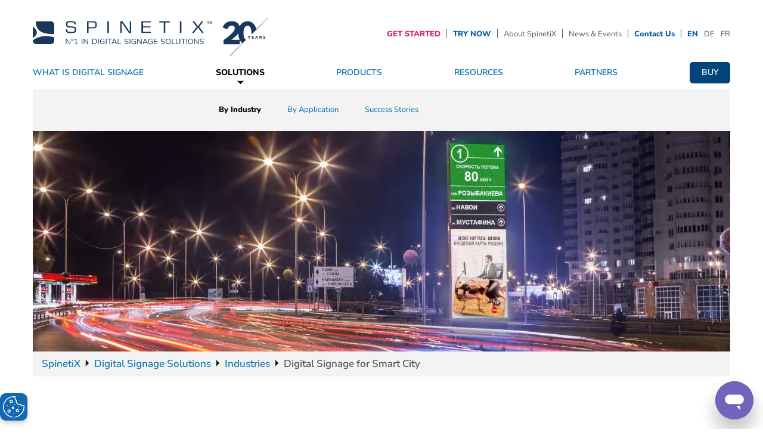

--- FILE ---
content_type: text/html; charset=UTF-8
request_url: https://www.spinetix.com/digital-signage-solutions/industries/smart-city
body_size: 15511
content:
<!DOCTYPE html>
<html lang="en" dir="ltr" prefix="og: https://ogp.me/ns#">
  <head>
    <link rel="preconnect" href="//cookie-cdn.cookiepro.com" />
    <link rel="preload" href="/themes/custom/spinetixtheme/css/fonts.css" as="style" />
    <link rel="preload" href="/themes/custom/spinetixtheme/fonts/nunito/nunito-sans-v15-latin-300.woff2" as="font" type="font/woff2" />
    <script type="text/javascript" src="https://cookie-cdn.cookiepro.com/consent/55178c8e-3679-4f1d-b9eb-f7bc0d8243de/OtAutoBlock.js"></script>
    <script src="https://cookie-cdn.cookiepro.com/scripttemplates/otSDKStub.js" type="text/javascript" charset="UTF-8" data-domain-script="55178c8e-3679-4f1d-b9eb-f7bc0d8243de"></script>
    <script src="/themes/custom/spinetixtheme/js/onetrust.js" type="text/javascript"></script>

    <meta charset="utf-8" />
<meta name="description" content="See how public spaces, smart buildings, parking lots, cities and more benefit from SpinetiX solutions to better interact with local communities." />
<meta property="og:site_name" content="SpinetiX" />
<meta property="og:url" content="https://www.spinetix.com/digital-signage-solutions/industries/smart-city" />
<meta property="og:title" content="Digital Signage for Smart City" />
<meta name="Generator" content="Drupal 10 (https://www.drupal.org)" />
<meta name="MobileOptimized" content="width" />
<meta name="HandheldFriendly" content="true" />
<meta name="viewport" content="width=device-width, initial-scale=1.0" />
<link rel="icon" href="/sites/default/files/spinetix-favicon_0.ico" type="image/vnd.microsoft.icon" />
<link rel="alternate" hreflang="en" href="https://www.spinetix.com/digital-signage-solutions/industries/smart-city" />
<link rel="alternate" hreflang="de" href="https://www.spinetix.com/de/digital-signage-solutions/industries/smart-city" />
<link rel="alternate" hreflang="fr" href="https://www.spinetix.com/fr/digital-signage-solutions/industries/smart-city" />
<link rel="canonical" href="https://www.spinetix.com/digital-signage-solutions/industries/smart-city" />
<link rel="shortlink" href="https://www.spinetix.com/node/19183" />

    <title>Digital Signage for Smart Cities - Parking and Public Areas | SpinetiX</title>

    <script type="text/javascript">
      var trustObjArr = [];
      function OptanonWrapper() {
        OneTrust.OnConsentChanged(function() {
          updateTrustObjs();
        });
        updateTrustObjs();
      }
    </script>

    <link rel="stylesheet" media="all" href="/sites/default/files/css/css__pdcVr72WpSUSzQ9TZLF468I5m8qGoUMwzsbSqgp6ro.css?delta=0&amp;language=en&amp;theme=spinetixtheme&amp;include=eJx9jEsOwyAMRC9E4UymTAiSwQibpr19m6rKor_NjPSeZjoNyoP6qiGN2Yl9P4ifrc_IRVckp700WLnaioqwSDN9Y5klEn-Fp0XEMJze1FBDJIW7FGwanumrpMlwG-Iio4ZXe_Djopk_y2z7_JdPMCqs3iTnPzcVqpQ__R53-81nqA" />
<link rel="stylesheet" media="all" href="/themes/custom/spinetixtheme/css/fonts.css?t94n94" />
<link rel="stylesheet" media="all" href="/sites/default/files/css/css_zfWWt0c29MkQX1WvGqZEHJp6OCNrA-t5HnIFY1aPyZU.css?delta=2&amp;language=en&amp;theme=spinetixtheme&amp;include=eJx9jEsOwyAMRC9E4UymTAiSwQibpr19m6rKor_NjPSeZjoNyoP6qiGN2Yl9P4ifrc_IRVckp700WLnaioqwSDN9Y5klEn-Fp0XEMJze1FBDJIW7FGwanumrpMlwG-Iio4ZXe_Djopk_y2z7_JdPMCqs3iTnPzcVqpQ__R53-81nqA" />

    <script type="application/json" data-drupal-selector="drupal-settings-json">{"path":{"baseUrl":"\/","pathPrefix":"","currentPath":"node\/19183","currentPathIsAdmin":false,"isFront":false,"currentLanguage":"en","pathToTheme":"themes\/custom\/spinetixtheme"},"pluralDelimiter":"\u0003","suppressDeprecationErrors":true,"ajaxTrustedUrl":{"form_action_p_pvdeGsVG5zNF_XLGPTvYSKCf43t8qZYSwcfZl2uzM":true},"user":{"uid":0,"permissionsHash":"66c6b913d87f2d2978481759ea1b5203e717d3b1c7b9c1a160b8b7427201e17d"}}</script>
<script src="/sites/default/files/js/js_H5d387lYaaonlodtLDAOEpohRTElVZYB5lAdOUmsqWE.js?scope=header&amp;delta=0&amp;language=en&amp;theme=spinetixtheme&amp;include=eJyFyl0OgCAMA-ALGTjTwIokgxk2f44vJr4Z4kvb5KtuucLyZSsKfGIJxNOJsEgr_m0H7ljNRdmroQ19hlFmdUoHfk8mKfH4VqBKaezaR7QPP3EDf2dSoA"></script>
<script src="/themes/custom/spinetixtheme/includes/bootstrap/js/bootstrap.min.js?v=8.5.5.7" defer></script>
<script src="/themes/custom/spinetixtheme/js/jquery.sameheight.js?v=8.5.5.7" defer></script>
<script src="/themes/custom/spinetixtheme/js/iphone-inline-video.min.js?v=8.5.5.7" defer></script>
<script src="/themes/custom/spinetixtheme/js/bootstrap-select.min.js?v=8.5.5.7" defer></script>
<script src="/themes/custom/spinetixtheme/js/jquery.magnific-popup.min.js?v=8.5.5.7" defer></script>
<script src="/themes/custom/spinetixtheme/js/js.cookie.min.js?v=8.5.5.7" defer></script>

    <script defer src="/themes/custom/spinetixtheme/js/scripts.js" type="text/javascript"></script>
  	<script>
  	dataLayer = [{
  		'site': 'spinetix_com',
  	}];
    (function(w,d,s,l,i){w[l]=w[l]||[];w[l].push({'gtm.start':
      new Date().getTime(),event:'gtm.js'});var f=d.getElementsByTagName(s)[0],
      j=d.createElement(s),dl=l!='dataLayer'?'&l='+l:'';j.async=true;j.src=
      'https://www.googletagmanager.com/gtm.js?id='+i+dl;f.parentNode.insertBefore(j,f);
    })(window,document,'script','dataLayer','GTM-W7XZTLV');
  	</script>
  </head>
  <body id="topOfPage">
    
      <div class="dialog-off-canvas-main-canvas" data-off-canvas-main-canvas>
    
<div class="page-wrapper page-19183 page_type_reference_vertical">

	<div class="top-spacer"></div>

		<div id="header" class="header">
		<div class="container">
			<div class="row">
				<nav class="navbar">
					<div class="navbar-button">
						<button type="button" class="navbar-toggle collapsed" data-toggle="collapse" data-target="#navbar" aria-expanded="false" aria-controls="navbar">
							<span class="sr-only">Menu</span>
							<span class="icon-bar"></span>
							<span class="icon-bar"></span>
							<span class="icon-bar"></span>
						</button>
					</div>

											  <div class="region--site-logo">
    <div id="block-spinetixtheme-sitebranding">
  
    
        <div class="navbar-logo navbar-node-">
            <a class="navbar-brand" href="/" title="Home" rel="home" aria-label="Home">
        <img src="/themes/custom/spinetixtheme/images/spinetix-logo-26.svg" alt="Spinetix logo" width="394" height="64" />
              </a>
          </div>
  </div>

  </div>

					
					<div id="navbar" class="navbar-collapse collapse">
						<div class="navbar-top clearfix">
							<div id="navbar-menu" class="navbar-menu clearfix">
								  <div class="region--site-topmenu">
    <nav role="navigation" aria-labelledby="block-spinetixtheme-topmenu-menu" id="block-spinetixtheme-topmenu" class="block block-menu navigation menu--top-menu">
    
        
              <ul class="top-menu">
              <li class=" ">
      	      	  <a href="/get-started-with-spinetix" data-drupal-link-system-path="node/21297">GET STARTED</a>
      	              </li>
          <li class=" ">
      	      	  <a href="/try-now" data-drupal-link-system-path="node/21298">TRY NOW</a>
      	              </li>
          <li class=" ">
      	      	  <a href="/about-spinetix" data-drupal-link-system-path="node/1256">About SpinetiX</a>
      	              </li>
          <li class=" ">
      	      	  <a href="/news-and-events" data-drupal-link-system-path="node/1257">News &amp; Events</a>
      	              </li>
          <li class=" ">
      	      	  <a href="/contact" class="is-active" data-drupal-link-system-path="node/1258">Contact Us</a>
      	              </li>
        </ul>
  


  </nav>

  </div>

								  <div class="region--site-langmenu">
    <div class="language-switcher-language-url" id="block-languageswitcher-2" role="navigation">
  
    
      <ul class="links"><li hreflang="en" data-drupal-link-system-path="node/19183" class="en is-active" aria-current="page"><a href="/digital-signage-solutions/industries/smart-city" class="language-link is-active" hreflang="en" data-drupal-link-system-path="node/19183" aria-current="page">EN</a></li><li hreflang="de" data-drupal-link-system-path="node/19183" class="de"><a href="/de/digital-signage-solutions/industries/smart-city" class="language-link" hreflang="de" data-drupal-link-system-path="node/19183">DE</a></li><li hreflang="fr" data-drupal-link-system-path="node/19183" class="fr"><a href="/fr/digital-signage-solutions/industries/smart-city" class="language-link" hreflang="fr" data-drupal-link-system-path="node/19183">FR</a></li></ul>
  </div>

  </div>

							</div>
						</div>

						<div id="navbar-main" class="navbar-main">
							  <div class="region--site-mainmenu">
    <nav role="navigation" aria-labelledby="block-spinetixtheme-main-menu-menu" id="block-spinetixtheme-main-menu" class="block block-menu navigation menu--main">
    
        
              <ul class="main-menu">
              <li class="expanded collapsed ">
      	        <a href="/what-is-digital-signage" data-drupal-link-system-path="node/9894">What Is Digital Signage</a>
                          <div class="main-submenu-back">              <ul>
              <li class=" ">
      	        <a href="/what-is-digital-signage/why-spinetix" data-drupal-link-system-path="node/88">Why SpinetiX</a>
                      </li>
          <li class=" ">
      	        <a href="/what-is-digital-signage/true-saas" data-drupal-link-system-path="node/15920">True Digital Signage SaaS</a>
                      </li>
          <li class=" ">
      	        <a href="/what-is-digital-signage/trust-center" data-drupal-link-system-path="node/12454">SpinetiX Trust Center</a>
                      </li>
          <li class=" ">
      	        <a href="/what-is-digital-signage/the-future-of-digital-signage" data-drupal-link-system-path="node/103">The Future of Digital Signage</a>
                      </li>
        </ul>
  </div>
              </li>
          <li class="expanded collapsed active-trail">
      	        <a href="/digital-signage-solutions" data-drupal-link-system-path="node/12336">Solutions</a>
                          <div class="main-submenu-back active-trail">              <ul>
              <li class=" active-trail">
      	        <a href="/digital-signage-solutions/industries" data-drupal-link-system-path="node/91">By Industry</a>
                      </li>
          <li class=" ">
      	        <a href="/digital-signage-solutions/applications" data-drupal-link-system-path="node/11431">By Application</a>
                      </li>
          <li class=" ">
      	        <a href="/digital-signage-solutions/case-studies" data-drupal-link-system-path="node/12337">Success Stories</a>
                      </li>
        </ul>
  </div>
              </li>
          <li class="expanded collapsed ">
      	        <a href="/digital-signage-products" data-drupal-link-system-path="node/11219">Products</a>
                          <div class="main-submenu-back">              <ul>
              <li class=" ">
      	        <a href="/digital-signage-products/players" data-drupal-link-system-path="node/17015">Players</a>
                      </li>
          <li class=" ">
      	        <a href="/digital-signage-products/arya" data-drupal-link-system-path="node/14521">CMS</a>
                      </li>
          <li class=" ">
      	        <a href="/digital-signage-products/elementi" data-drupal-link-system-path="node/20480">Software</a>
                      </li>
          <li class=" ">
      	        <a href="/digital-signage-products/widgets" data-drupal-link-system-path="node/1251">Widgets</a>
                      </li>
          <li class=" ">
      	        <a href="/digital-signage-products/dsos" data-drupal-link-system-path="node/11262">OS</a>
                      </li>
          <li class=" ">
      	        <a href="/digital-signage-products/services" data-drupal-link-system-path="node/11434">Services</a>
                      </li>
        </ul>
  </div>
              </li>
          <li class="expanded collapsed ">
      	        <a href="/digital-signage-resources" data-drupal-link-system-path="node/89">Resources</a>
                          <div class="main-submenu-back">              <ul>
              <li class=" ">
      	        <a href="/digital-signage-resources/training" data-drupal-link-system-path="node/1255">Academy</a>
                      </li>
          <li class=" ">
      	        <a href="/digital-signage-resources/support" data-drupal-link-system-path="node/9119">Support</a>
                      </li>
          <li class=" ">
      	        <a href="/digital-signage-resources/sales-resources" data-drupal-link-system-path="node/8325">Sales Resources</a>
                      </li>
        </ul>
  </div>
              </li>
          <li class="expanded collapsed ">
      	        <a href="/partners" data-drupal-link-system-path="node/3375">Partners</a>
                          <div class="main-submenu-back">              <ul>
              <li class=" ">
      	        <a href="/partners/resellers" data-drupal-link-system-path="node/90">Resellers</a>
                      </li>
          <li class=" ">
      	        <a href="/partners/technology-partners" data-drupal-link-system-path="node/3377">Technology Partners</a>
                      </li>
          <li class=" ">
      	        <a href="/partners/service-providers" data-drupal-link-system-path="node/9110">Service Providers</a>
                      </li>
          <li class=" ">
      	        <a href="/partners/become-a-partner" data-drupal-link-system-path="node/3376">Become a Partner</a>
                      </li>
        </ul>
  </div>
              </li>
          <li class=" ">
      	      	<a href="/buy" class="animate arya-blue" data-drupal-link-system-path="node/92">Buy</a>
      	              </li>
        </ul>
  


  </nav>
<div id="block-breadcrumbs">
  
    
        <nav role="navigation" aria-labelledby="system-breadcrumb" class="notready">
    <ol itemscope itemtype="http://schema.org/BreadcrumbList">
      <li itemprop="itemListElement" itemscope itemtype="http://schema.org/ListItem">
        <a href="/" itemtype="http://schema.org/Thing" itemprop="item"><span itemprop="name">SpinetiX</span></a>
        <meta itemprop="position" content="1" />
      </li>
                          <li itemprop="itemListElement" itemscope itemtype="http://schema.org/ListItem">
                <a href="/digital-signage-solutions" itemtype="http://schema.org/Thing" itemprop="item"><span itemprop="name">Digital Signage Solutions</span></a>
                <meta itemprop="position" content="2" />
      </li>
                      <li itemprop="itemListElement" itemscope itemtype="http://schema.org/ListItem">
                <a href="/digital-signage-solutions/industries" itemtype="http://schema.org/Thing" itemprop="item"><span itemprop="name">Industries</span></a>
                <meta itemprop="position" content="3" />
      </li>
                      <li itemprop="itemListElement" itemscope itemtype="http://schema.org/ListItem">
                <span itemprop="name">Digital Signage for Smart City</span>
                <meta itemprop="position" content="4" />
      </li>
              </ol>
  </nav>
    <style>
    #block-breadcrumbs ol li,
    #block-breadcrumbs-2 ol li {
      max-width: calc((100% - 105px)/3) !important;
    }
  </style>


  </div>

  </div>

						</div>
					</div>
				</nav>
			</div>
		</div>
	</div>
			<div class="page-body ">
	    <div class="container">
  	        <div class="row">
  	        	
                  <div class="region--content">
    <div data-drupal-messages-fallback class="hidden"></div>
<div id="block-spinetixtheme-content">
  
    
      
<article data-history-node-id="19183" class="node--reference-vertical">
  
    

  
  <div>
    
            <div class="field-page-header-image">  <img loading="lazy" src="/sites/default/files/styles/page_header_image/public/page-header-images/almaty_screen_0_0.webp?itok=WiBpfvC0" width="1170" height="370" alt="digital signage for smart city integrations" />


</div>
      
            <H1 class="field-page-title"><strong>Smart City and Digital Signage</strong></H1>
      
            <H2 class="field-tagline">A perfect match.</H2>
      
            <div class="field-paragraph-text"><p class="H4Title">Cities of all sizes are adopting digital signage to accelerate their digital transformation in a fast-paced changing world. The current context highlights the need for any organization to quickly adapt their communication practices and how&nbsp;best to interact with their audience. Digital signage takes center stage in this digital transformation helping cities and buildings go ‘smart’.</p>
</div>
      

	


		<div class="paragraph paragraph--type--text-with-links paragraph--view-mode--default white mt-none mb-half paragraph-center">
									
      <div class="item-container field-paragraph-links">
              <div class="field-paragraph-links"><a href="#news" target="">News</a></div>
              <div class="field-paragraph-links"><a href="#references" target="">Our References</a></div>
              <div class="field-paragraph-links"><a href="#featured" target="">Featured Success Story</a></div>
              <div class="field-paragraph-links"><a href="#citizen" target="">Our Commitment</a></div>
          </div>
  		
						
			</div>

	
	




		
<div class="paragraph paragraph--type--text-and-picture paragraph--view-mode--default image-and-text white mt-half mb-half">
	
	
	<div class="row d-flex">
		<div class="col-md-6 ">
												
            <div class="field-image">  <img loading="lazy" src="/sites/default/files/2020-08/smart-city-digital-signage-at-a-port.webp" width="1707" height="1037" alt="spinetix smart city digital signage at a dry port" />

</div>
      
									</div>
		<div class="col-md-6  paragraph-left">
			
            <H3 class="field-title-above-text"><strong>Data-driven digital signage for smarter decisions</strong></H3>
      
			
            <div class="field-paragraph-text"><p class="H4Title">You can’t drive down the road, walk into a public space or head to the train station without seeing dynamic displays, touch-screen kiosks or even interactive video walls that engage passers-by with media and useful information.</p>
</div>
      
			
			<div class="field-url-std"></div>
		</div>

		</div>
</div>

	
	




		
<div class="paragraph paragraph--type--text-and-picture paragraph--view-mode--default image-and-text white mt-half mb-std">
	
	
	<div class="row d-flex">
		<div class="col-md-6 ">
												
            <div class="field-image">  <img loading="lazy" src="/sites/default/files/2020-08/smart-city-totem-spinetix.webp" width="500" height="346" alt="smart city totem by spinetix" />

</div>
      
									</div>
		<div class="col-md-6  paragraph-left">
			
			
            <div class="field-paragraph-text"><p class="H4Title">&nbsp;</p>

<p class="H4Title"><strong>Dynamic displays connected to live data</strong> offer a unique way to communicate your message more effectively and in real time. Whether it is to inform people about occupancy before entering a space, or to manage traffic with smart road-sign systems, any public organization can benefit from this technology to make smarter decisions in near real time.</p>
</div>
      
			
			<div class="field-url-std"></div>
		</div>

		</div>
</div>

	
	


	
		
		
<div class="paragraph paragraph--type--text-and-picture paragraph--view-mode--default image-and-text gray mt-std mb-std" id="news">
	
	
            <H2 class="field-paragraph-subtitle"><strong>SpinetiX in the news</strong></H2>
      
	<div class="row d-flex">
		<div class="col-md-6 order-1">
												<a href="/sites/default/files/bilanz-spinetix-smart-city-article.pdf" target="">
            <div class="field-image">  <img loading="lazy" src="/sites/default/files/images/bilanz-spinetix-digital-signage-smart-city-article-august.webp" width="1557" height="1044" alt="bilanz august 2008 smart city magazine article spinetix" />

</div>
      </a>
									</div>
		<div class="col-md-6 order-0 paragraph-center">
			
			
            <div class="field-paragraph-text"><p class="H4Title">&nbsp;</p>

<p class="H4Title">SpinetiX received special coverage in the August edition of Swiss magazine Bilanz, reinforcing our commitment to Smart Cities. See how signage and SpinetiX contribute to the digital transformation cities and buildings, helping them go ‘smart’.</p>

<p>&nbsp;</p>

<p><a class="animate arya-blue" href="/sites/default/files/bilanz-spinetix-smart-city-article.pdf" target="_blank"><b>Read article (in German)</b></a></p>
</div>
      
			
			<div class="field-url-std"></div>
		</div>

		</div>
</div>

	
	




		
<div class="paragraph paragraph--type--text-and-picture paragraph--view-mode--default image-and-text white mt-std">
	
	
	<div class="row d-flex">
		<div class="col-md-6 ">
												
            <div class="field-image">  <img loading="lazy" src="/sites/default/files/2017-06/smartcity1.webp" width="500" height="408" alt="Almaty road sign system" />

</div>
      
									</div>
		<div class="col-md-6  ">
			
            <H3 class="field-title-above-text"><strong>Relieve traffic congestion.</strong></H3>
      
			
            <div class="field-paragraph-text"><p>Intelligent road-sign systems throughout the city is a smart city digital signage application to relieve traffic congestion and gain efficiency overall in public transportation. Real-time traffic information displayed on LED panels and connected to IoT devices or sensors offer alternative routes with the estimated time of arrival saving time and making journeys less stressful for car drivers.</p>
</div>
      
			
			<div class="field-url-std"></div>
		</div>

		</div>
</div>

	
	



		
		
<div class="paragraph paragraph--type--text-and-picture paragraph--view-mode--default image-and-text white">
	
	
	<div class="row d-flex">
		<div class="col-md-6 order-1">
												
            <div class="field-image">  <img loading="lazy" src="/sites/default/files/2018-09/spinetix_references_matrix_smartcity_v2_500_500.webp" width="500" height="500" alt="Digital signage in public spaces" />

</div>
      
									</div>
		<div class="col-md-6 order-0 ">
			
            <H3 class="field-title-above-text"><strong>Communicate with citizens.</strong></H3>
      
			
            <div class="field-paragraph-text"><p>Digital signage can also be used by cities to better engage with citizens. Informing inhabitants about district events or encouraging people to use shared services displaying closest available city bikes and public transportation throughout the city are tangible use case scenarios. It is also a great way to engage people in small-scale direct democracy with polls on interactive kiosks to get people’s opinion and ideas about daily life topics.</p>
</div>
      
			
			<div class="field-url-std"></div>
		</div>

		</div>
</div>

	
	




		
<div class="paragraph paragraph--type--text-and-picture paragraph--view-mode--default image-and-text white">
	
	
	<div class="row d-flex">
		<div class="col-md-6 ">
												
            <div class="field-image">  <img loading="lazy" src="/sites/default/files/2017-06/sozialbau_residence.webp" width="500" height="455" alt="Sozialbau residence in Austria" />

</div>
      
									</div>
		<div class="col-md-6  ">
			
            <H3 class="field-title-above-text"><strong>Manage your buildings smartly.</strong></H3>
      
			
            <div class="field-paragraph-text"><p>&nbsp;</p>

<p class="H4Title">Displaying energy consumption along with public notices can make residents more aware of their behaviors and digital signage can also contribute saving energy and ultimately money in buildings.</p>
</div>
      
			
			<div class="field-url-std"></div>
		</div>

		</div>
</div>

	


					<div class="paragraph paragraph--type--vertical-section paragraph--view-mode--default gray cols-3" id="references">
					
            <H2 class="field-paragraph-subtitle">Our references <strong>at a glance.</strong></H2>
      
            <div class="field-paragraph-text"><p>Thanks to our ecosystem of partners and distributors, we empower companies and institutions around the globe from parking lots to trading ports with data-driven content.</p></div>
      
		
					<div class="vertical-blocks" id="vertical-blocks-6738">
			                                  			                                  			                                  			                                  			                                  			                                  			                                  			                                  			                                  			                                  			                                  			                                  			                                  			                                  			                                  			                                  					<div class="vertical-blocks-item">
						<div class="vertical-blocks-content">

<div class="paragraph paragraph--type--vertical-image-and-text paragraph--view-mode--default vertical-block">

			
    <div class="field-video">
    <div class="video-embed-field-provider-youtube video-embed-field-responsive-video">
      <div id="vid-17698" class="trust-obj"></div>
    </div>
  </div>
  <script type="text/javascript">
    trustObjArr['vid-17698'] = new Array(
      '#vid-17698',
      'C0005',
      '<iframe allowfullscreen="allowfullscreen" width="854" height="480" frameborder="0"  src="https://www.youtube.com/embed/0sFS17Uzs14?autoplay=0&amp;start=0&amp;rel=0"></iframe>',
      '<div class="trust-placeholder text-center"><span><span>Your cookie settings prevent this video from loading. To get access, please change your cookie preferences<br /><br /><button type="button" onclick="openOneTrust()" class="animate arya-blue">Allow Cookies</button></span></span></div>'
    );
    insertTrustObject('vid-17698');
  </script>

	
	<div class="vertical-content">
		<div class="vertical-content-black">
			
            <H3 class="field-black-title">Millennium - Switzerland</H3>
      
			
			
            <div class="field-black-text"><p>Millennium is a premier destination, a unique meeting place for companies in Switzerland, and a model for the smartest buildings of tomorrow.The SpinetiX digital signage solution lies at the heart of Millennium, supercharging experiences beyond the ordinary.</p>
</div>
      
		</div>
		<div class="vertical-content-blue">
			
			
		</div>

					<div class="vertical-links">
				
      <div class="item-container field-more-links">
              <div class="field-more-links"><a href="/digital-signage-solutions/industries/enterprises/millennium" target="">READ THE CASE STUDY</a></div>
          </div>
  
			</div>
			</div>
</div>
</div>
					</div>
                              			                                  					<div class="vertical-blocks-item">
						<div class="vertical-blocks-content">

<div class="paragraph paragraph--type--vertical-image-and-text paragraph--view-mode--default vertical-block">

						<div class="vertical-image" style="background-image: url('/sites/default/files/2021-01/img_17281.webp')"></div>
			
	<div class="vertical-content">
		<div class="vertical-content-black">
			
            <H3 class="field-black-title">Parking Riponne - Switzerland</H3>
      
			
			
            <div class="field-black-text"><p>INOVIL Parking&nbsp;Riponne&nbsp;is a multilevel&nbsp;city car park&nbsp;with close to 1’200 parking spaces situated in downtown Lausanne, Switzerland. With more than a million parked vehicles annually, the&nbsp;underground parking garage&nbsp;is the busiest in the wider metropolitan district and province.</p>
</div>
      
		</div>
		<div class="vertical-content-blue">
			
			
		</div>

					<div class="vertical-links">
				
      <div class="item-container field-more-links">
              <div class="field-more-links"><a href="/digital-signage-solutions/industries/smart-city/parking-riponne" target="">LEARN MORE</a></div>
          </div>
  
			</div>
			</div>
</div>
</div>
					</div>
                              			                                  					<div class="vertical-blocks-item">
						<div class="vertical-blocks-content">

<div class="paragraph paragraph--type--vertical-image-and-text paragraph--view-mode--default vertical-block">

						<div class="vertical-image" style="background-image: url('/sites/default/files/references/30624127_2021900538137537_1820279054977204224_o.webp')"></div>
			
	<div class="vertical-content">
		<div class="vertical-content-black">
			
            <H3 class="field-black-title">Park Zaryadye, Moscow - Russia</H3>
      
			
			
            <div class="field-black-text"><p>140 SpinetiX HMP 350 players power Moscow's newest park - the state-of-the art&nbsp;Zaryadye at the heart of the city.</p>

<p>The project was recognized at the <a href="http://www.inavationawards.com/inavation-project-finalists-revealed/" target="_blank">2018 InAVation Awards</a> for its excellence in AV integration.&nbsp;</p>
</div>
      
		</div>
		<div class="vertical-content-blue">
			
			
		</div>

					<div class="vertical-links">
				
      <div class="item-container field-more-links">
              <div class="field-more-links"><a href="#featured" target="">LEARN MORE</a></div>
          </div>
  
			</div>
			</div>
</div>
</div>
					</div>
                              			                                  					<div class="vertical-blocks-item">
						<div class="vertical-blocks-content">

<div class="paragraph paragraph--type--vertical-image-and-text paragraph--view-mode--default vertical-block">

			
    <div class="field-video">
    <div class="video-embed-field-provider-youtube video-embed-field-responsive-video">
      <div id="vid-76775" class="trust-obj"></div>
    </div>
  </div>
  <script type="text/javascript">
    trustObjArr['vid-76775'] = new Array(
      '#vid-76775',
      'C0005',
      '<iframe allowfullscreen="allowfullscreen" width="854" height="480" frameborder="0"  src="https://www.youtube.com/embed/t2DaV5Xi5Lg?autoplay=0&amp;start=0&amp;rel=0"></iframe>',
      '<div class="trust-placeholder text-center"><span><span>Your cookie settings prevent this video from loading. To get access, please change your cookie preferences<br /><br /><button type="button" onclick="openOneTrust()" class="animate arya-blue">Allow Cookies</button></span></span></div>'
    );
    insertTrustObject('vid-76775');
  </script>

	
	<div class="vertical-content">
		<div class="vertical-content-black">
			
			
            <div class="field-black-subtitle">Smart Road Signs - Kazakhstan</div>
      
			
            <div class="field-black-text"><p>SpinetiX powers a data-driven traffic road sign system in Almaty. Cameras and sensors installed in the direction of traffic capture data which is directly processed by the SpinetiX media player. Depending on received data, an image and info in three languages (Kazakh, Russian, and English) is being updated in real time on the LED screens.</p>
</div>
      
		</div>
		<div class="vertical-content-blue">
			
			
		</div>

					<div class="vertical-links">
				
      <div class="item-container field-more-links">
              <div class="field-more-links"><a href="/sites/default/files/documents/almaty_case_study.pdf" target="">Read the case study</a></div>
          </div>
  
			</div>
			</div>
</div>
</div>
					</div>
                              			                                  					<div class="vertical-blocks-item">
						<div class="vertical-blocks-content">

<div class="paragraph paragraph--type--vertical-image-and-text paragraph--view-mode--default vertical-block">

						<div class="vertical-image" style="background-image: url('/sites/default/files/references/centrepatronal_parking.webp')"></div>
			
	<div class="vertical-content">
		<div class="vertical-content-black">
			
            <H3 class="field-black-title">Centre Patronal - Switzerland</H3>
      
			
			
            <div class="field-black-text"><p>The Centre Patronal in Lausanne indicates parking availability in real time thanks to the synchronization of the parking ticket system with SpinetiX. Elementi allows them to display it in an appealing way along with other information.</p>
</div>
      
		</div>
		<div class="vertical-content-blue">
			
			
		</div>

			</div>
</div>
</div>
					</div>
                              			                                  					<div class="vertical-blocks-item">
						<div class="vertical-blocks-content">

<div class="paragraph paragraph--type--vertical-image-and-text paragraph--view-mode--default vertical-block">

						<div class="vertical-image" style="background-image: url('/sites/default/files/references/sozialbau_residential_building.webp')"></div>
			
	<div class="vertical-content">
		<div class="vertical-content-black">
			
            <H3 class="field-black-title">Sozialbau - Austria</H3>
      
			
			
            <div class="field-black-text"><p>Sozialbau installed screens using SpinetiX technology to display nearest train schedule, road traffic, building announcement, waste messages, waste locations and so on to their tenants.</p>
</div>
      
		</div>
		<div class="vertical-content-blue">
			
			
		</div>

			</div>
</div>
</div>
					</div>
                              			                                  					<div class="vertical-blocks-item">
						<div class="vertical-blocks-content">

<div class="paragraph paragraph--type--vertical-image-and-text paragraph--view-mode--default vertical-block">

			
    <div class="field-video">
    <div class="video-embed-field-provider-youtube video-embed-field-responsive-video">
      <div id="vid-86707" class="trust-obj"></div>
    </div>
  </div>
  <script type="text/javascript">
    trustObjArr['vid-86707'] = new Array(
      '#vid-86707',
      'C0005',
      '<iframe allowfullscreen="allowfullscreen" width="854" height="480" frameborder="0"  src="https://www.youtube.com/embed/Yr-NR7ZJGQY?autoplay=0&amp;start=0&amp;rel=0"></iframe>',
      '<div class="trust-placeholder text-center"><span><span>Your cookie settings prevent this video from loading. To get access, please change your cookie preferences<br /><br /><button type="button" onclick="openOneTrust()" class="animate arya-blue">Allow Cookies</button></span></span></div>'
    );
    insertTrustObject('vid-86707');
  </script>

	
	<div class="vertical-content">
		<div class="vertical-content-black">
			
            <H3 class="field-black-title">Khorgos Gateway Dry Port – Kazakhstan</H3>
      
			
			
            <div class="field-black-text"><p>Tons of goods transit daily through the biggest dry port in the world. To efficiently guide trucks’ drivers, they implemented a data-driven signage system where the truck is recognized through its license plate and individually guided to its destination with customized directions at every crossroads.</p>
</div>
      
		</div>
		<div class="vertical-content-blue">
			
			
		</div>

			</div>
</div>
</div>
					</div>
                              			                                  			                                  			    			</div>
			</div>

	
	


	

		
<div class="paragraph paragraph--type--text-and-picture paragraph--view-mode--default image-and-text white mt-half mb-half" id="featured">
	
	
            <H2 class="field-paragraph-subtitle">Featured reference – <strong>Zaryadye city park, Moscow.</strong></H2>
      
	<div class="row d-flex">
		<div class="col-md-6 ">
							
    <div class="field-video">
    <div class="video-embed-field-provider-youtube video-embed-field-responsive-video">
      <div id="vid-90968" class="trust-obj"></div>
    </div>
  </div>
  <script type="text/javascript">
    trustObjArr['vid-90968'] = new Array(
      '#vid-90968',
      'C0005',
      '<iframe allowfullscreen="allowfullscreen" width="854" height="480" frameborder="0"  src="https://www.youtube.com/embed/JsvbJ4F2t9Y?autoplay=0&amp;start=0&amp;rel=0"></iframe>',
      '<div class="trust-placeholder text-center"><span><span>Your cookie settings prevent this video from loading. To get access, please change your cookie preferences<br /><br /><button type="button" onclick="openOneTrust()" class="animate arya-blue">Allow Cookies</button></span></span></div>'
    );
    insertTrustObject('vid-90968');
  </script>

					</div>
		<div class="col-md-6  ">
			
			
            <div class="field-paragraph-text"><p>Next to Russia's iconic Kremlin and Red Square, you can find the newly-built state-of-the-art Zaryadye Park. The first public park to be built in Moscow for 50 years, Zaryadye is a 130,000-m2 jewel at the heart of the Russian capital.</p>

<p>SpinetiX contributed to this exciting, project with <a href="https://www.spinetix.com/digital-signage-products/players/hmp350" target="_blank">HMP 350 technology</a> installed throughout the&nbsp;towering glass-domed core of the park, called the "Media Centre".&nbsp;The 140 SpinetiX HMP 350 players are provided and installed by <a href="https://www.spinetix.com/partners/resellers" target="_blank">certified SpinetiX partner</a>&nbsp;DIGIS and Lanit.</p>
</div>
      
			
			<div class="field-url-std"></div>
		</div>

		</div>
</div>

	
	



		
		
<div class="paragraph paragraph--type--text-and-picture paragraph--view-mode--default image-and-text white mt-none mb-half">
	
	
	<div class="row d-flex">
		<div class="col-md-6 order-1">
												
            <div class="field-image">  <img loading="lazy" src="/sites/default/files/2018-06/a7cc7c610275b910dd26d3559bd92793.webp" width="1024" height="682" alt="zaryadye park in moscow equipped with spinetix technology" />

</div>
      
									</div>
		<div class="col-md-6 order-0 paragraph-left">
			
            <H3 class="field-title-above-text"><strong>SpinetiX solution in action.</strong></H3>
      
			
            <div class="field-paragraph-text"><p>The versatility of the <a href="https://www.spinetix.com/digital-signage-products" target="_blank">SpinetiX digital signage solution</a> that was deployed accommodates perfectly the Media Centre's multi-facility purpose&nbsp;– education space, tourist center, ticket office, shop,&nbsp;and café. All on-screen content was realized with SpinetiX award-winning&nbsp;<a href="https://www.spinetix.com/digital-signage-products/software" target="_blank">Elementi X</a> software by <a href="http://www.red-red.com/" target="_blank">Red square</a>. The project was supported by SpinetiX official distributor in Russia,&nbsp;<a href="http://dstools.ru/" target="_blank">DStools</a>.</p>
</div>
      
			
			<div class="field-url-std">
      <div class="item-container field-url">
              <div class="field-url"><a href="/sites/default/files/inavatearticlezaryadyeparkrussia2018-05-09.pdf" target="">READ THE Full ARTICLE</a></div>
          </div>
  </div>
		</div>

		</div>
</div>

	
	


	

		
<div class="paragraph paragraph--type--text-and-picture paragraph--view-mode--default image-and-text gray mt-std mb-std" id="citizen">
	
	
	<div class="row d-flex">
		<div class="col-md-6 ">
												<a href="https://www.cityzen.ch/" target="">
            <div class="field-image">  <img loading="lazy" src="/sites/default/files/2020-08/cityzen-logo.webp" width="442" height="205" alt="citizen smart-city association logo" />

</div>
      </a>
									</div>
		<div class="col-md-6  paragraph-left">
			
			
            <div class="field-paragraph-text"><p class="H4Title">SpinetiX is committed to advancing innovation in the digital transformation of our cities. We are a proud member of CityZen, a Swiss-based association that promotes innovative technologies and ideas around Smart-City-related projects.</p>

<p>&nbsp;</p>

<p><a class="animate arya-blue" href="https://www.cityzen.ch/" target="_blank"><b>Learn more</b></a></p>
</div>
      
			
			<div class="field-url-std"></div>
		</div>

		</div>
</div>

	


		<div class="paragraph paragraph--type--text-with-links paragraph--view-mode--default white mt-half mb-half">
									
            <H2 class="field-paragraph-subtitle"><strong>Contact us:</strong></H2>
      
            <div class="field-paragraph-text"><p class="H4Title">Now let's talk about your project. Contact us to talk about your&nbsp;specific needs and to learn more how&nbsp;SpinetiX can address them:</p>
</div>
      		
						
			</div>


  </div>

</article>

  </div>
<div id="block-contact-us-form">
  
    
      <form class="webform-submission-form webform-submission-add-form webform-submission-contact-form webform-submission-contact-add-form webform-submission-contact-node-19183-form webform-submission-contact-node-19183-add-form js-webform-details-toggle webform-details-toggle" data-drupal-selector="webform-submission-contact-node-19183-add-form" action="/digital-signage-solutions/industries/smart-city" method="post" id="webform-submission-contact-node-19183-add-form" accept-charset="UTF-8">
  
  <div class="js-form-item form-item js-form-type-webform-markup form-item- js-form-item- form-no-label">
        
        </div>
<div data-drupal-selector="edit-contact-us-float" id="edit-contact-us-float" class="js-form-wrapper form-wrapper"><div class="js-form-item form-item js-form-type-textfield form-item-name js-form-item-name">
      <label for="edit-name" class="js-form-required form-required">First Name <span class="mandatory-field">*</span></label>
        <input data-webform-required-error="Field is required" data-drupal-selector="edit-name" type="text" id="edit-name" name="name" value="" size="60" maxlength="255" class="form-text required" required="required" aria-required="true" />

        </div>
<div class="js-form-item form-item js-form-type-textfield form-item-lastname js-form-item-lastname">
      <label for="edit-lastname" class="js-form-required form-required">Last Name <span class="mandatory-field">*</span></label>
        <input data-webform-required-error="Field is required" data-drupal-selector="edit-lastname" type="text" id="edit-lastname" name="lastname" value="" size="60" maxlength="255" class="form-text required" required="required" aria-required="true" />

        </div>
<div class="js-form-item form-item js-form-type-email form-item-email js-form-item-email">
      <label for="edit-email" class="js-form-required form-required">Email <span class="mandatory-field">*</span></label>
        <input data-webform-required-error="Field is required" data-drupal-selector="edit-email" type="email" id="edit-email" name="email" value="" size="60" maxlength="254" class="form-email required" required="required" aria-required="true" />

        </div>
<div class="js-form-item form-item js-form-type-textfield form-item-phone js-form-item-phone">
      <label for="edit-phone">Phone</label>
        <input data-drupal-selector="edit-phone" type="text" id="edit-phone" name="phone" value="" size="60" maxlength="255" class="form-text" />

        </div>
<div class="js-form-item form-item js-form-type-textfield form-item-company js-form-item-company">
      <label for="edit-company" class="js-form-required form-required">Company <span class="mandatory-field">*</span></label>
        <input data-webform-required-error="Field is required" data-drupal-selector="edit-company" type="text" id="edit-company" name="company" value="" size="60" maxlength="255" class="form-text required" required="required" aria-required="true" />

        </div>
<div class="js-form-item form-item js-form-type-textfield form-item-website js-form-item-website">
      <label for="edit-website" class="js-form-required form-required">Website *</label>
        <input data-webform-required-error="Field is required" data-drupal-selector="edit-website" type="text" id="edit-website" name="website" value="" size="60" maxlength="255" class="form-text required" required="required" aria-required="true" />

        </div>
<div class="js-webform-states-hidden js-form-item form-item js-form-type-select form-item-employees js-form-item-employees">
      <label for="edit-employees">Employees <span class="mandatory-field">*</span></label>
        <select data-drupal-selector="edit-employees" id="edit-employees" name="employees" class="form-select" data-drupal-states="{&quot;visible&quot;:{&quot;.webform-submission-contact-node-19183-add-form :input[name=\u0022state\u0022]&quot;:{&quot;value&quot;:&quot;AL&quot;}}}"><option value="" selected="selected">- None -</option><option value="49">Small (1-49 employees)</option><option value="249">Medium (50-249 employees)</option><option value="250">Large (250+ employees)</option></select>
        </div>
<div class="js-webform-states-hidden js-form-item form-item js-form-type-select form-item-industry-type js-form-item-industry-type">
      <label for="edit-industry-type">Industry <span class="mandatory-field">*</span></label>
        <select data-webform-required-error="You need to make a selection here to proceed." data-drupal-selector="edit-industry-type" class="webform-entity-select form-select" id="edit-industry-type" name="industry_type" data-drupal-states="{&quot;visible&quot;:{&quot;.webform-submission-contact-node-19183-add-form :input[name=\u0022state\u0022]&quot;:{&quot;value&quot;:&quot;AL&quot;}}}"><option value="other">- Select -</option><option value="11743">Agriculture, Forestry, Fishing and Hunting</option><option value="17529">Mining, Quarrying, and Oil and Gas Extraction</option><option value="17530">Utilities</option><option value="11744">Construction</option><option value="17531">Manufacturing</option><option value="17534">Wholesale Trade</option><option value="11746">Retail Trade</option><option value="17532">Transportation and Warehousing</option><option value="17528"> Information</option><option value="11745">Finance and Insurance</option><option value="17533">Real Estate and Rental and Leasing</option><option value="17867">Professional, Scientific, and Technical Services</option><option value="17868">Management of Companies and Enterprises</option><option value="17869">Administrative and Support and Waste Management and Remediation Services</option><option value="17870">Educational Services</option><option value="17871">Health Care and Social Assistance</option><option value="17872">Arts, Entertainment, and Recreation</option><option value="17873">Accommodation and Food Services</option><option value="17875">Other Services (except Public Administration)</option><option value="17874">Public Administration </option></select>
        </div>
<div class="js-webform-states-hidden js-form-item form-item js-form-type-textfield form-item-other-industry-type-span-class-mandatory-field-span- js-form-item-other-industry-type-span-class-mandatory-field-span-">
      <label for="edit-other-industry-type-span-class-mandatory-field-span-">Other industry type <span class="mandatory-field">*</span></label>
        <input autocomplete="off" data-drupal-selector="edit-other-industry-type-span-class-mandatory-field-span-" type="text" id="edit-other-industry-type-span-class-mandatory-field-span-" name="other_industry_type_span_class_mandatory_field_span_" value="" size="60" maxlength="255" placeholder="Please specify" class="form-text" data-drupal-states="{&quot;visible&quot;:{&quot;.webform-submission-contact-node-19183-add-form :input[name=\u0022industry_type\u0022]&quot;:{&quot;value&quot;:&quot;11747&quot;}},&quot;required&quot;:{&quot;.webform-submission-contact-node-19183-add-form :input[name=\u0022industry_type\u0022]&quot;:{&quot;value&quot;:&quot;11747&quot;}}}" />

        </div>
<div class="js-form-item form-item js-form-type-select form-item-country js-form-item-country">
      <label for="edit-country" class="js-form-required form-required">Country <span class="mandatory-field">*</span></label>
        <select data-webform-required-error="Field is required" data-drupal-selector="edit-country" id="edit-country" name="country" class="form-select required" required="required" aria-required="true"><option value="" selected="selected">- Select -</option><option value="100000002">Albania</option><option value="100000003">Algeria</option><option value="100000005">Andorra</option><option value="100000006">Angola</option><option value="100000009">Antigua and Barbuda</option><option value="100000010">Argentina</option><option value="100000011">Armenia</option><option value="100000012">Aruba</option><option value="100000013">Australia</option><option value="100000014">Austria</option><option value="100000015">Azerbaijan</option><option value="100000016">Bahamas</option><option value="100000017">Bahrain</option><option value="100000018">Bangladesh</option><option value="100000019">Barbados</option><option value="100000020">Belarus</option><option value="100000021">Belgium</option><option value="100000022">Belize</option><option value="100000023">Benin</option><option value="100000024">Bermuda</option><option value="100000025">Bhutan</option><option value="100000026">Bolivia (Plurinational State of)</option><option value="100000028">Bosnia and Herzegovina</option><option value="100000029">Botswana</option><option value="100000031">Brazil</option><option value="100000033">Brunei Darussalam</option><option value="100000034">Bulgaria</option><option value="100000035">Burkina Faso</option><option value="100000036">Burundi</option><option value="100000037">Cabo Verde</option><option value="100000038">Cambodia</option><option value="100000039">Cameroon</option><option value="100000040">Canada</option><option value="100000041">Cayman Islands</option><option value="100000042">Central African Republic</option><option value="100000043">Chad</option><option value="100000044">Chile</option><option value="100000045">China</option><option value="100000048">Colombia</option><option value="100000049">Comoros</option><option value="100000050">Congo</option><option value="100000051">Congo, Democratic Republic of the</option><option value="100000052">Cook Islands</option><option value="100000053">Costa Rica</option><option value="100000054">Côte d&#039;Ivoire</option><option value="100000055">Croatia</option><option value="100000056">Cuba</option><option value="100000058">Cyprus</option><option value="100000059">Czechia</option><option value="100000060">Denmark</option><option value="100000061">Djibouti</option><option value="100000062">Dominica</option><option value="100000063">Dominican Republic</option><option value="100000064">Ecuador</option><option value="100000065">Egypt</option><option value="100000066">El Salvador</option><option value="100000067">Equatorial Guinea</option><option value="100000068">Eritrea</option><option value="100000069">Estonia</option><option value="100000070">Eswatini</option><option value="100000071">Ethiopia</option><option value="100000074">Fiji</option><option value="100000075">Finland</option><option value="100000076">France</option><option value="100000080">Gabon</option><option value="100000081">Gambia</option><option value="100000082">Georgia</option><option value="100000083">Germany</option><option value="100000084">Ghana</option><option value="100000085">Gibraltar</option><option value="100000086">Greece</option><option value="100000088">Grenada</option><option value="100000089">Guadeloupe</option><option value="100000091">Guatemala</option><option value="100000093">Guinea</option><option value="100000094">Guinea-Bissau</option><option value="100000095">Guyana</option><option value="100000096">Haiti</option><option value="100000098">Holy See</option><option value="100000099">Honduras</option><option value="100000100">Hong Kong</option><option value="100000101">Hungary</option><option value="100000102">Iceland</option><option value="100000103">India</option><option value="100000104">Indonesia</option><option value="100000105">Iran (Islamic Republic of)</option><option value="100000106">Iraq</option><option value="100000107">Ireland</option><option value="100000000">Islamic Republic of Afghanistan</option><option value="100000108">Isle of Man</option><option value="100000109">Israel</option><option value="100000110">Italy</option><option value="100000111">Jamaica</option><option value="100000112">Japan</option><option value="100000113">Jersey</option><option value="100000114">Jordan</option><option value="100000115">Kazakhstan</option><option value="100000116">Kenya</option><option value="100000117">Kiribati</option><option value="100000118">Korea (Democratic People&#039;s Republic of)</option><option value="100000119">Korea, Republic of</option><option value="100000120">Kuwait</option><option value="100000121">Kyrgyzstan</option><option value="100000122">Lao People&#039;s Democratic Republic</option><option value="100000123">Latvia</option><option value="100000124">Lebanon</option><option value="100000125">Lesotho</option><option value="100000126">Liberia</option><option value="100000127">Libya</option><option value="100000128">Liechtenstein</option><option value="100000129">Lithuania</option><option value="100000130">Luxembourg</option><option value="100000131">Macao</option><option value="100000132">Madagascar</option><option value="100000133">Malawi</option><option value="100000134">Malaysia</option><option value="100000135">Maldives</option><option value="100000136">Mali</option><option value="100000137">Malta</option><option value="100000138">Marshall Islands</option><option value="100000140">Mauritania</option><option value="100000141">Mauritius</option><option value="100000143">Mexico</option><option value="100000144">Micronesia (Federated States of)</option><option value="100000145">Moldova, Republic of</option><option value="100000146">Monaco</option><option value="100000147">Mongolia</option><option value="100000148">Montenegro</option><option value="100000150">Morocco</option><option value="100000151">Mozambique</option><option value="100000152">Myanmar</option><option value="100000153">Namibia</option><option value="100000154">Nauru</option><option value="100000155">Nepal</option><option value="100000156">Netherlands</option><option value="100000158">New Zealand</option><option value="100000159">Nicaragua</option><option value="100000160">Niger</option><option value="100000161">Nigeria</option><option value="100000162">Niue</option><option value="100000164">North Macedonia</option><option value="100000166">Norway</option><option value="100000167">Oman</option><option value="100000168">Pakistan</option><option value="100000169">Palau</option><option value="100000170">Palestine, State of</option><option value="100000171">Panama</option><option value="100000172">Papua New Guinea</option><option value="100000173">Paraguay</option><option value="100000174">Peru</option><option value="100000175">Philippines</option><option value="100000177">Poland</option><option value="100000178">Portugal</option><option value="100000179">Puerto Rico</option><option value="100000180">Qatar</option><option value="100000182">Romania</option><option value="100000183">Russian Federation</option><option value="100000184">Rwanda</option><option value="100000187">Saint Kitts and Nevis</option><option value="100000188">Saint Lucia</option><option value="100000191">Saint Vincent and the Grenadines</option><option value="100000192">Samoa</option><option value="100000193">San Marino</option><option value="100000194">Sao Tome and Principe</option><option value="100000195">Saudi Arabia</option><option value="100000196">Senegal</option><option value="100000197">Serbia</option><option value="100000198">Seychelles</option><option value="100000199">Sierra Leone</option><option value="100000200">Singapore</option><option value="100000202">Slovakia</option><option value="100000203">Slovenia</option><option value="100000204">Solomon Islands</option><option value="100000205">Somalia</option><option value="100000206">South Africa</option><option value="100000208">South Sudan</option><option value="100000209">Spain</option><option value="100000210">Sri Lanka</option><option value="100000211">Sudan</option><option value="100000212">Suriname</option><option value="100000214">Sweden</option><option value="100000215">Switzerland</option><option value="100000216">Syrian Arab Republic</option><option value="100000217">Taiwan</option><option value="100000218">Tajikistan</option><option value="100000219">Tanzania, United Republic of</option><option value="100000220">Thailand</option><option value="100000221">Timor-Leste</option><option value="100000222">Togo</option><option value="100000223">Tokelau</option><option value="100000224">Tonga</option><option value="100000225">Trinidad and Tobago</option><option value="100000226">Tunisia</option><option value="100000227">Turkey</option><option value="100000228">Turkmenistan</option><option value="100000230">Tuvalu</option><option value="100000231">Uganda</option><option value="100000232">Ukraine</option><option value="100000233">United Arab Emirates</option><option value="100000234">United Kingdom of Great Britain and Northern Ireland</option><option value="100000235">United States of America</option><option value="100000237">Uruguay</option><option value="100000238">Uzbekistan</option><option value="100000239">Vanuatu</option><option value="100000240">Venezuela (Bolivarian Republic of)</option><option value="100000241">Viet Nam</option><option value="100000246">Yemen</option><option value="100000247">Zambia</option><option value="100000248">Zimbabwe</option></select>
        </div>
<div class="js-webform-states-hidden js-form-item form-item js-form-type-select form-item-state js-form-item-state">
      <label for="edit-state">State <span class="mandatory-field">*</span></label>
        <select data-drupal-selector="edit-state" id="edit-state" name="state" class="form-select" data-drupal-states="{&quot;visible&quot;:{&quot;.webform-submission-contact-node-19183-add-form :input[name=\u0022country\u0022]&quot;:{&quot;value&quot;:&quot;100000235&quot;}},&quot;required&quot;:{&quot;.webform-submission-contact-node-19183-add-form :input[name=\u0022country\u0022]&quot;:{&quot;value&quot;:&quot;100000235&quot;}}}"><option value="" selected="selected">- Select -</option><option value="AL">AL</option><option value="AK">AK</option><option value="AZ">AZ</option><option value="AR">AR</option><option value="CA">CA</option><option value="CO">CO</option><option value="CT">CT</option><option value="DE">DE</option><option value="DC">DC</option><option value="FL">FL</option><option value="GA">GA</option><option value="GU">GU</option><option value="HI">HI</option><option value="ID">ID</option><option value="IL">IL</option><option value="IN">IN</option><option value="IA">IA</option><option value="KS">KS</option><option value="KY">KY</option><option value="LA">LA</option><option value="ME">ME</option><option value="MD">MD</option><option value="MA">MA</option><option value="MI">MI</option><option value="MN">MN</option><option value="MS">MS</option><option value="MO">MO</option><option value="MT">MT</option><option value="NE">NE</option><option value="NV">NV</option><option value="NH">NH</option><option value="NJ">NJ</option><option value="NM">NM</option><option value="NY">NY</option><option value="NC">NC</option><option value="ND">ND</option><option value="OH">OH</option><option value="OK">OK</option><option value="OR">OR</option><option value="PA">PA</option><option value="RI">RI</option><option value="SC">SC</option><option value="SD">SD</option><option value="TN">TN</option><option value="TX">TX</option><option value="UT">UT</option><option value="VT">VT</option><option value="VA">VA</option><option value="WA">WA</option><option value="WV">WV</option><option value="WI">WI</option><option value="WY">WY</option></select>
        </div>
<div class="js-webform-states-hidden js-form-item form-item js-form-type-select form-item-province js-form-item-province">
      <label for="edit-province">Province <span class="mandatory-field">*</span></label>
        <select data-drupal-selector="edit-province" id="edit-province" name="province" class="form-select" data-drupal-states="{&quot;visible&quot;:{&quot;.webform-submission-contact-node-19183-add-form :input[name=\u0022country\u0022]&quot;:{&quot;value&quot;:&quot;100000040&quot;}},&quot;required&quot;:{&quot;.webform-submission-contact-node-19183-add-form :input[name=\u0022country\u0022]&quot;:{&quot;value&quot;:&quot;100000040&quot;}}}"><option value="" selected="selected">- Select -</option><option value="Alberta">AB</option><option value="British Columbia">BC</option><option value="Manitoba">MB</option><option value="New Brunswick">NB</option><option value="Newfoundland and Labrador">NL</option><option value="Northwest Territories">NT</option><option value="Nova Scotia">NS</option><option value="Nunavut">NU</option><option value="Ontario">ON</option><option value="Prince Edward Island">PE</option><option value="Quebec">QC</option><option value="Saskatchewan ">SK</option><option value="Yukon">YT</option></select>
        </div>
</div>
<div class="js-form-item form-item js-form-type-textarea form-item-message js-form-item-message">
      <label for="edit-message" class="js-form-required form-required">Message <span class="mandatory-field">*</span></label>
        <div>
  <textarea data-webform-required-error="Field is required" data-counter-type="character" data-counter-maximum="2000" class="js-webform-counter webform-counter form-textarea required" data-drupal-selector="edit-message" id="edit-message" name="message" rows="5" cols="60" maxlength="2000" required="required" aria-required="true"></textarea>
</div>

        </div>
<div class="js-form-item form-item js-form-type-checkbox form-item-consent-checkbox js-form-item-consent-checkbox form-no-label">
      <label for="edit-consent-checkbox" class="visually-hidden js-form-required form-required"><span class="mandatory-field">*</span> I agree the information I provide may be used by the SpinetiX team and its distribution channel partners to contact me by email and/or telephone to follow up on my request in accordance with</label>
        <input data-webform-required-error="You need to check this box to proceed." data-drupal-selector="edit-consent-checkbox" aria-describedby="edit-consent-checkbox--description" type="checkbox" id="edit-consent-checkbox" name="consent_checkbox" value="1" class="form-checkbox required" required="required" aria-required="true" />

            <div class="description">
      <div id="edit-consent-checkbox--description" class="webform-element-description"><span class="mandatory-field">*</span> I agree the information I provide may be used by the SpinetiX team and its channel partners to contact me by email and/or telephone to follow up on my request in accordance with <a href="https://www.spinetix.com/legal/privacy-notice" target="_blank">SpinetiX&#39;s Privacy Notice</a>.&nbsp;</div>

    </div>
  </div>
<div class="js-form-item form-item js-form-type-checkbox form-item-i-would-like-to-receive-latest-spinetix-news-by-email js-form-item-i-would-like-to-receive-latest-spinetix-news-by-email form-no-label">
      <label for="edit-i-would-like-to-receive-latest-spinetix-news-by-email" class="visually-hidden">I would like to receive SpinetiX updates and news by email in accordance with</label>
        <input data-drupal-selector="edit-i-would-like-to-receive-latest-spinetix-news-by-email" aria-describedby="edit-i-would-like-to-receive-latest-spinetix-news-by-email--description" type="checkbox" id="edit-i-would-like-to-receive-latest-spinetix-news-by-email" name="i_would_like_to_receive_latest_spinetix_news_by_email" value="1" class="form-checkbox" />

            <div class="description">
      <div id="edit-i-would-like-to-receive-latest-spinetix-news-by-email--description" class="webform-element-description">I would like to receive SpinetiX updates and news by email in accordance with <a href="https://www.spinetix.com/legal/privacy-notice" target="_blank">SpinetiX&#39;s Privacy Notice</a>.</div>

    </div>
  </div>
<div data-drupal-selector="edit-actions" class="form-actions webform-actions js-form-wrapper form-wrapper" id="edit-actions"><input class="webform-button--submit bluebutton button button--primary js-form-submit form-submit" data-drupal-selector="edit-actions-submit" type="submit" id="edit-actions-submit" name="op" value="SEND" />

</div>
<input data-drupal-selector="edit-honeypot-time" type="hidden" name="honeypot_time" value="Pp5IRK6F4KcZ7j5pY0On5nz7bqmcGoTb8QLIB-Vf-Eo" />
<input autocomplete="off" data-drupal-selector="form-xptre-ivi4smdrwwt4icwrodyalhm4jfyvbuha5ooji" type="hidden" name="form_build_id" value="form-Xptre_iVi4SMDRWwT4ICwROdYALhm4jFyvBUhA5oojI" />
<input data-drupal-selector="edit-webform-submission-contact-node-19183-add-form" type="hidden" name="form_id" value="webform_submission_contact_node_19183_add_form" />
<div class="companyweb-textfield js-form-wrapper form-wrapper" style="display: none !important;"><div class="js-form-item form-item js-form-type-textfield form-item-companyweb js-form-item-companyweb">
      <label for="edit-companyweb">Leave this field blank</label>
        <input autocomplete="off" data-drupal-selector="edit-companyweb" type="text" id="edit-companyweb" name="companyweb" value="" size="20" maxlength="128" class="form-text" />

        </div>
</div>


  
</form>

  </div>
<div id="block-zendeskchat">
  
    
      
            <div class="body"><div class="zd-placeholder">
<div class="zd-msg"><button aria-label="Support" class="zd-msg" data-garden-id="buttons.icon_button" data-garden-version="8.76.7" onclick="loadZendeskWidget()" shape="circle" type="button"><svg class="sc-1k07fow-1 cbnSms" height="24px" position="right" version="1.1" viewbox="0 0 24 24" width="24px" xmlns="http://www.w3.org/2000/svg" xmlns:xlink="http://www.w3.org/1999/xlink"><path d="M10,18 L6,22 L6,18 L10,18 Z M17,6 C19.7614237,6 22,8.23857625 22,11 C22,13.7614237 19.7614237,16 17,16 L17,16 L7,16 C4.23857625,16 2,13.7614237 2,11 C2,8.23857625 4.23857625,6 7,6 L7,6 Z" transform="translate(12.000000, 14.000000) scale(-1, 1) translate(-12.000000, -14.000000) "></path></svg></button></div>
</div>
</div>
      
  </div>

  </div>

            </div>
        </div>
	</div>
	<div class="footer-links">
		<div class="container">
			<div class="row">
				  <div class="region--site-footer-links">
    <div id="block-moveuplink">
  
    
      
            <div class="body"><div class="move-top"><a href="#topOfPage" title="Scroll to top of page">&nbsp;</a></div>
</div>
      
  </div>
<div class="views-element-container" id="block-views-block-footer-links-block-1">
  
    
      <div><div class="js-view-dom-id-3c6845590c506857145ed7807483827dddaf8864b93855909aa657cffc66d2f0">
  
  
  

  
  
  

  <div class="views-row-container">
    <div class="col-sm-4 views-row"><div>
    
<article data-history-node-id="93">
  <div class="text-center">
    <div class="footer-link-image">
      <a href="/buy#where-to-buy">
            <div class="field-link-image">  <img loading="lazy" src="/sites/default/files/BigImages/spinetix_footer_findreseller.webp" width="86" height="86" alt="location pinpoint find a spinetix reseller" />

</div>
      </a>
    </div>
    <div class="footer-link-title">
      <a href="/buy#where-to-buy">Find a Reseller</a>
    </div>
  </div>
</article>

  </div></div>
    <div class="col-sm-4 views-row"><div>
    
<article data-history-node-id="94">
  <div class="text-center">
    <div class="footer-link-image">
      <a href="/digital-signage-products/software/download-center">
            <div class="field-link-image">  <img loading="lazy" src="/sites/default/files/BigImages/spinetix_footer_downloadcenter.webp" width="86" height="86" alt="download center cloud icon" />

</div>
      </a>
    </div>
    <div class="footer-link-title">
      <a href="/digital-signage-products/software/download-center">Download Center</a>
    </div>
  </div>
</article>

  </div></div>
    <div class="col-sm-4 views-row"><div>
    
<article data-history-node-id="95">
  <div class="text-center">
    <div class="footer-link-image">
      <a href="/contact">
            <div class="field-link-image">  <img loading="lazy" src="/sites/default/files/BigImages/spinetix_footer_contact.webp" width="86" height="86" alt="contact spinetix chat bubble" />

</div>
      </a>
    </div>
    <div class="footer-link-title">
      <a href="/contact">Contact</a>
    </div>
  </div>
</article>

  </div></div>
</div>

    

  
  

  
  
</div>
</div>

  </div>

  </div>

			</div>
		</div>
	</div>
	
	<div class="footer ">
		<div class="container">
			<div class="row">
				<div class="col-md-8">  <div class="region--site-footer-copyright">
    <div id="block-copyrights">
  
    
      
            <div class="body"><p>Copyright © 2026 SpinetiX All Rights Reserved<span class="footer-sep">|</span><a href="/contact">Contact</a><span class="footer-sep">|</span><a href="/about-spinetix/legal">Legal</a><span class="footer-sep">|</span><a href="https://spinetix.us7.list-manage.com/subscribe?u=a930a2e69f40665e9b77498be&amp;id=0b912b603d" target="_blank"><strong>Subscribe To Our Newsletter</strong></a></p></div>
      
  </div>

  </div>
</div>
				<div class="col-md-4 text-right">  <div class="region--site-footer-social">
    <div id="block-socialnetworks">
  
    
      
            <div class="body"><p><a aria-label="Facebook link" class="social linkedin" href="https://www.linkedin.com/company/spinetix" rel="noreferrer" target="_blank">‌</a><a aria-label="Twitter link" class="social facebook" href="https://www.facebook.com/spinetix" rel="noreferrer" target="_blank">‌</a><a class="social twitter" href="https://twitter.com/spinetix" rel="noreferrer" target="_blank">‌</a><a aria-label="YouTube link" class="social youtube" href="http://www.youtube.com/spinetix?sub_confirmation=1" rel="noreferrer" target="_blank">‌</a></p></div>
      
  </div>

  </div>
</div>
			</div>
		</div>
	</div>

</div>

  </div>

    
    <script src="https://cdn.jsdelivr.net/gh/ractoon/jQuery-Text-Counter@0.9.1/textcounter.min.js"></script>
<script src="/sites/default/files/js/js_KpRuGI3h3DgeCbLkFWmOZYf-vuUKolhZtAqra72jEss.js?scope=footer&amp;delta=1&amp;language=en&amp;theme=spinetixtheme&amp;include=eJyFyl0OgCAMA-ALGTjTwIokgxk2f44vJr4Z4kvb5KtuucLyZSsKfGIJxNOJsEgr_m0H7ljNRdmroQ19hlFmdUoHfk8mKfH4VqBKaezaR7QPP3EDf2dSoA"></script>


    <script type="application/ld+json">
    {
    "@context": "http://schema.org",
    "@type": "Organization",
    "name": "Spinetix",
    "url": "https://www.spinetix.com",
    "logo": "https://www.spinetix.com/sites/default/files/spinetix_logo.png",
    "contactPoint": {
	    "@type": "ContactPoint",
	    "telephone": "+41 21 341 15 50",
	    "contactType": "customer service"
    },
    "sameAs": [
	    "https://www.linkedin.com/company/spinetix/",
	    "https://www.facebook.com/spinetix ",
	    "https://www.youtube.com/spinetix"
    ]
    }
    </script>
  </body>
</html>


--- FILE ---
content_type: text/css
request_url: https://www.spinetix.com/themes/custom/spinetixtheme/css/fonts.css
body_size: 180
content:
/* nunito-sans-200 - latin */
@font-face {
  font-family: 'Nunito Sans';
  font-style: normal;
  font-weight: 200;
  font-display: swap;
  src: url('/themes/custom/spinetixtheme/fonts/nunito/nunito-sans-v15-latin-200.woff2') format('woff2'); /* Chrome 36+, Opera 23+, Firefox 39+, Safari 12+, iOS 10+ */
}

/* nunito-sans-200italic - latin */
@font-face {
  font-family: 'Nunito Sans';
  font-style: italic;
  font-weight: 200;
  font-display: swap;
  src: url('/themes/custom/spinetixtheme/fonts/nunito/nunito-sans-v15-latin-200italic.woff2') format('woff2'); /* Chrome 36+, Opera 23+, Firefox 39+, Safari 12+, iOS 10+ */
}

/* nunito-sans-300 - latin */
@font-face {
  font-family: 'Nunito Sans';
  font-style: normal;
  font-weight: 300;
  font-display: swap;
  src: url('/themes/custom/spinetixtheme/fonts/nunito/nunito-sans-v15-latin-300.woff2') format('woff2'); /* Chrome 36+, Opera 23+, Firefox 39+, Safari 12+, iOS 10+ */
}

/* nunito-sans-300italic - latin */
@font-face {
  font-family: 'Nunito Sans';
  font-style: italic;
  font-weight: 300;
  font-display: swap;
  src: url('/themes/custom/spinetixtheme/fonts/nunito/nunito-sans-v15-latin-300italic.woff2') format('woff2'); /* Chrome 36+, Opera 23+, Firefox 39+, Safari 12+, iOS 10+ */
}

/* nunito-sans-regular - latin */
@font-face {
  font-family: 'Nunito Sans';
  font-style: normal;
  font-weight: 400;
  font-display: swap;
  src: url('/themes/custom/spinetixtheme/fonts/nunito/nunito-sans-v15-latin-regular.woff2') format('woff2'); /* Chrome 36+, Opera 23+, Firefox 39+, Safari 12+, iOS 10+ */
}

/* nunito-sans-italic - latin */
@font-face {
  font-family: 'Nunito Sans';
  font-style: italic;
  font-weight: 400;
  font-display: swap;
  src: url('/themes/custom/spinetixtheme/fonts/nunito/nunito-sans-v15-latin-italic.woff2') format('woff2'); /* Chrome 36+, Opera 23+, Firefox 39+, Safari 12+, iOS 10+ */
}

/* nunito-sans-600 - latin */
@font-face {
  font-family: 'Nunito Sans';
  font-style: normal;
  font-weight: 600;
  font-display: swap;
  src: url('/themes/custom/spinetixtheme/fonts/nunito/nunito-sans-v15-latin-600.woff2') format('woff2'); /* Chrome 36+, Opera 23+, Firefox 39+, Safari 12+, iOS 10+ */
}

/* nunito-sans-600italic - latin */
@font-face {
  font-family: 'Nunito Sans';
  font-style: italic;
  font-weight: 600;
  font-display: swap;
  src: url('/themes/custom/spinetixtheme/fonts/nunito/nunito-sans-v15-latin-600italic.woff2') format('woff2'); /* Chrome 36+, Opera 23+, Firefox 39+, Safari 12+, iOS 10+ */
}

/* nunito-sans-800 - latin */
@font-face {
  font-family: 'Nunito Sans';
  font-style: normal;
  font-weight: 800;
  font-display: swap;
  src: url('/themes/custom/spinetixtheme/fonts/nunito/nunito-sans-v15-latin-800.woff2') format('woff2'); /* Chrome 36+, Opera 23+, Firefox 39+, Safari 12+, iOS 10+ */
}

/* nunito-sans-800italic - latin */
@font-face {
  font-family: 'Nunito Sans';
  font-style: italic;
  font-weight: 800;
  font-display: swap;
  src: url('/themes/custom/spinetixtheme/fonts/nunito/nunito-sans-v15-latin-800italic.woff2') format('woff2'); /* Chrome 36+, Opera 23+, Firefox 39+, Safari 12+, iOS 10+ */
}

@font-face {
  font-family: revicons;
  src: url('/themes/custom/spinetixtheme/fonts/revicons.woff?5510888') format('woff');
  font-weight: 400;
  font-style: normal;
  font-display: swap;
}


--- FILE ---
content_type: text/css
request_url: https://www.spinetix.com/themes/custom/spinetixtheme/css/fonts.css?t94n94
body_size: 180
content:
/* nunito-sans-200 - latin */
@font-face {
  font-family: 'Nunito Sans';
  font-style: normal;
  font-weight: 200;
  font-display: swap;
  src: url('/themes/custom/spinetixtheme/fonts/nunito/nunito-sans-v15-latin-200.woff2') format('woff2'); /* Chrome 36+, Opera 23+, Firefox 39+, Safari 12+, iOS 10+ */
}

/* nunito-sans-200italic - latin */
@font-face {
  font-family: 'Nunito Sans';
  font-style: italic;
  font-weight: 200;
  font-display: swap;
  src: url('/themes/custom/spinetixtheme/fonts/nunito/nunito-sans-v15-latin-200italic.woff2') format('woff2'); /* Chrome 36+, Opera 23+, Firefox 39+, Safari 12+, iOS 10+ */
}

/* nunito-sans-300 - latin */
@font-face {
  font-family: 'Nunito Sans';
  font-style: normal;
  font-weight: 300;
  font-display: swap;
  src: url('/themes/custom/spinetixtheme/fonts/nunito/nunito-sans-v15-latin-300.woff2') format('woff2'); /* Chrome 36+, Opera 23+, Firefox 39+, Safari 12+, iOS 10+ */
}

/* nunito-sans-300italic - latin */
@font-face {
  font-family: 'Nunito Sans';
  font-style: italic;
  font-weight: 300;
  font-display: swap;
  src: url('/themes/custom/spinetixtheme/fonts/nunito/nunito-sans-v15-latin-300italic.woff2') format('woff2'); /* Chrome 36+, Opera 23+, Firefox 39+, Safari 12+, iOS 10+ */
}

/* nunito-sans-regular - latin */
@font-face {
  font-family: 'Nunito Sans';
  font-style: normal;
  font-weight: 400;
  font-display: swap;
  src: url('/themes/custom/spinetixtheme/fonts/nunito/nunito-sans-v15-latin-regular.woff2') format('woff2'); /* Chrome 36+, Opera 23+, Firefox 39+, Safari 12+, iOS 10+ */
}

/* nunito-sans-italic - latin */
@font-face {
  font-family: 'Nunito Sans';
  font-style: italic;
  font-weight: 400;
  font-display: swap;
  src: url('/themes/custom/spinetixtheme/fonts/nunito/nunito-sans-v15-latin-italic.woff2') format('woff2'); /* Chrome 36+, Opera 23+, Firefox 39+, Safari 12+, iOS 10+ */
}

/* nunito-sans-600 - latin */
@font-face {
  font-family: 'Nunito Sans';
  font-style: normal;
  font-weight: 600;
  font-display: swap;
  src: url('/themes/custom/spinetixtheme/fonts/nunito/nunito-sans-v15-latin-600.woff2') format('woff2'); /* Chrome 36+, Opera 23+, Firefox 39+, Safari 12+, iOS 10+ */
}

/* nunito-sans-600italic - latin */
@font-face {
  font-family: 'Nunito Sans';
  font-style: italic;
  font-weight: 600;
  font-display: swap;
  src: url('/themes/custom/spinetixtheme/fonts/nunito/nunito-sans-v15-latin-600italic.woff2') format('woff2'); /* Chrome 36+, Opera 23+, Firefox 39+, Safari 12+, iOS 10+ */
}

/* nunito-sans-800 - latin */
@font-face {
  font-family: 'Nunito Sans';
  font-style: normal;
  font-weight: 800;
  font-display: swap;
  src: url('/themes/custom/spinetixtheme/fonts/nunito/nunito-sans-v15-latin-800.woff2') format('woff2'); /* Chrome 36+, Opera 23+, Firefox 39+, Safari 12+, iOS 10+ */
}

/* nunito-sans-800italic - latin */
@font-face {
  font-family: 'Nunito Sans';
  font-style: italic;
  font-weight: 800;
  font-display: swap;
  src: url('/themes/custom/spinetixtheme/fonts/nunito/nunito-sans-v15-latin-800italic.woff2') format('woff2'); /* Chrome 36+, Opera 23+, Firefox 39+, Safari 12+, iOS 10+ */
}

@font-face {
  font-family: revicons;
  src: url('/themes/custom/spinetixtheme/fonts/revicons.woff?5510888') format('woff');
  font-weight: 400;
  font-style: normal;
  font-display: swap;
}


--- FILE ---
content_type: text/css
request_url: https://www.spinetix.com/sites/default/files/css/css_zfWWt0c29MkQX1WvGqZEHJp6OCNrA-t5HnIFY1aPyZU.css?delta=2&language=en&theme=spinetixtheme&include=eJx9jEsOwyAMRC9E4UymTAiSwQibpr19m6rKor_NjPSeZjoNyoP6qiGN2Yl9P4ifrc_IRVckp700WLnaioqwSDN9Y5klEn-Fp0XEMJze1FBDJIW7FGwanumrpMlwG-Iio4ZXe_Djopk_y2z7_JdPMCqs3iTnPzcVqpQ__R53-81nqA
body_size: 53447
content:
/* @license GPL-2.0-or-later https://www.drupal.org/licensing/faq */
select.bs-select-hidden,select.selectpicker{display:none!important}.bootstrap-select{width:220px\9}.bootstrap-select>.dropdown-toggle{width:100%;padding-right:25px;z-index:1}.bootstrap-select>.dropdown-toggle.bs-placeholder,.bootstrap-select>.dropdown-toggle.bs-placeholder:active,.bootstrap-select>.dropdown-toggle.bs-placeholder:focus,.bootstrap-select>.dropdown-toggle.bs-placeholder:hover{color:#999}.bootstrap-select>select{position:absolute!important;bottom:0;left:50%;display:block!important;width:.5px!important;height:100%!important;padding:0!important;opacity:0!important;border:none}.bootstrap-select>select.mobile-device{top:0;left:0;display:block!important;width:100%!important;z-index:2}.error .bootstrap-select .dropdown-toggle,.has-error .bootstrap-select .dropdown-toggle{border-color:#b94a48}.bootstrap-select.fit-width{width:auto!important}.bootstrap-select:not([class*=col-]):not([class*=form-control]):not(.input-group-btn){width:220px}.bootstrap-select .dropdown-toggle:focus{outline:thin dotted #333!important;outline:5px auto -webkit-focus-ring-color!important;outline-offset:-2px}.bootstrap-select.form-control{margin-bottom:0;padding:0;border:none}.bootstrap-select.form-control:not([class*=col-]){width:100%}.bootstrap-select.form-control.input-group-btn{z-index:auto}.bootstrap-select.form-control.input-group-btn:not(:first-child):not(:last-child)>.btn{border-radius:0}.bootstrap-select.btn-group:not(.input-group-btn),.bootstrap-select.btn-group[class*=col-]{float:none;display:inline-block;margin-left:0}.bootstrap-select.btn-group.dropdown-menu-right,.bootstrap-select.btn-group[class*=col-].dropdown-menu-right,.row .bootstrap-select.btn-group[class*=col-].dropdown-menu-right{float:right}.form-group .bootstrap-select.btn-group,.form-horizontal .bootstrap-select.btn-group,.form-inline .bootstrap-select.btn-group{margin-bottom:0}.form-group-lg .bootstrap-select.btn-group.form-control,.form-group-sm .bootstrap-select.btn-group.form-control{padding:0}.form-group-lg .bootstrap-select.btn-group.form-control .dropdown-toggle,.form-group-sm .bootstrap-select.btn-group.form-control .dropdown-toggle{height:100%;font-size:inherit;line-height:inherit;border-radius:inherit}.form-inline .bootstrap-select.btn-group .form-control{width:100%}.bootstrap-select.btn-group.disabled,.bootstrap-select.btn-group>.disabled{cursor:not-allowed}.bootstrap-select.btn-group.disabled:focus,.bootstrap-select.btn-group>.disabled:focus{outline:0!important}.bootstrap-select.btn-group.bs-container{position:absolute;height:0!important;padding:0!important}.bootstrap-select.btn-group.bs-container .dropdown-menu{z-index:1060}.bootstrap-select.btn-group .dropdown-toggle .filter-option{display:inline-block;overflow:hidden;width:100%;text-align:left}.bootstrap-select.btn-group .dropdown-toggle .caret{position:absolute;top:50%;right:12px;margin-top:-2px;vertical-align:middle}.bootstrap-select.btn-group[class*=col-] .dropdown-toggle{width:100%}.bootstrap-select.btn-group .dropdown-menu{min-width:100%;-webkit-box-sizing:border-box;-moz-box-sizing:border-box;box-sizing:border-box}.bootstrap-select.btn-group .dropdown-menu.inner{position:static;float:none;border:0;padding:0;margin:0;border-radius:0;-webkit-box-shadow:none;box-shadow:none}.bootstrap-select.btn-group .dropdown-menu li{position:relative}.bootstrap-select.btn-group .dropdown-menu li.active small{color:#fff}.bootstrap-select.btn-group .dropdown-menu li.disabled a{cursor:not-allowed}.bootstrap-select.btn-group .dropdown-menu li a{cursor:pointer;-webkit-user-select:none;-moz-user-select:none;-ms-user-select:none;user-select:none}.bootstrap-select.btn-group .dropdown-menu li a.opt{position:relative;padding-left:2.25em}.bootstrap-select.btn-group .dropdown-menu li a span.check-mark{display:none}.bootstrap-select.btn-group .dropdown-menu li a span.text{display:inline-block}.bootstrap-select.btn-group .dropdown-menu li small{padding-left:.5em}.bootstrap-select.btn-group .dropdown-menu .notify{position:absolute;bottom:5px;width:96%;margin:0 2%;min-height:26px;padding:3px 5px;background:#f5f5f5;border:1px solid #e3e3e3;-webkit-box-shadow:inset 0 1px 1px rgba(0,0,0,.05);box-shadow:inset 0 1px 1px rgba(0,0,0,.05);pointer-events:none;opacity:.9;-webkit-box-sizing:border-box;-moz-box-sizing:border-box;box-sizing:border-box}.bootstrap-select.btn-group .no-results{padding:3px;background:#f5f5f5;margin:0 5px;white-space:nowrap}.bootstrap-select.btn-group.fit-width .dropdown-toggle .filter-option{position:static}.bootstrap-select.btn-group.fit-width .dropdown-toggle .caret{position:static;top:auto;margin-top:-1px}.bootstrap-select.btn-group.show-tick .dropdown-menu li.selected a span.check-mark{position:absolute;display:inline-block;right:15px;margin-top:5px}.bootstrap-select.btn-group.show-tick .dropdown-menu li a span.text{margin-right:34px}.bootstrap-select.show-menu-arrow.open>.dropdown-toggle{z-index:1061}.bootstrap-select.show-menu-arrow .dropdown-toggle:before{content:'';border-left:7px solid transparent;border-right:7px solid transparent;border-bottom:7px solid rgba(204,204,204,.2);position:absolute;bottom:-4px;left:9px;display:none}.bootstrap-select.show-menu-arrow .dropdown-toggle:after{content:'';border-left:6px solid transparent;border-right:6px solid transparent;border-bottom:6px solid #fff;position:absolute;bottom:-4px;left:10px;display:none}.bootstrap-select.show-menu-arrow.dropup .dropdown-toggle:before{bottom:auto;top:-3px;border-top:7px solid rgba(204,204,204,.2);border-bottom:0}.bootstrap-select.show-menu-arrow.dropup .dropdown-toggle:after{bottom:auto;top:-3px;border-top:6px solid #fff;border-bottom:0}.bootstrap-select.show-menu-arrow.pull-right .dropdown-toggle:before{right:12px;left:auto}.bootstrap-select.show-menu-arrow.pull-right .dropdown-toggle:after{right:13px;left:auto}.bootstrap-select.show-menu-arrow.open>.dropdown-toggle:after,.bootstrap-select.show-menu-arrow.open>.dropdown-toggle:before{display:block}.bs-actionsbox,.bs-donebutton,.bs-searchbox{padding:4px 8px}.bs-actionsbox{width:100%;-webkit-box-sizing:border-box;-moz-box-sizing:border-box;box-sizing:border-box}.bs-actionsbox .btn-group button{width:50%}.bs-donebutton{float:left;width:100%;-webkit-box-sizing:border-box;-moz-box-sizing:border-box;box-sizing:border-box}.bs-donebutton .btn-group button{width:100%}.bs-searchbox+.bs-actionsbox{padding:0 8px 4px}.bs-searchbox .form-control{margin-bottom:0;width:100%;float:none}
html{font-family:sans-serif;-ms-text-size-adjust:100%;-webkit-text-size-adjust:100%}body{margin:0}article,aside,details,figcaption,figure,footer,header,hgroup,main,menu,nav,section,summary{display:block}audio,canvas,progress,video{display:inline-block;vertical-align:baseline}audio:not([controls]){display:none;height:0}[hidden],template{display:none}a{background-color:transparent}a:active,a:hover{outline:0}abbr[title]{border-bottom:none;text-decoration:underline;-webkit-text-decoration:underline dotted;-moz-text-decoration:underline dotted;text-decoration:underline dotted}b,strong{font-weight:700}dfn{font-style:italic}h1{font-size:2em;margin:.67em 0}mark{background:#ff0;color:#000}small{font-size:80%}sub,sup{font-size:75%;line-height:0;position:relative;vertical-align:baseline}sup{top:-.5em}sub{bottom:-.25em}img{border:0}svg:not(:root){overflow:hidden}figure{margin:1em 40px}hr{-webkit-box-sizing:content-box;-moz-box-sizing:content-box;box-sizing:content-box;height:0}pre{overflow:auto}code,kbd,pre,samp{font-family:monospace,monospace;font-size:1em}button,input,optgroup,select,textarea{color:inherit;font:inherit;margin:0}button{overflow:visible}button,select{text-transform:none}button,html input[type=button],input[type=reset],input[type=submit]{-webkit-appearance:button;cursor:pointer}button[disabled],html input[disabled]{cursor:default}button::-moz-focus-inner,input::-moz-focus-inner{border:0;padding:0}input{line-height:normal}input[type=checkbox],input[type=radio]{-webkit-box-sizing:border-box;-moz-box-sizing:border-box;box-sizing:border-box;padding:0}input[type=number]::-webkit-inner-spin-button,input[type=number]::-webkit-outer-spin-button{height:auto}input[type=search]{-webkit-appearance:textfield;-webkit-box-sizing:content-box;-moz-box-sizing:content-box;box-sizing:content-box}input[type=search]::-webkit-search-cancel-button,input[type=search]::-webkit-search-decoration{-webkit-appearance:none}fieldset{border:1px solid silver;margin:0 2px;padding:.35em .625em .75em}legend{border:0;padding:0}textarea{overflow:auto}optgroup{font-weight:700}table{border-collapse:collapse;border-spacing:0}td,th{padding:0}@media print{*,:after,:before{color:#000!important;text-shadow:none!important;background:0 0!important;-webkit-box-shadow:none!important;box-shadow:none!important}a,a:visited{text-decoration:underline}a[href]:after{content:" (" attr(href) ")"}abbr[title]:after{content:" (" attr(title) ")"}a[href^="#"]:after,a[href^="javascript:"]:after{content:""}blockquote,pre{border:1px solid #999;page-break-inside:avoid}thead{display:table-header-group}img,tr{page-break-inside:avoid}img{max-width:100%!important}h2,h3,p{orphans:3;widows:3}h2,h3{page-break-after:avoid}.navbar{display:none}.btn>.caret,.dropup>.btn>.caret{border-top-color:#000!important}.label{border:1px solid #000}.table{border-collapse:collapse!important}.table td,.table th{background-color:#fff!important}.table-bordered td,.table-bordered th{border:1px solid #ddd!important}}@font-face{font-family:"Glyphicons Halflings";src:url(/themes/custom/spinetixtheme/includes/bootstrap/fonts/glyphicons-halflings-regular.eot);src:url(/themes/custom/spinetixtheme/includes/bootstrap/fonts/glyphicons-halflings-regular.eot#iefix) format("embedded-opentype"),url(/themes/custom/spinetixtheme/includes/bootstrap/fonts/glyphicons-halflings-regular.woff2) format("woff2"),url(/themes/custom/spinetixtheme/includes/bootstrap/fonts/glyphicons-halflings-regular.woff) format("woff"),url(/themes/custom/spinetixtheme/includes/bootstrap/fonts/glyphicons-halflings-regular.ttf) format("truetype"),url(/themes/custom/spinetixtheme/includes/bootstrap/fonts/glyphicons-halflings-regular.svg#glyphicons_halflingsregular) format("svg")}.glyphicon{position:relative;top:1px;display:inline-block;font-family:"Glyphicons Halflings";font-style:normal;font-weight:400;line-height:1;-webkit-font-smoothing:antialiased;-moz-osx-font-smoothing:grayscale}.glyphicon-asterisk:before{content:"\002a"}.glyphicon-plus:before{content:"\002b"}.glyphicon-eur:before,.glyphicon-euro:before{content:"\20ac"}.glyphicon-minus:before{content:"\2212"}.glyphicon-cloud:before{content:"\2601"}.glyphicon-envelope:before{content:"\2709"}.glyphicon-pencil:before{content:"\270f"}.glyphicon-glass:before{content:"\e001"}.glyphicon-music:before{content:"\e002"}.glyphicon-search:before{content:"\e003"}.glyphicon-heart:before{content:"\e005"}.glyphicon-star:before{content:"\e006"}.glyphicon-star-empty:before{content:"\e007"}.glyphicon-user:before{content:"\e008"}.glyphicon-film:before{content:"\e009"}.glyphicon-th-large:before{content:"\e010"}.glyphicon-th:before{content:"\e011"}.glyphicon-th-list:before{content:"\e012"}.glyphicon-ok:before{content:"\e013"}.glyphicon-remove:before{content:"\e014"}.glyphicon-zoom-in:before{content:"\e015"}.glyphicon-zoom-out:before{content:"\e016"}.glyphicon-off:before{content:"\e017"}.glyphicon-signal:before{content:"\e018"}.glyphicon-cog:before{content:"\e019"}.glyphicon-trash:before{content:"\e020"}.glyphicon-home:before{content:"\e021"}.glyphicon-file:before{content:"\e022"}.glyphicon-time:before{content:"\e023"}.glyphicon-road:before{content:"\e024"}.glyphicon-download-alt:before{content:"\e025"}.glyphicon-download:before{content:"\e026"}.glyphicon-upload:before{content:"\e027"}.glyphicon-inbox:before{content:"\e028"}.glyphicon-play-circle:before{content:"\e029"}.glyphicon-repeat:before{content:"\e030"}.glyphicon-refresh:before{content:"\e031"}.glyphicon-list-alt:before{content:"\e032"}.glyphicon-lock:before{content:"\e033"}.glyphicon-flag:before{content:"\e034"}.glyphicon-headphones:before{content:"\e035"}.glyphicon-volume-off:before{content:"\e036"}.glyphicon-volume-down:before{content:"\e037"}.glyphicon-volume-up:before{content:"\e038"}.glyphicon-qrcode:before{content:"\e039"}.glyphicon-barcode:before{content:"\e040"}.glyphicon-tag:before{content:"\e041"}.glyphicon-tags:before{content:"\e042"}.glyphicon-book:before{content:"\e043"}.glyphicon-bookmark:before{content:"\e044"}.glyphicon-print:before{content:"\e045"}.glyphicon-camera:before{content:"\e046"}.glyphicon-font:before{content:"\e047"}.glyphicon-bold:before{content:"\e048"}.glyphicon-italic:before{content:"\e049"}.glyphicon-text-height:before{content:"\e050"}.glyphicon-text-width:before{content:"\e051"}.glyphicon-align-left:before{content:"\e052"}.glyphicon-align-center:before{content:"\e053"}.glyphicon-align-right:before{content:"\e054"}.glyphicon-align-justify:before{content:"\e055"}.glyphicon-list:before{content:"\e056"}.glyphicon-indent-left:before{content:"\e057"}.glyphicon-indent-right:before{content:"\e058"}.glyphicon-facetime-video:before{content:"\e059"}.glyphicon-picture:before{content:"\e060"}.glyphicon-map-marker:before{content:"\e062"}.glyphicon-adjust:before{content:"\e063"}.glyphicon-tint:before{content:"\e064"}.glyphicon-edit:before{content:"\e065"}.glyphicon-share:before{content:"\e066"}.glyphicon-check:before{content:"\e067"}.glyphicon-move:before{content:"\e068"}.glyphicon-step-backward:before{content:"\e069"}.glyphicon-fast-backward:before{content:"\e070"}.glyphicon-backward:before{content:"\e071"}.glyphicon-play:before{content:"\e072"}.glyphicon-pause:before{content:"\e073"}.glyphicon-stop:before{content:"\e074"}.glyphicon-forward:before{content:"\e075"}.glyphicon-fast-forward:before{content:"\e076"}.glyphicon-step-forward:before{content:"\e077"}.glyphicon-eject:before{content:"\e078"}.glyphicon-chevron-left:before{content:"\e079"}.glyphicon-chevron-right:before{content:"\e080"}.glyphicon-plus-sign:before{content:"\e081"}.glyphicon-minus-sign:before{content:"\e082"}.glyphicon-remove-sign:before{content:"\e083"}.glyphicon-ok-sign:before{content:"\e084"}.glyphicon-question-sign:before{content:"\e085"}.glyphicon-info-sign:before{content:"\e086"}.glyphicon-screenshot:before{content:"\e087"}.glyphicon-remove-circle:before{content:"\e088"}.glyphicon-ok-circle:before{content:"\e089"}.glyphicon-ban-circle:before{content:"\e090"}.glyphicon-arrow-left:before{content:"\e091"}.glyphicon-arrow-right:before{content:"\e092"}.glyphicon-arrow-up:before{content:"\e093"}.glyphicon-arrow-down:before{content:"\e094"}.glyphicon-share-alt:before{content:"\e095"}.glyphicon-resize-full:before{content:"\e096"}.glyphicon-resize-small:before{content:"\e097"}.glyphicon-exclamation-sign:before{content:"\e101"}.glyphicon-gift:before{content:"\e102"}.glyphicon-leaf:before{content:"\e103"}.glyphicon-fire:before{content:"\e104"}.glyphicon-eye-open:before{content:"\e105"}.glyphicon-eye-close:before{content:"\e106"}.glyphicon-warning-sign:before{content:"\e107"}.glyphicon-plane:before{content:"\e108"}.glyphicon-calendar:before{content:"\e109"}.glyphicon-random:before{content:"\e110"}.glyphicon-comment:before{content:"\e111"}.glyphicon-magnet:before{content:"\e112"}.glyphicon-chevron-up:before{content:"\e113"}.glyphicon-chevron-down:before{content:"\e114"}.glyphicon-retweet:before{content:"\e115"}.glyphicon-shopping-cart:before{content:"\e116"}.glyphicon-folder-close:before{content:"\e117"}.glyphicon-folder-open:before{content:"\e118"}.glyphicon-resize-vertical:before{content:"\e119"}.glyphicon-resize-horizontal:before{content:"\e120"}.glyphicon-hdd:before{content:"\e121"}.glyphicon-bullhorn:before{content:"\e122"}.glyphicon-bell:before{content:"\e123"}.glyphicon-certificate:before{content:"\e124"}.glyphicon-thumbs-up:before{content:"\e125"}.glyphicon-thumbs-down:before{content:"\e126"}.glyphicon-hand-right:before{content:"\e127"}.glyphicon-hand-left:before{content:"\e128"}.glyphicon-hand-up:before{content:"\e129"}.glyphicon-hand-down:before{content:"\e130"}.glyphicon-circle-arrow-right:before{content:"\e131"}.glyphicon-circle-arrow-left:before{content:"\e132"}.glyphicon-circle-arrow-up:before{content:"\e133"}.glyphicon-circle-arrow-down:before{content:"\e134"}.glyphicon-globe:before{content:"\e135"}.glyphicon-wrench:before{content:"\e136"}.glyphicon-tasks:before{content:"\e137"}.glyphicon-filter:before{content:"\e138"}.glyphicon-briefcase:before{content:"\e139"}.glyphicon-fullscreen:before{content:"\e140"}.glyphicon-dashboard:before{content:"\e141"}.glyphicon-paperclip:before{content:"\e142"}.glyphicon-heart-empty:before{content:"\e143"}.glyphicon-link:before{content:"\e144"}.glyphicon-phone:before{content:"\e145"}.glyphicon-pushpin:before{content:"\e146"}.glyphicon-usd:before{content:"\e148"}.glyphicon-gbp:before{content:"\e149"}.glyphicon-sort:before{content:"\e150"}.glyphicon-sort-by-alphabet:before{content:"\e151"}.glyphicon-sort-by-alphabet-alt:before{content:"\e152"}.glyphicon-sort-by-order:before{content:"\e153"}.glyphicon-sort-by-order-alt:before{content:"\e154"}.glyphicon-sort-by-attributes:before{content:"\e155"}.glyphicon-sort-by-attributes-alt:before{content:"\e156"}.glyphicon-unchecked:before{content:"\e157"}.glyphicon-expand:before{content:"\e158"}.glyphicon-collapse-down:before{content:"\e159"}.glyphicon-collapse-up:before{content:"\e160"}.glyphicon-log-in:before{content:"\e161"}.glyphicon-flash:before{content:"\e162"}.glyphicon-log-out:before{content:"\e163"}.glyphicon-new-window:before{content:"\e164"}.glyphicon-record:before{content:"\e165"}.glyphicon-save:before{content:"\e166"}.glyphicon-open:before{content:"\e167"}.glyphicon-saved:before{content:"\e168"}.glyphicon-import:before{content:"\e169"}.glyphicon-export:before{content:"\e170"}.glyphicon-send:before{content:"\e171"}.glyphicon-floppy-disk:before{content:"\e172"}.glyphicon-floppy-saved:before{content:"\e173"}.glyphicon-floppy-remove:before{content:"\e174"}.glyphicon-floppy-save:before{content:"\e175"}.glyphicon-floppy-open:before{content:"\e176"}.glyphicon-credit-card:before{content:"\e177"}.glyphicon-transfer:before{content:"\e178"}.glyphicon-cutlery:before{content:"\e179"}.glyphicon-header:before{content:"\e180"}.glyphicon-compressed:before{content:"\e181"}.glyphicon-earphone:before{content:"\e182"}.glyphicon-phone-alt:before{content:"\e183"}.glyphicon-tower:before{content:"\e184"}.glyphicon-stats:before{content:"\e185"}.glyphicon-sd-video:before{content:"\e186"}.glyphicon-hd-video:before{content:"\e187"}.glyphicon-subtitles:before{content:"\e188"}.glyphicon-sound-stereo:before{content:"\e189"}.glyphicon-sound-dolby:before{content:"\e190"}.glyphicon-sound-5-1:before{content:"\e191"}.glyphicon-sound-6-1:before{content:"\e192"}.glyphicon-sound-7-1:before{content:"\e193"}.glyphicon-copyright-mark:before{content:"\e194"}.glyphicon-registration-mark:before{content:"\e195"}.glyphicon-cloud-download:before{content:"\e197"}.glyphicon-cloud-upload:before{content:"\e198"}.glyphicon-tree-conifer:before{content:"\e199"}.glyphicon-tree-deciduous:before{content:"\e200"}.glyphicon-cd:before{content:"\e201"}.glyphicon-save-file:before{content:"\e202"}.glyphicon-open-file:before{content:"\e203"}.glyphicon-level-up:before{content:"\e204"}.glyphicon-copy:before{content:"\e205"}.glyphicon-paste:before{content:"\e206"}.glyphicon-alert:before{content:"\e209"}.glyphicon-equalizer:before{content:"\e210"}.glyphicon-king:before{content:"\e211"}.glyphicon-queen:before{content:"\e212"}.glyphicon-pawn:before{content:"\e213"}.glyphicon-bishop:before{content:"\e214"}.glyphicon-knight:before{content:"\e215"}.glyphicon-baby-formula:before{content:"\e216"}.glyphicon-tent:before{content:"\26fa"}.glyphicon-blackboard:before{content:"\e218"}.glyphicon-bed:before{content:"\e219"}.glyphicon-apple:before{content:"\f8ff"}.glyphicon-erase:before{content:"\e221"}.glyphicon-hourglass:before{content:"\231b"}.glyphicon-lamp:before{content:"\e223"}.glyphicon-duplicate:before{content:"\e224"}.glyphicon-piggy-bank:before{content:"\e225"}.glyphicon-scissors:before{content:"\e226"}.glyphicon-bitcoin:before{content:"\e227"}.glyphicon-btc:before{content:"\e227"}.glyphicon-xbt:before{content:"\e227"}.glyphicon-yen:before{content:"\00a5"}.glyphicon-jpy:before{content:"\00a5"}.glyphicon-ruble:before{content:"\20bd"}.glyphicon-rub:before{content:"\20bd"}.glyphicon-scale:before{content:"\e230"}.glyphicon-ice-lolly:before{content:"\e231"}.glyphicon-ice-lolly-tasted:before{content:"\e232"}.glyphicon-education:before{content:"\e233"}.glyphicon-option-horizontal:before{content:"\e234"}.glyphicon-option-vertical:before{content:"\e235"}.glyphicon-menu-hamburger:before{content:"\e236"}.glyphicon-modal-window:before{content:"\e237"}.glyphicon-oil:before{content:"\e238"}.glyphicon-grain:before{content:"\e239"}.glyphicon-sunglasses:before{content:"\e240"}.glyphicon-text-size:before{content:"\e241"}.glyphicon-text-color:before{content:"\e242"}.glyphicon-text-background:before{content:"\e243"}.glyphicon-object-align-top:before{content:"\e244"}.glyphicon-object-align-bottom:before{content:"\e245"}.glyphicon-object-align-horizontal:before{content:"\e246"}.glyphicon-object-align-left:before{content:"\e247"}.glyphicon-object-align-vertical:before{content:"\e248"}.glyphicon-object-align-right:before{content:"\e249"}.glyphicon-triangle-right:before{content:"\e250"}.glyphicon-triangle-left:before{content:"\e251"}.glyphicon-triangle-bottom:before{content:"\e252"}.glyphicon-triangle-top:before{content:"\e253"}.glyphicon-console:before{content:"\e254"}.glyphicon-superscript:before{content:"\e255"}.glyphicon-subscript:before{content:"\e256"}.glyphicon-menu-left:before{content:"\e257"}.glyphicon-menu-right:before{content:"\e258"}.glyphicon-menu-down:before{content:"\e259"}.glyphicon-menu-up:before{content:"\e260"}*{-webkit-box-sizing:border-box;-moz-box-sizing:border-box;box-sizing:border-box}:after,:before{-webkit-box-sizing:border-box;-moz-box-sizing:border-box;box-sizing:border-box}html{font-size:10px;-webkit-tap-highlight-color:rgba(0,0,0,0)}body{font-family:"Helvetica Neue",Helvetica,Arial,sans-serif;font-size:14px;line-height:1.42857143;color:#333;background-color:#fff}button,input,select,textarea{font-family:inherit;font-size:inherit;line-height:inherit}a{color:#337ab7;text-decoration:none}a:focus,a:hover{color:#23527c;text-decoration:underline}a:focus{outline:5px auto -webkit-focus-ring-color;outline-offset:-2px}figure{margin:0}img{vertical-align:middle}.carousel-inner>.item>a>img,.carousel-inner>.item>img,.img-responsive,.thumbnail a>img,.thumbnail>img{display:block;max-width:100%;height:auto}.img-rounded{border-radius:6px}.img-thumbnail{padding:4px;line-height:1.42857143;background-color:#fff;border:1px solid #ddd;border-radius:4px;-webkit-transition:all .2s ease-in-out;-o-transition:all .2s ease-in-out;transition:all .2s ease-in-out;display:inline-block;max-width:100%;height:auto}.img-circle{border-radius:50%}hr{margin-top:20px;margin-bottom:20px;border:0;border-top:1px solid #eee}.sr-only{position:absolute;width:1px;height:1px;padding:0;margin:-1px;overflow:hidden;clip:rect(0,0,0,0);border:0}.sr-only-focusable:active,.sr-only-focusable:focus{position:static;width:auto;height:auto;margin:0;overflow:visible;clip:auto}[role=button]{cursor:pointer}.h1,.h2,.h3,.h4,.h5,.h6,h1,h2,h3,h4,h5,h6{font-family:inherit;font-weight:500;line-height:1.1;color:inherit}.h1 .small,.h1 small,.h2 .small,.h2 small,.h3 .small,.h3 small,.h4 .small,.h4 small,.h5 .small,.h5 small,.h6 .small,.h6 small,h1 .small,h1 small,h2 .small,h2 small,h3 .small,h3 small,h4 .small,h4 small,h5 .small,h5 small,h6 .small,h6 small{font-weight:400;line-height:1;color:#777}.h1,.h2,.h3,h1,h2,h3{margin-top:20px;margin-bottom:10px}.h1 .small,.h1 small,.h2 .small,.h2 small,.h3 .small,.h3 small,h1 .small,h1 small,h2 .small,h2 small,h3 .small,h3 small{font-size:65%}.h4,.h5,.h6,h4,h5,h6{margin-top:10px;margin-bottom:10px}.h4 .small,.h4 small,.h5 .small,.h5 small,.h6 .small,.h6 small,h4 .small,h4 small,h5 .small,h5 small,h6 .small,h6 small{font-size:75%}.h1,h1{font-size:36px}.h2,h2{font-size:30px}.h3,h3{font-size:24px}.h4,h4{font-size:18px}.h5,h5{font-size:14px}.h6,h6{font-size:12px}p{margin:0 0 10px}.lead{margin-bottom:20px;font-size:16px;font-weight:300;line-height:1.4}@media (min-width:768px){.lead{font-size:21px}}.small,small{font-size:85%}.mark,mark{padding:.2em;background-color:#fcf8e3}.text-left{text-align:left}.text-right{text-align:right}.text-center{text-align:center}.text-justify{text-align:justify}.text-nowrap{white-space:nowrap}.text-lowercase{text-transform:lowercase}.text-uppercase{text-transform:uppercase}.text-capitalize{text-transform:capitalize}.text-muted{color:#777}.text-primary{color:#337ab7}a.text-primary:focus,a.text-primary:hover{color:#286090}.text-success{color:#3c763d}a.text-success:focus,a.text-success:hover{color:#2b542c}.text-info{color:#31708f}a.text-info:focus,a.text-info:hover{color:#245269}.text-warning{color:#8a6d3b}a.text-warning:focus,a.text-warning:hover{color:#66512c}.text-danger{color:#a94442}a.text-danger:focus,a.text-danger:hover{color:#843534}.bg-primary{color:#fff;background-color:#337ab7}a.bg-primary:focus,a.bg-primary:hover{background-color:#286090}.bg-success{background-color:#dff0d8}a.bg-success:focus,a.bg-success:hover{background-color:#c1e2b3}.bg-info{background-color:#d9edf7}a.bg-info:focus,a.bg-info:hover{background-color:#afd9ee}.bg-warning{background-color:#fcf8e3}a.bg-warning:focus,a.bg-warning:hover{background-color:#f7ecb5}.bg-danger{background-color:#f2dede}a.bg-danger:focus,a.bg-danger:hover{background-color:#e4b9b9}.page-header{padding-bottom:9px;margin:40px 0 20px;border-bottom:1px solid #eee}ol,ul{margin-top:0;margin-bottom:10px}ol ol,ol ul,ul ol,ul ul{margin-bottom:0}.list-unstyled{padding-left:0;list-style:none}.list-inline{padding-left:0;list-style:none;margin-left:-5px}.list-inline>li{display:inline-block;padding-right:5px;padding-left:5px}dl{margin-top:0;margin-bottom:20px}dd,dt{line-height:1.42857143}dt{font-weight:700}dd{margin-left:0}@media (min-width:768px){.dl-horizontal dt{float:left;width:160px;clear:left;text-align:right;overflow:hidden;text-overflow:ellipsis;white-space:nowrap}.dl-horizontal dd{margin-left:180px}}abbr[data-original-title],abbr[title]{cursor:help}.initialism{font-size:90%;text-transform:uppercase}blockquote{padding:10px 20px;margin:0 0 20px;font-size:17.5px;border-left:5px solid #eee}blockquote ol:last-child,blockquote p:last-child,blockquote ul:last-child{margin-bottom:0}blockquote .small,blockquote footer,blockquote small{display:block;font-size:80%;line-height:1.42857143;color:#777}blockquote .small:before,blockquote footer:before,blockquote small:before{content:"\2014 \00A0"}.blockquote-reverse,blockquote.pull-right{padding-right:15px;padding-left:0;text-align:right;border-right:5px solid #eee;border-left:0}.blockquote-reverse .small:before,.blockquote-reverse footer:before,.blockquote-reverse small:before,blockquote.pull-right .small:before,blockquote.pull-right footer:before,blockquote.pull-right small:before{content:""}.blockquote-reverse .small:after,.blockquote-reverse footer:after,.blockquote-reverse small:after,blockquote.pull-right .small:after,blockquote.pull-right footer:after,blockquote.pull-right small:after{content:"\00A0 \2014"}address{margin-bottom:20px;font-style:normal;line-height:1.42857143}code,kbd,pre,samp{font-family:Menlo,Monaco,Consolas,"Courier New",monospace}code{padding:2px 4px;font-size:90%;color:#c7254e;background-color:#f9f2f4;border-radius:4px}kbd{padding:2px 4px;font-size:90%;color:#fff;background-color:#333;border-radius:3px;-webkit-box-shadow:inset 0 -1px 0 rgba(0,0,0,.25);box-shadow:inset 0 -1px 0 rgba(0,0,0,.25)}kbd kbd{padding:0;font-size:100%;font-weight:700;-webkit-box-shadow:none;box-shadow:none}pre{display:block;padding:9.5px;margin:0 0 10px;font-size:13px;line-height:1.42857143;color:#333;word-break:break-all;word-wrap:break-word;background-color:#f5f5f5;border:1px solid #ccc;border-radius:4px}pre code{padding:0;font-size:inherit;color:inherit;white-space:pre-wrap;background-color:transparent;border-radius:0}.pre-scrollable{max-height:340px;overflow-y:scroll}.container{padding-right:15px;padding-left:15px;margin-right:auto;margin-left:auto}@media (min-width:768px){.container{width:750px}}@media (min-width:992px){.container{width:970px}}@media (min-width:1200px){.container{width:1170px}}.container-fluid{padding-right:15px;padding-left:15px;margin-right:auto;margin-left:auto}.row{margin-right:-15px;margin-left:-15px}.row-no-gutters{margin-right:0;margin-left:0}.row-no-gutters [class*=col-]{padding-right:0;padding-left:0}.col-lg-1,.col-lg-10,.col-lg-11,.col-lg-12,.col-lg-2,.col-lg-3,.col-lg-4,.col-lg-5,.col-lg-6,.col-lg-7,.col-lg-8,.col-lg-9,.col-md-1,.col-md-10,.col-md-11,.col-md-12,.col-md-2,.col-md-3,.col-md-4,.col-md-5,.col-md-6,.col-md-7,.col-md-8,.col-md-9,.col-sm-1,.col-sm-10,.col-sm-11,.col-sm-12,.col-sm-2,.col-sm-3,.col-sm-4,.col-sm-5,.col-sm-6,.col-sm-7,.col-sm-8,.col-sm-9,.col-xs-1,.col-xs-10,.col-xs-11,.col-xs-12,.col-xs-2,.col-xs-3,.col-xs-4,.col-xs-5,.col-xs-6,.col-xs-7,.col-xs-8,.col-xs-9{position:relative;min-height:1px;padding-right:15px;padding-left:15px}.col-xs-1,.col-xs-10,.col-xs-11,.col-xs-12,.col-xs-2,.col-xs-3,.col-xs-4,.col-xs-5,.col-xs-6,.col-xs-7,.col-xs-8,.col-xs-9{float:left}.col-xs-12{width:100%}.col-xs-11{width:91.66666667%}.col-xs-10{width:83.33333333%}.col-xs-9{width:75%}.col-xs-8{width:66.66666667%}.col-xs-7{width:58.33333333%}.col-xs-6{width:50%}.col-xs-5{width:41.66666667%}.col-xs-4{width:33.33333333%}.col-xs-3{width:25%}.col-xs-2{width:16.66666667%}.col-xs-1{width:8.33333333%}.col-xs-pull-12{right:100%}.col-xs-pull-11{right:91.66666667%}.col-xs-pull-10{right:83.33333333%}.col-xs-pull-9{right:75%}.col-xs-pull-8{right:66.66666667%}.col-xs-pull-7{right:58.33333333%}.col-xs-pull-6{right:50%}.col-xs-pull-5{right:41.66666667%}.col-xs-pull-4{right:33.33333333%}.col-xs-pull-3{right:25%}.col-xs-pull-2{right:16.66666667%}.col-xs-pull-1{right:8.33333333%}.col-xs-pull-0{right:auto}.col-xs-push-12{left:100%}.col-xs-push-11{left:91.66666667%}.col-xs-push-10{left:83.33333333%}.col-xs-push-9{left:75%}.col-xs-push-8{left:66.66666667%}.col-xs-push-7{left:58.33333333%}.col-xs-push-6{left:50%}.col-xs-push-5{left:41.66666667%}.col-xs-push-4{left:33.33333333%}.col-xs-push-3{left:25%}.col-xs-push-2{left:16.66666667%}.col-xs-push-1{left:8.33333333%}.col-xs-push-0{left:auto}.col-xs-offset-12{margin-left:100%}.col-xs-offset-11{margin-left:91.66666667%}.col-xs-offset-10{margin-left:83.33333333%}.col-xs-offset-9{margin-left:75%}.col-xs-offset-8{margin-left:66.66666667%}.col-xs-offset-7{margin-left:58.33333333%}.col-xs-offset-6{margin-left:50%}.col-xs-offset-5{margin-left:41.66666667%}.col-xs-offset-4{margin-left:33.33333333%}.col-xs-offset-3{margin-left:25%}.col-xs-offset-2{margin-left:16.66666667%}.col-xs-offset-1{margin-left:8.33333333%}.col-xs-offset-0{margin-left:0}@media (min-width:768px){.col-sm-1,.col-sm-10,.col-sm-11,.col-sm-12,.col-sm-2,.col-sm-3,.col-sm-4,.col-sm-5,.col-sm-6,.col-sm-7,.col-sm-8,.col-sm-9{float:left}.col-sm-12{width:100%}.col-sm-11{width:91.66666667%}.col-sm-10{width:83.33333333%}.col-sm-9{width:75%}.col-sm-8{width:66.66666667%}.col-sm-7{width:58.33333333%}.col-sm-6{width:50%}.col-sm-5{width:41.66666667%}.col-sm-4{width:33.33333333%}.col-sm-3{width:25%}.col-sm-2{width:16.66666667%}.col-sm-1{width:8.33333333%}.col-sm-pull-12{right:100%}.col-sm-pull-11{right:91.66666667%}.col-sm-pull-10{right:83.33333333%}.col-sm-pull-9{right:75%}.col-sm-pull-8{right:66.66666667%}.col-sm-pull-7{right:58.33333333%}.col-sm-pull-6{right:50%}.col-sm-pull-5{right:41.66666667%}.col-sm-pull-4{right:33.33333333%}.col-sm-pull-3{right:25%}.col-sm-pull-2{right:16.66666667%}.col-sm-pull-1{right:8.33333333%}.col-sm-pull-0{right:auto}.col-sm-push-12{left:100%}.col-sm-push-11{left:91.66666667%}.col-sm-push-10{left:83.33333333%}.col-sm-push-9{left:75%}.col-sm-push-8{left:66.66666667%}.col-sm-push-7{left:58.33333333%}.col-sm-push-6{left:50%}.col-sm-push-5{left:41.66666667%}.col-sm-push-4{left:33.33333333%}.col-sm-push-3{left:25%}.col-sm-push-2{left:16.66666667%}.col-sm-push-1{left:8.33333333%}.col-sm-push-0{left:auto}.col-sm-offset-12{margin-left:100%}.col-sm-offset-11{margin-left:91.66666667%}.col-sm-offset-10{margin-left:83.33333333%}.col-sm-offset-9{margin-left:75%}.col-sm-offset-8{margin-left:66.66666667%}.col-sm-offset-7{margin-left:58.33333333%}.col-sm-offset-6{margin-left:50%}.col-sm-offset-5{margin-left:41.66666667%}.col-sm-offset-4{margin-left:33.33333333%}.col-sm-offset-3{margin-left:25%}.col-sm-offset-2{margin-left:16.66666667%}.col-sm-offset-1{margin-left:8.33333333%}.col-sm-offset-0{margin-left:0}}@media (min-width:992px){.col-md-1,.col-md-10,.col-md-11,.col-md-12,.col-md-2,.col-md-3,.col-md-4,.col-md-5,.col-md-6,.col-md-7,.col-md-8,.col-md-9{float:left}.col-md-12{width:100%}.col-md-11{width:91.66666667%}.col-md-10{width:83.33333333%}.col-md-9{width:75%}.col-md-8{width:66.66666667%}.col-md-7{width:58.33333333%}.col-md-6{width:50%}.col-md-5{width:41.66666667%}.col-md-4{width:33.33333333%}.col-md-3{width:25%}.col-md-2{width:16.66666667%}.col-md-1{width:8.33333333%}.col-md-pull-12{right:100%}.col-md-pull-11{right:91.66666667%}.col-md-pull-10{right:83.33333333%}.col-md-pull-9{right:75%}.col-md-pull-8{right:66.66666667%}.col-md-pull-7{right:58.33333333%}.col-md-pull-6{right:50%}.col-md-pull-5{right:41.66666667%}.col-md-pull-4{right:33.33333333%}.col-md-pull-3{right:25%}.col-md-pull-2{right:16.66666667%}.col-md-pull-1{right:8.33333333%}.col-md-pull-0{right:auto}.col-md-push-12{left:100%}.col-md-push-11{left:91.66666667%}.col-md-push-10{left:83.33333333%}.col-md-push-9{left:75%}.col-md-push-8{left:66.66666667%}.col-md-push-7{left:58.33333333%}.col-md-push-6{left:50%}.col-md-push-5{left:41.66666667%}.col-md-push-4{left:33.33333333%}.col-md-push-3{left:25%}.col-md-push-2{left:16.66666667%}.col-md-push-1{left:8.33333333%}.col-md-push-0{left:auto}.col-md-offset-12{margin-left:100%}.col-md-offset-11{margin-left:91.66666667%}.col-md-offset-10{margin-left:83.33333333%}.col-md-offset-9{margin-left:75%}.col-md-offset-8{margin-left:66.66666667%}.col-md-offset-7{margin-left:58.33333333%}.col-md-offset-6{margin-left:50%}.col-md-offset-5{margin-left:41.66666667%}.col-md-offset-4{margin-left:33.33333333%}.col-md-offset-3{margin-left:25%}.col-md-offset-2{margin-left:16.66666667%}.col-md-offset-1{margin-left:8.33333333%}.col-md-offset-0{margin-left:0}}@media (min-width:1200px){.col-lg-1,.col-lg-10,.col-lg-11,.col-lg-12,.col-lg-2,.col-lg-3,.col-lg-4,.col-lg-5,.col-lg-6,.col-lg-7,.col-lg-8,.col-lg-9{float:left}.col-lg-12{width:100%}.col-lg-11{width:91.66666667%}.col-lg-10{width:83.33333333%}.col-lg-9{width:75%}.col-lg-8{width:66.66666667%}.col-lg-7{width:58.33333333%}.col-lg-6{width:50%}.col-lg-5{width:41.66666667%}.col-lg-4{width:33.33333333%}.col-lg-3{width:25%}.col-lg-2{width:16.66666667%}.col-lg-1{width:8.33333333%}.col-lg-pull-12{right:100%}.col-lg-pull-11{right:91.66666667%}.col-lg-pull-10{right:83.33333333%}.col-lg-pull-9{right:75%}.col-lg-pull-8{right:66.66666667%}.col-lg-pull-7{right:58.33333333%}.col-lg-pull-6{right:50%}.col-lg-pull-5{right:41.66666667%}.col-lg-pull-4{right:33.33333333%}.col-lg-pull-3{right:25%}.col-lg-pull-2{right:16.66666667%}.col-lg-pull-1{right:8.33333333%}.col-lg-pull-0{right:auto}.col-lg-push-12{left:100%}.col-lg-push-11{left:91.66666667%}.col-lg-push-10{left:83.33333333%}.col-lg-push-9{left:75%}.col-lg-push-8{left:66.66666667%}.col-lg-push-7{left:58.33333333%}.col-lg-push-6{left:50%}.col-lg-push-5{left:41.66666667%}.col-lg-push-4{left:33.33333333%}.col-lg-push-3{left:25%}.col-lg-push-2{left:16.66666667%}.col-lg-push-1{left:8.33333333%}.col-lg-push-0{left:auto}.col-lg-offset-12{margin-left:100%}.col-lg-offset-11{margin-left:91.66666667%}.col-lg-offset-10{margin-left:83.33333333%}.col-lg-offset-9{margin-left:75%}.col-lg-offset-8{margin-left:66.66666667%}.col-lg-offset-7{margin-left:58.33333333%}.col-lg-offset-6{margin-left:50%}.col-lg-offset-5{margin-left:41.66666667%}.col-lg-offset-4{margin-left:33.33333333%}.col-lg-offset-3{margin-left:25%}.col-lg-offset-2{margin-left:16.66666667%}.col-lg-offset-1{margin-left:8.33333333%}.col-lg-offset-0{margin-left:0}}table{background-color:transparent}table col[class*=col-]{position:static;display:table-column;float:none}table td[class*=col-],table th[class*=col-]{position:static;display:table-cell;float:none}caption{padding-top:8px;padding-bottom:8px;color:#777;text-align:left}th{text-align:left}.table{width:100%;max-width:100%;margin-bottom:20px}.table>tbody>tr>td,.table>tbody>tr>th,.table>tfoot>tr>td,.table>tfoot>tr>th,.table>thead>tr>td,.table>thead>tr>th{padding:8px;line-height:1.42857143;vertical-align:top;border-top:1px solid #ddd}.table>thead>tr>th{vertical-align:bottom;border-bottom:2px solid #ddd}.table>caption+thead>tr:first-child>td,.table>caption+thead>tr:first-child>th,.table>colgroup+thead>tr:first-child>td,.table>colgroup+thead>tr:first-child>th,.table>thead:first-child>tr:first-child>td,.table>thead:first-child>tr:first-child>th{border-top:0}.table>tbody+tbody{border-top:2px solid #ddd}.table .table{background-color:#fff}.table-condensed>tbody>tr>td,.table-condensed>tbody>tr>th,.table-condensed>tfoot>tr>td,.table-condensed>tfoot>tr>th,.table-condensed>thead>tr>td,.table-condensed>thead>tr>th{padding:5px}.table-bordered{border:1px solid #ddd}.table-bordered>tbody>tr>td,.table-bordered>tbody>tr>th,.table-bordered>tfoot>tr>td,.table-bordered>tfoot>tr>th,.table-bordered>thead>tr>td,.table-bordered>thead>tr>th{border:1px solid #ddd}.table-bordered>thead>tr>td,.table-bordered>thead>tr>th{border-bottom-width:2px}.table-striped>tbody>tr:nth-of-type(odd){background-color:#f9f9f9}.table-hover>tbody>tr:hover{background-color:#f5f5f5}.table>tbody>tr.active>td,.table>tbody>tr.active>th,.table>tbody>tr>td.active,.table>tbody>tr>th.active,.table>tfoot>tr.active>td,.table>tfoot>tr.active>th,.table>tfoot>tr>td.active,.table>tfoot>tr>th.active,.table>thead>tr.active>td,.table>thead>tr.active>th,.table>thead>tr>td.active,.table>thead>tr>th.active{background-color:#f5f5f5}.table-hover>tbody>tr.active:hover>td,.table-hover>tbody>tr.active:hover>th,.table-hover>tbody>tr:hover>.active,.table-hover>tbody>tr>td.active:hover,.table-hover>tbody>tr>th.active:hover{background-color:#e8e8e8}.table>tbody>tr.success>td,.table>tbody>tr.success>th,.table>tbody>tr>td.success,.table>tbody>tr>th.success,.table>tfoot>tr.success>td,.table>tfoot>tr.success>th,.table>tfoot>tr>td.success,.table>tfoot>tr>th.success,.table>thead>tr.success>td,.table>thead>tr.success>th,.table>thead>tr>td.success,.table>thead>tr>th.success{background-color:#dff0d8}.table-hover>tbody>tr.success:hover>td,.table-hover>tbody>tr.success:hover>th,.table-hover>tbody>tr:hover>.success,.table-hover>tbody>tr>td.success:hover,.table-hover>tbody>tr>th.success:hover{background-color:#d0e9c6}.table>tbody>tr.info>td,.table>tbody>tr.info>th,.table>tbody>tr>td.info,.table>tbody>tr>th.info,.table>tfoot>tr.info>td,.table>tfoot>tr.info>th,.table>tfoot>tr>td.info,.table>tfoot>tr>th.info,.table>thead>tr.info>td,.table>thead>tr.info>th,.table>thead>tr>td.info,.table>thead>tr>th.info{background-color:#d9edf7}.table-hover>tbody>tr.info:hover>td,.table-hover>tbody>tr.info:hover>th,.table-hover>tbody>tr:hover>.info,.table-hover>tbody>tr>td.info:hover,.table-hover>tbody>tr>th.info:hover{background-color:#c4e3f3}.table>tbody>tr.warning>td,.table>tbody>tr.warning>th,.table>tbody>tr>td.warning,.table>tbody>tr>th.warning,.table>tfoot>tr.warning>td,.table>tfoot>tr.warning>th,.table>tfoot>tr>td.warning,.table>tfoot>tr>th.warning,.table>thead>tr.warning>td,.table>thead>tr.warning>th,.table>thead>tr>td.warning,.table>thead>tr>th.warning{background-color:#fcf8e3}.table-hover>tbody>tr.warning:hover>td,.table-hover>tbody>tr.warning:hover>th,.table-hover>tbody>tr:hover>.warning,.table-hover>tbody>tr>td.warning:hover,.table-hover>tbody>tr>th.warning:hover{background-color:#faf2cc}.table>tbody>tr.danger>td,.table>tbody>tr.danger>th,.table>tbody>tr>td.danger,.table>tbody>tr>th.danger,.table>tfoot>tr.danger>td,.table>tfoot>tr.danger>th,.table>tfoot>tr>td.danger,.table>tfoot>tr>th.danger,.table>thead>tr.danger>td,.table>thead>tr.danger>th,.table>thead>tr>td.danger,.table>thead>tr>th.danger{background-color:#f2dede}.table-hover>tbody>tr.danger:hover>td,.table-hover>tbody>tr.danger:hover>th,.table-hover>tbody>tr:hover>.danger,.table-hover>tbody>tr>td.danger:hover,.table-hover>tbody>tr>th.danger:hover{background-color:#ebcccc}.table-responsive{min-height:.01%;overflow-x:auto}@media screen and (max-width:767px){.table-responsive{width:100%;margin-bottom:15px;overflow-y:hidden;-ms-overflow-style:-ms-autohiding-scrollbar;border:1px solid #ddd}.table-responsive>.table{margin-bottom:0}.table-responsive>.table>tbody>tr>td,.table-responsive>.table>tbody>tr>th,.table-responsive>.table>tfoot>tr>td,.table-responsive>.table>tfoot>tr>th,.table-responsive>.table>thead>tr>td,.table-responsive>.table>thead>tr>th{white-space:nowrap}.table-responsive>.table-bordered{border:0}.table-responsive>.table-bordered>tbody>tr>td:first-child,.table-responsive>.table-bordered>tbody>tr>th:first-child,.table-responsive>.table-bordered>tfoot>tr>td:first-child,.table-responsive>.table-bordered>tfoot>tr>th:first-child,.table-responsive>.table-bordered>thead>tr>td:first-child,.table-responsive>.table-bordered>thead>tr>th:first-child{border-left:0}.table-responsive>.table-bordered>tbody>tr>td:last-child,.table-responsive>.table-bordered>tbody>tr>th:last-child,.table-responsive>.table-bordered>tfoot>tr>td:last-child,.table-responsive>.table-bordered>tfoot>tr>th:last-child,.table-responsive>.table-bordered>thead>tr>td:last-child,.table-responsive>.table-bordered>thead>tr>th:last-child{border-right:0}.table-responsive>.table-bordered>tbody>tr:last-child>td,.table-responsive>.table-bordered>tbody>tr:last-child>th,.table-responsive>.table-bordered>tfoot>tr:last-child>td,.table-responsive>.table-bordered>tfoot>tr:last-child>th{border-bottom:0}}fieldset{min-width:0;padding:0;margin:0;border:0}legend{display:block;width:100%;padding:0;margin-bottom:20px;font-size:21px;line-height:inherit;color:#333;border:0;border-bottom:1px solid #e5e5e5}label{display:inline-block;max-width:100%;margin-bottom:5px;font-weight:700}input[type=search]{-webkit-box-sizing:border-box;-moz-box-sizing:border-box;box-sizing:border-box;-webkit-appearance:none;-moz-appearance:none;appearance:none}input[type=checkbox],input[type=radio]{margin:4px 0 0;margin-top:1px\9;line-height:normal}fieldset[disabled] input[type=checkbox],fieldset[disabled] input[type=radio],input[type=checkbox].disabled,input[type=checkbox][disabled],input[type=radio].disabled,input[type=radio][disabled]{cursor:not-allowed}input[type=file]{display:block}input[type=range]{display:block;width:100%}select[multiple],select[size]{height:auto}input[type=checkbox]:focus,input[type=file]:focus,input[type=radio]:focus{outline:5px auto -webkit-focus-ring-color;outline-offset:-2px}output{display:block;padding-top:7px;font-size:14px;line-height:1.42857143;color:#555}.form-control{display:block;width:100%;height:34px;padding:6px 12px;font-size:14px;line-height:1.42857143;color:#555;background-color:#fff;background-image:none;border:1px solid #ccc;border-radius:4px;-webkit-box-shadow:inset 0 1px 1px rgba(0,0,0,.075);box-shadow:inset 0 1px 1px rgba(0,0,0,.075);-webkit-transition:border-color ease-in-out .15s,box-shadow ease-in-out .15s;-o-transition:border-color ease-in-out .15s,box-shadow ease-in-out .15s;-webkit-transition:border-color ease-in-out .15s,-webkit-box-shadow ease-in-out .15s;transition:border-color ease-in-out .15s,-webkit-box-shadow ease-in-out .15s;transition:border-color ease-in-out .15s,box-shadow ease-in-out .15s;transition:border-color ease-in-out .15s,box-shadow ease-in-out .15s,-webkit-box-shadow ease-in-out .15s}.form-control:focus{border-color:#66afe9;outline:0;-webkit-box-shadow:inset 0 1px 1px rgba(0,0,0,.075),0 0 8px rgba(102,175,233,.6);box-shadow:inset 0 1px 1px rgba(0,0,0,.075),0 0 8px rgba(102,175,233,.6)}.form-control::-moz-placeholder{color:#999;opacity:1}.form-control:-ms-input-placeholder{color:#999}.form-control::-webkit-input-placeholder{color:#999}.form-control::-ms-expand{background-color:transparent;border:0}.form-control[disabled],.form-control[readonly],fieldset[disabled] .form-control{background-color:#eee;opacity:1}.form-control[disabled],fieldset[disabled] .form-control{cursor:not-allowed}textarea.form-control{height:auto}@media screen and (-webkit-min-device-pixel-ratio:0){input[type=date].form-control,input[type=datetime-local].form-control,input[type=month].form-control,input[type=time].form-control{line-height:34px}.input-group-sm input[type=date],.input-group-sm input[type=datetime-local],.input-group-sm input[type=month],.input-group-sm input[type=time],input[type=date].input-sm,input[type=datetime-local].input-sm,input[type=month].input-sm,input[type=time].input-sm{line-height:30px}.input-group-lg input[type=date],.input-group-lg input[type=datetime-local],.input-group-lg input[type=month],.input-group-lg input[type=time],input[type=date].input-lg,input[type=datetime-local].input-lg,input[type=month].input-lg,input[type=time].input-lg{line-height:46px}}.form-group{margin-bottom:15px}.checkbox,.radio{position:relative;display:block;margin-top:10px;margin-bottom:10px}.checkbox.disabled label,.radio.disabled label,fieldset[disabled] .checkbox label,fieldset[disabled] .radio label{cursor:not-allowed}.checkbox label,.radio label{min-height:20px;padding-left:20px;margin-bottom:0;font-weight:400;cursor:pointer}.checkbox input[type=checkbox],.checkbox-inline input[type=checkbox],.radio input[type=radio],.radio-inline input[type=radio]{position:absolute;margin-top:4px\9;margin-left:-20px}.checkbox+.checkbox,.radio+.radio{margin-top:-5px}.checkbox-inline,.radio-inline{position:relative;display:inline-block;padding-left:20px;margin-bottom:0;font-weight:400;vertical-align:middle;cursor:pointer}.checkbox-inline.disabled,.radio-inline.disabled,fieldset[disabled] .checkbox-inline,fieldset[disabled] .radio-inline{cursor:not-allowed}.checkbox-inline+.checkbox-inline,.radio-inline+.radio-inline{margin-top:0;margin-left:10px}.form-control-static{min-height:34px;padding-top:7px;padding-bottom:7px;margin-bottom:0}.form-control-static.input-lg,.form-control-static.input-sm{padding-right:0;padding-left:0}.input-sm{height:30px;padding:5px 10px;font-size:12px;line-height:1.5;border-radius:3px}select.input-sm{height:30px;line-height:30px}select[multiple].input-sm,textarea.input-sm{height:auto}.form-group-sm .form-control{height:30px;padding:5px 10px;font-size:12px;line-height:1.5;border-radius:3px}.form-group-sm select.form-control{height:30px;line-height:30px}.form-group-sm select[multiple].form-control,.form-group-sm textarea.form-control{height:auto}.form-group-sm .form-control-static{height:30px;min-height:32px;padding:6px 10px;font-size:12px;line-height:1.5}.input-lg{height:46px;padding:10px 16px;font-size:18px;line-height:1.3333333;border-radius:6px}select.input-lg{height:46px;line-height:46px}select[multiple].input-lg,textarea.input-lg{height:auto}.form-group-lg .form-control{height:46px;padding:10px 16px;font-size:18px;line-height:1.3333333;border-radius:6px}.form-group-lg select.form-control{height:46px;line-height:46px}.form-group-lg select[multiple].form-control,.form-group-lg textarea.form-control{height:auto}.form-group-lg .form-control-static{height:46px;min-height:38px;padding:11px 16px;font-size:18px;line-height:1.3333333}.has-feedback{position:relative}.has-feedback .form-control{padding-right:42.5px}.form-control-feedback{position:absolute;top:0;right:0;z-index:2;display:block;width:34px;height:34px;line-height:34px;text-align:center;pointer-events:none}.form-group-lg .form-control+.form-control-feedback,.input-group-lg+.form-control-feedback,.input-lg+.form-control-feedback{width:46px;height:46px;line-height:46px}.form-group-sm .form-control+.form-control-feedback,.input-group-sm+.form-control-feedback,.input-sm+.form-control-feedback{width:30px;height:30px;line-height:30px}.has-success .checkbox,.has-success .checkbox-inline,.has-success .control-label,.has-success .help-block,.has-success .radio,.has-success .radio-inline,.has-success.checkbox label,.has-success.checkbox-inline label,.has-success.radio label,.has-success.radio-inline label{color:#3c763d}.has-success .form-control{border-color:#3c763d;-webkit-box-shadow:inset 0 1px 1px rgba(0,0,0,.075);box-shadow:inset 0 1px 1px rgba(0,0,0,.075)}.has-success .form-control:focus{border-color:#2b542c;-webkit-box-shadow:inset 0 1px 1px rgba(0,0,0,.075),0 0 6px #67b168;box-shadow:inset 0 1px 1px rgba(0,0,0,.075),0 0 6px #67b168}.has-success .input-group-addon{color:#3c763d;background-color:#dff0d8;border-color:#3c763d}.has-success .form-control-feedback{color:#3c763d}.has-warning .checkbox,.has-warning .checkbox-inline,.has-warning .control-label,.has-warning .help-block,.has-warning .radio,.has-warning .radio-inline,.has-warning.checkbox label,.has-warning.checkbox-inline label,.has-warning.radio label,.has-warning.radio-inline label{color:#8a6d3b}.has-warning .form-control{border-color:#8a6d3b;-webkit-box-shadow:inset 0 1px 1px rgba(0,0,0,.075);box-shadow:inset 0 1px 1px rgba(0,0,0,.075)}.has-warning .form-control:focus{border-color:#66512c;-webkit-box-shadow:inset 0 1px 1px rgba(0,0,0,.075),0 0 6px #c0a16b;box-shadow:inset 0 1px 1px rgba(0,0,0,.075),0 0 6px #c0a16b}.has-warning .input-group-addon{color:#8a6d3b;background-color:#fcf8e3;border-color:#8a6d3b}.has-warning .form-control-feedback{color:#8a6d3b}.has-error .checkbox,.has-error .checkbox-inline,.has-error .control-label,.has-error .help-block,.has-error .radio,.has-error .radio-inline,.has-error.checkbox label,.has-error.checkbox-inline label,.has-error.radio label,.has-error.radio-inline label{color:#a94442}.has-error .form-control{border-color:#a94442;-webkit-box-shadow:inset 0 1px 1px rgba(0,0,0,.075);box-shadow:inset 0 1px 1px rgba(0,0,0,.075)}.has-error .form-control:focus{border-color:#843534;-webkit-box-shadow:inset 0 1px 1px rgba(0,0,0,.075),0 0 6px #ce8483;box-shadow:inset 0 1px 1px rgba(0,0,0,.075),0 0 6px #ce8483}.has-error .input-group-addon{color:#a94442;background-color:#f2dede;border-color:#a94442}.has-error .form-control-feedback{color:#a94442}.has-feedback label~.form-control-feedback{top:25px}.has-feedback label.sr-only~.form-control-feedback{top:0}.help-block{display:block;margin-top:5px;margin-bottom:10px;color:#737373}@media (min-width:768px){.form-inline .form-group{display:inline-block;margin-bottom:0;vertical-align:middle}.form-inline .form-control{display:inline-block;width:auto;vertical-align:middle}.form-inline .form-control-static{display:inline-block}.form-inline .input-group{display:inline-table;vertical-align:middle}.form-inline .input-group .form-control,.form-inline .input-group .input-group-addon,.form-inline .input-group .input-group-btn{width:auto}.form-inline .input-group>.form-control{width:100%}.form-inline .control-label{margin-bottom:0;vertical-align:middle}.form-inline .checkbox,.form-inline .radio{display:inline-block;margin-top:0;margin-bottom:0;vertical-align:middle}.form-inline .checkbox label,.form-inline .radio label{padding-left:0}.form-inline .checkbox input[type=checkbox],.form-inline .radio input[type=radio]{position:relative;margin-left:0}.form-inline .has-feedback .form-control-feedback{top:0}}.form-horizontal .checkbox,.form-horizontal .checkbox-inline,.form-horizontal .radio,.form-horizontal .radio-inline{padding-top:7px;margin-top:0;margin-bottom:0}.form-horizontal .checkbox,.form-horizontal .radio{min-height:27px}.form-horizontal .form-group{margin-right:-15px;margin-left:-15px}@media (min-width:768px){.form-horizontal .control-label{padding-top:7px;margin-bottom:0;text-align:right}}.form-horizontal .has-feedback .form-control-feedback{right:15px}@media (min-width:768px){.form-horizontal .form-group-lg .control-label{padding-top:11px;font-size:18px}}@media (min-width:768px){.form-horizontal .form-group-sm .control-label{padding-top:6px;font-size:12px}}.btn{display:inline-block;margin-bottom:0;font-weight:400;text-align:center;white-space:nowrap;vertical-align:middle;-ms-touch-action:manipulation;touch-action:manipulation;cursor:pointer;background-image:none;border:1px solid transparent;padding:6px 12px;font-size:14px;line-height:1.42857143;border-radius:4px;-webkit-user-select:none;-moz-user-select:none;-ms-user-select:none;user-select:none}.btn.active.focus,.btn.active:focus,.btn.focus,.btn:active.focus,.btn:active:focus,.btn:focus{outline:5px auto -webkit-focus-ring-color;outline-offset:-2px}.btn.focus,.btn:focus,.btn:hover{color:#333;text-decoration:none}.btn.active,.btn:active{background-image:none;outline:0;-webkit-box-shadow:inset 0 3px 5px rgba(0,0,0,.125);box-shadow:inset 0 3px 5px rgba(0,0,0,.125)}.btn.disabled,.btn[disabled],fieldset[disabled] .btn{cursor:not-allowed;filter:alpha(opacity=65);opacity:.65;-webkit-box-shadow:none;box-shadow:none}a.btn.disabled,fieldset[disabled] a.btn{pointer-events:none}.btn-default{color:#333;background-color:#fff;border-color:#ccc}.btn-default.focus,.btn-default:focus{color:#333;background-color:#e6e6e6;border-color:#8c8c8c}.btn-default:hover{color:#333;background-color:#e6e6e6;border-color:#adadad}.btn-default.active,.btn-default:active,.open>.dropdown-toggle.btn-default{color:#333;background-color:#e6e6e6;background-image:none;border-color:#adadad}.btn-default.active.focus,.btn-default.active:focus,.btn-default.active:hover,.btn-default:active.focus,.btn-default:active:focus,.btn-default:active:hover,.open>.dropdown-toggle.btn-default.focus,.open>.dropdown-toggle.btn-default:focus,.open>.dropdown-toggle.btn-default:hover{color:#333;background-color:#d4d4d4;border-color:#8c8c8c}.btn-default.disabled.focus,.btn-default.disabled:focus,.btn-default.disabled:hover,.btn-default[disabled].focus,.btn-default[disabled]:focus,.btn-default[disabled]:hover,fieldset[disabled] .btn-default.focus,fieldset[disabled] .btn-default:focus,fieldset[disabled] .btn-default:hover{background-color:#fff;border-color:#ccc}.btn-default .badge{color:#fff;background-color:#333}.btn-primary{color:#fff;background-color:#337ab7;border-color:#2e6da4}.btn-primary.focus,.btn-primary:focus{color:#fff;background-color:#286090;border-color:#122b40}.btn-primary:hover{color:#fff;background-color:#286090;border-color:#204d74}.btn-primary.active,.btn-primary:active,.open>.dropdown-toggle.btn-primary{color:#fff;background-color:#286090;background-image:none;border-color:#204d74}.btn-primary.active.focus,.btn-primary.active:focus,.btn-primary.active:hover,.btn-primary:active.focus,.btn-primary:active:focus,.btn-primary:active:hover,.open>.dropdown-toggle.btn-primary.focus,.open>.dropdown-toggle.btn-primary:focus,.open>.dropdown-toggle.btn-primary:hover{color:#fff;background-color:#204d74;border-color:#122b40}.btn-primary.disabled.focus,.btn-primary.disabled:focus,.btn-primary.disabled:hover,.btn-primary[disabled].focus,.btn-primary[disabled]:focus,.btn-primary[disabled]:hover,fieldset[disabled] .btn-primary.focus,fieldset[disabled] .btn-primary:focus,fieldset[disabled] .btn-primary:hover{background-color:#337ab7;border-color:#2e6da4}.btn-primary .badge{color:#337ab7;background-color:#fff}.btn-success{color:#fff;background-color:#5cb85c;border-color:#4cae4c}.btn-success.focus,.btn-success:focus{color:#fff;background-color:#449d44;border-color:#255625}.btn-success:hover{color:#fff;background-color:#449d44;border-color:#398439}.btn-success.active,.btn-success:active,.open>.dropdown-toggle.btn-success{color:#fff;background-color:#449d44;background-image:none;border-color:#398439}.btn-success.active.focus,.btn-success.active:focus,.btn-success.active:hover,.btn-success:active.focus,.btn-success:active:focus,.btn-success:active:hover,.open>.dropdown-toggle.btn-success.focus,.open>.dropdown-toggle.btn-success:focus,.open>.dropdown-toggle.btn-success:hover{color:#fff;background-color:#398439;border-color:#255625}.btn-success.disabled.focus,.btn-success.disabled:focus,.btn-success.disabled:hover,.btn-success[disabled].focus,.btn-success[disabled]:focus,.btn-success[disabled]:hover,fieldset[disabled] .btn-success.focus,fieldset[disabled] .btn-success:focus,fieldset[disabled] .btn-success:hover{background-color:#5cb85c;border-color:#4cae4c}.btn-success .badge{color:#5cb85c;background-color:#fff}.btn-info{color:#fff;background-color:#5bc0de;border-color:#46b8da}.btn-info.focus,.btn-info:focus{color:#fff;background-color:#31b0d5;border-color:#1b6d85}.btn-info:hover{color:#fff;background-color:#31b0d5;border-color:#269abc}.btn-info.active,.btn-info:active,.open>.dropdown-toggle.btn-info{color:#fff;background-color:#31b0d5;background-image:none;border-color:#269abc}.btn-info.active.focus,.btn-info.active:focus,.btn-info.active:hover,.btn-info:active.focus,.btn-info:active:focus,.btn-info:active:hover,.open>.dropdown-toggle.btn-info.focus,.open>.dropdown-toggle.btn-info:focus,.open>.dropdown-toggle.btn-info:hover{color:#fff;background-color:#269abc;border-color:#1b6d85}.btn-info.disabled.focus,.btn-info.disabled:focus,.btn-info.disabled:hover,.btn-info[disabled].focus,.btn-info[disabled]:focus,.btn-info[disabled]:hover,fieldset[disabled] .btn-info.focus,fieldset[disabled] .btn-info:focus,fieldset[disabled] .btn-info:hover{background-color:#5bc0de;border-color:#46b8da}.btn-info .badge{color:#5bc0de;background-color:#fff}.btn-warning{color:#fff;background-color:#f0ad4e;border-color:#eea236}.btn-warning.focus,.btn-warning:focus{color:#fff;background-color:#ec971f;border-color:#985f0d}.btn-warning:hover{color:#fff;background-color:#ec971f;border-color:#d58512}.btn-warning.active,.btn-warning:active,.open>.dropdown-toggle.btn-warning{color:#fff;background-color:#ec971f;background-image:none;border-color:#d58512}.btn-warning.active.focus,.btn-warning.active:focus,.btn-warning.active:hover,.btn-warning:active.focus,.btn-warning:active:focus,.btn-warning:active:hover,.open>.dropdown-toggle.btn-warning.focus,.open>.dropdown-toggle.btn-warning:focus,.open>.dropdown-toggle.btn-warning:hover{color:#fff;background-color:#d58512;border-color:#985f0d}.btn-warning.disabled.focus,.btn-warning.disabled:focus,.btn-warning.disabled:hover,.btn-warning[disabled].focus,.btn-warning[disabled]:focus,.btn-warning[disabled]:hover,fieldset[disabled] .btn-warning.focus,fieldset[disabled] .btn-warning:focus,fieldset[disabled] .btn-warning:hover{background-color:#f0ad4e;border-color:#eea236}.btn-warning .badge{color:#f0ad4e;background-color:#fff}.btn-danger{color:#fff;background-color:#d9534f;border-color:#d43f3a}.btn-danger.focus,.btn-danger:focus{color:#fff;background-color:#c9302c;border-color:#761c19}.btn-danger:hover{color:#fff;background-color:#c9302c;border-color:#ac2925}.btn-danger.active,.btn-danger:active,.open>.dropdown-toggle.btn-danger{color:#fff;background-color:#c9302c;background-image:none;border-color:#ac2925}.btn-danger.active.focus,.btn-danger.active:focus,.btn-danger.active:hover,.btn-danger:active.focus,.btn-danger:active:focus,.btn-danger:active:hover,.open>.dropdown-toggle.btn-danger.focus,.open>.dropdown-toggle.btn-danger:focus,.open>.dropdown-toggle.btn-danger:hover{color:#fff;background-color:#ac2925;border-color:#761c19}.btn-danger.disabled.focus,.btn-danger.disabled:focus,.btn-danger.disabled:hover,.btn-danger[disabled].focus,.btn-danger[disabled]:focus,.btn-danger[disabled]:hover,fieldset[disabled] .btn-danger.focus,fieldset[disabled] .btn-danger:focus,fieldset[disabled] .btn-danger:hover{background-color:#d9534f;border-color:#d43f3a}.btn-danger .badge{color:#d9534f;background-color:#fff}.btn-link{font-weight:400;color:#337ab7;border-radius:0}.btn-link,.btn-link.active,.btn-link:active,.btn-link[disabled],fieldset[disabled] .btn-link{background-color:transparent;-webkit-box-shadow:none;box-shadow:none}.btn-link,.btn-link:active,.btn-link:focus,.btn-link:hover{border-color:transparent}.btn-link:focus,.btn-link:hover{color:#23527c;text-decoration:underline;background-color:transparent}.btn-link[disabled]:focus,.btn-link[disabled]:hover,fieldset[disabled] .btn-link:focus,fieldset[disabled] .btn-link:hover{color:#777;text-decoration:none}.btn-group-lg>.btn,.btn-lg{padding:10px 16px;font-size:18px;line-height:1.3333333;border-radius:6px}.btn-group-sm>.btn,.btn-sm{padding:5px 10px;font-size:12px;line-height:1.5;border-radius:3px}.btn-group-xs>.btn,.btn-xs{padding:1px 5px;font-size:12px;line-height:1.5;border-radius:3px}.btn-block{display:block;width:100%}.btn-block+.btn-block{margin-top:5px}input[type=button].btn-block,input[type=reset].btn-block,input[type=submit].btn-block{width:100%}.fade{opacity:0;-webkit-transition:opacity .15s linear;-o-transition:opacity .15s linear;transition:opacity .15s linear}.fade.in{opacity:1}.collapse{display:none}.collapse.in{display:block}tr.collapse.in{display:table-row}tbody.collapse.in{display:table-row-group}.collapsing{position:relative;height:0;overflow:hidden;-webkit-transition-property:height,visibility;-o-transition-property:height,visibility;transition-property:height,visibility;-webkit-transition-duration:.35s;-o-transition-duration:.35s;transition-duration:.35s;-webkit-transition-timing-function:ease;-o-transition-timing-function:ease;transition-timing-function:ease}.caret{display:inline-block;width:0;height:0;margin-left:2px;vertical-align:middle;border-top:4px dashed;border-top:4px solid\9;border-right:4px solid transparent;border-left:4px solid transparent}.dropdown,.dropup{position:relative}.dropdown-toggle:focus{outline:0}.dropdown-menu{position:absolute;top:100%;left:0;z-index:1000;display:none;float:left;min-width:160px;padding:5px 0;margin:2px 0 0;font-size:14px;text-align:left;list-style:none;background-color:#fff;background-clip:padding-box;border:1px solid #ccc;border:1px solid rgba(0,0,0,.15);border-radius:4px;-webkit-box-shadow:0 6px 12px rgba(0,0,0,.175);box-shadow:0 6px 12px rgba(0,0,0,.175)}.dropdown-menu.pull-right{right:0;left:auto}.dropdown-menu .divider{height:1px;margin:9px 0;overflow:hidden;background-color:#e5e5e5}.dropdown-menu>li>a{display:block;padding:3px 20px;clear:both;font-weight:400;line-height:1.42857143;color:#333;white-space:nowrap}.dropdown-menu>li>a:focus,.dropdown-menu>li>a:hover{color:#262626;text-decoration:none;background-color:#f5f5f5}.dropdown-menu>.active>a,.dropdown-menu>.active>a:focus,.dropdown-menu>.active>a:hover{color:#fff;text-decoration:none;background-color:#337ab7;outline:0}.dropdown-menu>.disabled>a,.dropdown-menu>.disabled>a:focus,.dropdown-menu>.disabled>a:hover{color:#777}.dropdown-menu>.disabled>a:focus,.dropdown-menu>.disabled>a:hover{text-decoration:none;cursor:not-allowed;background-color:transparent;background-image:none;filter:progid:DXImageTransform.Microsoft.gradient(enabled=false)}.open>.dropdown-menu{display:block}.open>a{outline:0}.dropdown-menu-right{right:0;left:auto}.dropdown-menu-left{right:auto;left:0}.dropdown-header{display:block;padding:3px 20px;font-size:12px;line-height:1.42857143;color:#777;white-space:nowrap}.dropdown-backdrop{position:fixed;top:0;right:0;bottom:0;left:0;z-index:990}.pull-right>.dropdown-menu{right:0;left:auto}.dropup .caret,.navbar-fixed-bottom .dropdown .caret{content:"";border-top:0;border-bottom:4px dashed;border-bottom:4px solid\9}.dropup .dropdown-menu,.navbar-fixed-bottom .dropdown .dropdown-menu{top:auto;bottom:100%;margin-bottom:2px}@media (min-width:768px){.navbar-right .dropdown-menu{right:0;left:auto}.navbar-right .dropdown-menu-left{right:auto;left:0}}.btn-group,.btn-group-vertical{position:relative;display:inline-block;vertical-align:middle}.btn-group-vertical>.btn,.btn-group>.btn{position:relative;float:left}.btn-group-vertical>.btn.active,.btn-group-vertical>.btn:active,.btn-group-vertical>.btn:focus,.btn-group-vertical>.btn:hover,.btn-group>.btn.active,.btn-group>.btn:active,.btn-group>.btn:focus,.btn-group>.btn:hover{z-index:2}.btn-group .btn+.btn,.btn-group .btn+.btn-group,.btn-group .btn-group+.btn,.btn-group .btn-group+.btn-group{margin-left:-1px}.btn-toolbar{margin-left:-5px}.btn-toolbar .btn,.btn-toolbar .btn-group,.btn-toolbar .input-group{float:left}.btn-toolbar>.btn,.btn-toolbar>.btn-group,.btn-toolbar>.input-group{margin-left:5px}.btn-group>.btn:not(:first-child):not(:last-child):not(.dropdown-toggle){border-radius:0}.btn-group>.btn:first-child{margin-left:0}.btn-group>.btn:first-child:not(:last-child):not(.dropdown-toggle){border-top-right-radius:0;border-bottom-right-radius:0}.btn-group>.btn:last-child:not(:first-child),.btn-group>.dropdown-toggle:not(:first-child){border-top-left-radius:0;border-bottom-left-radius:0}.btn-group>.btn-group{float:left}.btn-group>.btn-group:not(:first-child):not(:last-child)>.btn{border-radius:0}.btn-group>.btn-group:first-child:not(:last-child)>.btn:last-child,.btn-group>.btn-group:first-child:not(:last-child)>.dropdown-toggle{border-top-right-radius:0;border-bottom-right-radius:0}.btn-group>.btn-group:last-child:not(:first-child)>.btn:first-child{border-top-left-radius:0;border-bottom-left-radius:0}.btn-group .dropdown-toggle:active,.btn-group.open .dropdown-toggle{outline:0}.btn-group>.btn+.dropdown-toggle{padding-right:8px;padding-left:8px}.btn-group>.btn-lg+.dropdown-toggle{padding-right:12px;padding-left:12px}.btn-group.open .dropdown-toggle{-webkit-box-shadow:inset 0 3px 5px rgba(0,0,0,.125);box-shadow:inset 0 3px 5px rgba(0,0,0,.125)}.btn-group.open .dropdown-toggle.btn-link{-webkit-box-shadow:none;box-shadow:none}.btn .caret{margin-left:0}.btn-lg .caret{border-width:5px 5px 0;border-bottom-width:0}.dropup .btn-lg .caret{border-width:0 5px 5px}.btn-group-vertical>.btn,.btn-group-vertical>.btn-group,.btn-group-vertical>.btn-group>.btn{display:block;float:none;width:100%;max-width:100%}.btn-group-vertical>.btn-group>.btn{float:none}.btn-group-vertical>.btn+.btn,.btn-group-vertical>.btn+.btn-group,.btn-group-vertical>.btn-group+.btn,.btn-group-vertical>.btn-group+.btn-group{margin-top:-1px;margin-left:0}.btn-group-vertical>.btn:not(:first-child):not(:last-child){border-radius:0}.btn-group-vertical>.btn:first-child:not(:last-child){border-top-left-radius:4px;border-top-right-radius:4px;border-bottom-right-radius:0;border-bottom-left-radius:0}.btn-group-vertical>.btn:last-child:not(:first-child){border-top-left-radius:0;border-top-right-radius:0;border-bottom-right-radius:4px;border-bottom-left-radius:4px}.btn-group-vertical>.btn-group:not(:first-child):not(:last-child)>.btn{border-radius:0}.btn-group-vertical>.btn-group:first-child:not(:last-child)>.btn:last-child,.btn-group-vertical>.btn-group:first-child:not(:last-child)>.dropdown-toggle{border-bottom-right-radius:0;border-bottom-left-radius:0}.btn-group-vertical>.btn-group:last-child:not(:first-child)>.btn:first-child{border-top-left-radius:0;border-top-right-radius:0}.btn-group-justified{display:table;width:100%;table-layout:fixed;border-collapse:separate}.btn-group-justified>.btn,.btn-group-justified>.btn-group{display:table-cell;float:none;width:1%}.btn-group-justified>.btn-group .btn{width:100%}.btn-group-justified>.btn-group .dropdown-menu{left:auto}[data-toggle=buttons]>.btn input[type=checkbox],[data-toggle=buttons]>.btn input[type=radio],[data-toggle=buttons]>.btn-group>.btn input[type=checkbox],[data-toggle=buttons]>.btn-group>.btn input[type=radio]{position:absolute;clip:rect(0,0,0,0);pointer-events:none}.input-group{position:relative;display:table;border-collapse:separate}.input-group[class*=col-]{float:none;padding-right:0;padding-left:0}.input-group .form-control{position:relative;z-index:2;float:left;width:100%;margin-bottom:0}.input-group .form-control:focus{z-index:3}.input-group-lg>.form-control,.input-group-lg>.input-group-addon,.input-group-lg>.input-group-btn>.btn{height:46px;padding:10px 16px;font-size:18px;line-height:1.3333333;border-radius:6px}select.input-group-lg>.form-control,select.input-group-lg>.input-group-addon,select.input-group-lg>.input-group-btn>.btn{height:46px;line-height:46px}select[multiple].input-group-lg>.form-control,select[multiple].input-group-lg>.input-group-addon,select[multiple].input-group-lg>.input-group-btn>.btn,textarea.input-group-lg>.form-control,textarea.input-group-lg>.input-group-addon,textarea.input-group-lg>.input-group-btn>.btn{height:auto}.input-group-sm>.form-control,.input-group-sm>.input-group-addon,.input-group-sm>.input-group-btn>.btn{height:30px;padding:5px 10px;font-size:12px;line-height:1.5;border-radius:3px}select.input-group-sm>.form-control,select.input-group-sm>.input-group-addon,select.input-group-sm>.input-group-btn>.btn{height:30px;line-height:30px}select[multiple].input-group-sm>.form-control,select[multiple].input-group-sm>.input-group-addon,select[multiple].input-group-sm>.input-group-btn>.btn,textarea.input-group-sm>.form-control,textarea.input-group-sm>.input-group-addon,textarea.input-group-sm>.input-group-btn>.btn{height:auto}.input-group .form-control,.input-group-addon,.input-group-btn{display:table-cell}.input-group .form-control:not(:first-child):not(:last-child),.input-group-addon:not(:first-child):not(:last-child),.input-group-btn:not(:first-child):not(:last-child){border-radius:0}.input-group-addon,.input-group-btn{width:1%;white-space:nowrap;vertical-align:middle}.input-group-addon{padding:6px 12px;font-size:14px;font-weight:400;line-height:1;color:#555;text-align:center;background-color:#eee;border:1px solid #ccc;border-radius:4px}.input-group-addon.input-sm{padding:5px 10px;font-size:12px;border-radius:3px}.input-group-addon.input-lg{padding:10px 16px;font-size:18px;border-radius:6px}.input-group-addon input[type=checkbox],.input-group-addon input[type=radio]{margin-top:0}.input-group .form-control:first-child,.input-group-addon:first-child,.input-group-btn:first-child>.btn,.input-group-btn:first-child>.btn-group>.btn,.input-group-btn:first-child>.dropdown-toggle,.input-group-btn:last-child>.btn-group:not(:last-child)>.btn,.input-group-btn:last-child>.btn:not(:last-child):not(.dropdown-toggle){border-top-right-radius:0;border-bottom-right-radius:0}.input-group-addon:first-child{border-right:0}.input-group .form-control:last-child,.input-group-addon:last-child,.input-group-btn:first-child>.btn-group:not(:first-child)>.btn,.input-group-btn:first-child>.btn:not(:first-child),.input-group-btn:last-child>.btn,.input-group-btn:last-child>.btn-group>.btn,.input-group-btn:last-child>.dropdown-toggle{border-top-left-radius:0;border-bottom-left-radius:0}.input-group-addon:last-child{border-left:0}.input-group-btn{position:relative;font-size:0;white-space:nowrap}.input-group-btn>.btn{position:relative}.input-group-btn>.btn+.btn{margin-left:-1px}.input-group-btn>.btn:active,.input-group-btn>.btn:focus,.input-group-btn>.btn:hover{z-index:2}.input-group-btn:first-child>.btn,.input-group-btn:first-child>.btn-group{margin-right:-1px}.input-group-btn:last-child>.btn,.input-group-btn:last-child>.btn-group{z-index:2;margin-left:-1px}.nav{padding-left:0;margin-bottom:0;list-style:none}.nav>li{position:relative;display:block}.nav>li>a{position:relative;display:block;padding:10px 15px}.nav>li>a:focus,.nav>li>a:hover{text-decoration:none;background-color:#eee}.nav>li.disabled>a{color:#777}.nav>li.disabled>a:focus,.nav>li.disabled>a:hover{color:#777;text-decoration:none;cursor:not-allowed;background-color:transparent}.nav .open>a,.nav .open>a:focus,.nav .open>a:hover{background-color:#eee;border-color:#337ab7}.nav .nav-divider{height:1px;margin:9px 0;overflow:hidden;background-color:#e5e5e5}.nav>li>a>img{max-width:none}.nav-tabs{border-bottom:1px solid #ddd}.nav-tabs>li{float:left;margin-bottom:-1px}.nav-tabs>li>a{margin-right:2px;line-height:1.42857143;border:1px solid transparent;border-radius:4px 4px 0 0}.nav-tabs>li>a:hover{border-color:#eee #eee #ddd}.nav-tabs>li.active>a,.nav-tabs>li.active>a:focus,.nav-tabs>li.active>a:hover{color:#555;cursor:default;background-color:#fff;border:1px solid #ddd;border-bottom-color:transparent}.nav-tabs.nav-justified{width:100%;border-bottom:0}.nav-tabs.nav-justified>li{float:none}.nav-tabs.nav-justified>li>a{margin-bottom:5px;text-align:center}.nav-tabs.nav-justified>.dropdown .dropdown-menu{top:auto;left:auto}@media (min-width:768px){.nav-tabs.nav-justified>li{display:table-cell;width:1%}.nav-tabs.nav-justified>li>a{margin-bottom:0}}.nav-tabs.nav-justified>li>a{margin-right:0;border-radius:4px}.nav-tabs.nav-justified>.active>a,.nav-tabs.nav-justified>.active>a:focus,.nav-tabs.nav-justified>.active>a:hover{border:1px solid #ddd}@media (min-width:768px){.nav-tabs.nav-justified>li>a{border-bottom:1px solid #ddd;border-radius:4px 4px 0 0}.nav-tabs.nav-justified>.active>a,.nav-tabs.nav-justified>.active>a:focus,.nav-tabs.nav-justified>.active>a:hover{border-bottom-color:#fff}}.nav-pills>li{float:left}.nav-pills>li>a{border-radius:4px}.nav-pills>li+li{margin-left:2px}.nav-pills>li.active>a,.nav-pills>li.active>a:focus,.nav-pills>li.active>a:hover{color:#fff;background-color:#337ab7}.nav-stacked>li{float:none}.nav-stacked>li+li{margin-top:2px;margin-left:0}.nav-justified{width:100%}.nav-justified>li{float:none}.nav-justified>li>a{margin-bottom:5px;text-align:center}.nav-justified>.dropdown .dropdown-menu{top:auto;left:auto}@media (min-width:768px){.nav-justified>li{display:table-cell;width:1%}.nav-justified>li>a{margin-bottom:0}}.nav-tabs-justified{border-bottom:0}.nav-tabs-justified>li>a{margin-right:0;border-radius:4px}.nav-tabs-justified>.active>a,.nav-tabs-justified>.active>a:focus,.nav-tabs-justified>.active>a:hover{border:1px solid #ddd}@media (min-width:768px){.nav-tabs-justified>li>a{border-bottom:1px solid #ddd;border-radius:4px 4px 0 0}.nav-tabs-justified>.active>a,.nav-tabs-justified>.active>a:focus,.nav-tabs-justified>.active>a:hover{border-bottom-color:#fff}}.tab-content>.tab-pane{display:none}.tab-content>.active{display:block}.nav-tabs .dropdown-menu{margin-top:-1px;border-top-left-radius:0;border-top-right-radius:0}.navbar{position:relative;min-height:50px;margin-bottom:20px;border:1px solid transparent}@media (min-width:768px){.navbar{border-radius:4px}}@media (min-width:768px){.navbar-header{float:left}}.navbar-collapse{padding-right:15px;padding-left:15px;overflow-x:visible;border-top:1px solid transparent;-webkit-box-shadow:inset 0 1px 0 rgba(255,255,255,.1);box-shadow:inset 0 1px 0 rgba(255,255,255,.1);-webkit-overflow-scrolling:touch}.navbar-collapse.in{overflow-y:auto}@media (min-width:768px){.navbar-collapse{width:auto;border-top:0;-webkit-box-shadow:none;box-shadow:none}.navbar-collapse.collapse{display:block!important;height:auto!important;padding-bottom:0;overflow:visible!important}.navbar-collapse.in{overflow-y:visible}.navbar-fixed-bottom .navbar-collapse,.navbar-fixed-top .navbar-collapse,.navbar-static-top .navbar-collapse{padding-right:0;padding-left:0}}.navbar-fixed-bottom,.navbar-fixed-top{position:fixed;right:0;left:0;z-index:1030}.navbar-fixed-bottom .navbar-collapse,.navbar-fixed-top .navbar-collapse{max-height:340px}@media (max-device-width:480px) and (orientation:landscape){.navbar-fixed-bottom .navbar-collapse,.navbar-fixed-top .navbar-collapse{max-height:200px}}@media (min-width:768px){.navbar-fixed-bottom,.navbar-fixed-top{border-radius:0}}.navbar-fixed-top{top:0;border-width:0 0 1px}.navbar-fixed-bottom{bottom:0;margin-bottom:0;border-width:1px 0 0}.container-fluid>.navbar-collapse,.container-fluid>.navbar-header,.container>.navbar-collapse,.container>.navbar-header{margin-right:-15px;margin-left:-15px}@media (min-width:768px){.container-fluid>.navbar-collapse,.container-fluid>.navbar-header,.container>.navbar-collapse,.container>.navbar-header{margin-right:0;margin-left:0}}.navbar-static-top{z-index:1000;border-width:0 0 1px}@media (min-width:768px){.navbar-static-top{border-radius:0}}.navbar-brand{float:left;height:50px;padding:15px 15px;font-size:18px;line-height:20px}.navbar-brand:focus,.navbar-brand:hover{text-decoration:none}.navbar-brand>img{display:block}@media (min-width:768px){.navbar>.container .navbar-brand,.navbar>.container-fluid .navbar-brand{margin-left:-15px}}.navbar-toggle{position:relative;float:right;padding:9px 10px;margin-right:15px;margin-top:8px;margin-bottom:8px;background-color:transparent;background-image:none;border:1px solid transparent;border-radius:4px}.navbar-toggle:focus{outline:0}.navbar-toggle .icon-bar{display:block;width:22px;height:2px;border-radius:1px}.navbar-toggle .icon-bar+.icon-bar{margin-top:4px}@media (min-width:768px){.navbar-toggle{display:none}}.navbar-nav{margin:7.5px -15px}.navbar-nav>li>a{padding-top:10px;padding-bottom:10px;line-height:20px}@media (max-width:767px){.navbar-nav .open .dropdown-menu{position:static;float:none;width:auto;margin-top:0;background-color:transparent;border:0;-webkit-box-shadow:none;box-shadow:none}.navbar-nav .open .dropdown-menu .dropdown-header,.navbar-nav .open .dropdown-menu>li>a{padding:5px 15px 5px 25px}.navbar-nav .open .dropdown-menu>li>a{line-height:20px}.navbar-nav .open .dropdown-menu>li>a:focus,.navbar-nav .open .dropdown-menu>li>a:hover{background-image:none}}@media (min-width:768px){.navbar-nav{float:left;margin:0}.navbar-nav>li{float:left}.navbar-nav>li>a{padding-top:15px;padding-bottom:15px}}.navbar-form{padding:10px 15px;margin-right:-15px;margin-left:-15px;border-top:1px solid transparent;border-bottom:1px solid transparent;-webkit-box-shadow:inset 0 1px 0 rgba(255,255,255,.1),0 1px 0 rgba(255,255,255,.1);box-shadow:inset 0 1px 0 rgba(255,255,255,.1),0 1px 0 rgba(255,255,255,.1);margin-top:8px;margin-bottom:8px}@media (min-width:768px){.navbar-form .form-group{display:inline-block;margin-bottom:0;vertical-align:middle}.navbar-form .form-control{display:inline-block;width:auto;vertical-align:middle}.navbar-form .form-control-static{display:inline-block}.navbar-form .input-group{display:inline-table;vertical-align:middle}.navbar-form .input-group .form-control,.navbar-form .input-group .input-group-addon,.navbar-form .input-group .input-group-btn{width:auto}.navbar-form .input-group>.form-control{width:100%}.navbar-form .control-label{margin-bottom:0;vertical-align:middle}.navbar-form .checkbox,.navbar-form .radio{display:inline-block;margin-top:0;margin-bottom:0;vertical-align:middle}.navbar-form .checkbox label,.navbar-form .radio label{padding-left:0}.navbar-form .checkbox input[type=checkbox],.navbar-form .radio input[type=radio]{position:relative;margin-left:0}.navbar-form .has-feedback .form-control-feedback{top:0}}@media (max-width:767px){.navbar-form .form-group{margin-bottom:5px}.navbar-form .form-group:last-child{margin-bottom:0}}@media (min-width:768px){.navbar-form{width:auto;padding-top:0;padding-bottom:0;margin-right:0;margin-left:0;border:0;-webkit-box-shadow:none;box-shadow:none}}.navbar-nav>li>.dropdown-menu{margin-top:0;border-top-left-radius:0;border-top-right-radius:0}.navbar-fixed-bottom .navbar-nav>li>.dropdown-menu{margin-bottom:0;border-top-left-radius:4px;border-top-right-radius:4px;border-bottom-right-radius:0;border-bottom-left-radius:0}.navbar-btn{margin-top:8px;margin-bottom:8px}.navbar-btn.btn-sm{margin-top:10px;margin-bottom:10px}.navbar-btn.btn-xs{margin-top:14px;margin-bottom:14px}.navbar-text{margin-top:15px;margin-bottom:15px}@media (min-width:768px){.navbar-text{float:left;margin-right:15px;margin-left:15px}}@media (min-width:768px){.navbar-left{float:left!important}.navbar-right{float:right!important;margin-right:-15px}.navbar-right~.navbar-right{margin-right:0}}.navbar-default{background-color:#f8f8f8;border-color:#e7e7e7}.navbar-default .navbar-brand{color:#777}.navbar-default .navbar-brand:focus,.navbar-default .navbar-brand:hover{color:#5e5e5e;background-color:transparent}.navbar-default .navbar-text{color:#777}.navbar-default .navbar-nav>li>a{color:#777}.navbar-default .navbar-nav>li>a:focus,.navbar-default .navbar-nav>li>a:hover{color:#333;background-color:transparent}.navbar-default .navbar-nav>.active>a,.navbar-default .navbar-nav>.active>a:focus,.navbar-default .navbar-nav>.active>a:hover{color:#555;background-color:#e7e7e7}.navbar-default .navbar-nav>.disabled>a,.navbar-default .navbar-nav>.disabled>a:focus,.navbar-default .navbar-nav>.disabled>a:hover{color:#ccc;background-color:transparent}.navbar-default .navbar-nav>.open>a,.navbar-default .navbar-nav>.open>a:focus,.navbar-default .navbar-nav>.open>a:hover{color:#555;background-color:#e7e7e7}@media (max-width:767px){.navbar-default .navbar-nav .open .dropdown-menu>li>a{color:#777}.navbar-default .navbar-nav .open .dropdown-menu>li>a:focus,.navbar-default .navbar-nav .open .dropdown-menu>li>a:hover{color:#333;background-color:transparent}.navbar-default .navbar-nav .open .dropdown-menu>.active>a,.navbar-default .navbar-nav .open .dropdown-menu>.active>a:focus,.navbar-default .navbar-nav .open .dropdown-menu>.active>a:hover{color:#555;background-color:#e7e7e7}.navbar-default .navbar-nav .open .dropdown-menu>.disabled>a,.navbar-default .navbar-nav .open .dropdown-menu>.disabled>a:focus,.navbar-default .navbar-nav .open .dropdown-menu>.disabled>a:hover{color:#ccc;background-color:transparent}}.navbar-default .navbar-toggle{border-color:#ddd}.navbar-default .navbar-toggle:focus,.navbar-default .navbar-toggle:hover{background-color:#ddd}.navbar-default .navbar-toggle .icon-bar{background-color:#888}.navbar-default .navbar-collapse,.navbar-default .navbar-form{border-color:#e7e7e7}.navbar-default .navbar-link{color:#777}.navbar-default .navbar-link:hover{color:#333}.navbar-default .btn-link{color:#777}.navbar-default .btn-link:focus,.navbar-default .btn-link:hover{color:#333}.navbar-default .btn-link[disabled]:focus,.navbar-default .btn-link[disabled]:hover,fieldset[disabled] .navbar-default .btn-link:focus,fieldset[disabled] .navbar-default .btn-link:hover{color:#ccc}.navbar-inverse{background-color:#222;border-color:#080808}.navbar-inverse .navbar-brand{color:#9d9d9d}.navbar-inverse .navbar-brand:focus,.navbar-inverse .navbar-brand:hover{color:#fff;background-color:transparent}.navbar-inverse .navbar-text{color:#9d9d9d}.navbar-inverse .navbar-nav>li>a{color:#9d9d9d}.navbar-inverse .navbar-nav>li>a:focus,.navbar-inverse .navbar-nav>li>a:hover{color:#fff;background-color:transparent}.navbar-inverse .navbar-nav>.active>a,.navbar-inverse .navbar-nav>.active>a:focus,.navbar-inverse .navbar-nav>.active>a:hover{color:#fff;background-color:#080808}.navbar-inverse .navbar-nav>.disabled>a,.navbar-inverse .navbar-nav>.disabled>a:focus,.navbar-inverse .navbar-nav>.disabled>a:hover{color:#444;background-color:transparent}.navbar-inverse .navbar-nav>.open>a,.navbar-inverse .navbar-nav>.open>a:focus,.navbar-inverse .navbar-nav>.open>a:hover{color:#fff;background-color:#080808}@media (max-width:767px){.navbar-inverse .navbar-nav .open .dropdown-menu>.dropdown-header{border-color:#080808}.navbar-inverse .navbar-nav .open .dropdown-menu .divider{background-color:#080808}.navbar-inverse .navbar-nav .open .dropdown-menu>li>a{color:#9d9d9d}.navbar-inverse .navbar-nav .open .dropdown-menu>li>a:focus,.navbar-inverse .navbar-nav .open .dropdown-menu>li>a:hover{color:#fff;background-color:transparent}.navbar-inverse .navbar-nav .open .dropdown-menu>.active>a,.navbar-inverse .navbar-nav .open .dropdown-menu>.active>a:focus,.navbar-inverse .navbar-nav .open .dropdown-menu>.active>a:hover{color:#fff;background-color:#080808}.navbar-inverse .navbar-nav .open .dropdown-menu>.disabled>a,.navbar-inverse .navbar-nav .open .dropdown-menu>.disabled>a:focus,.navbar-inverse .navbar-nav .open .dropdown-menu>.disabled>a:hover{color:#444;background-color:transparent}}.navbar-inverse .navbar-toggle{border-color:#333}.navbar-inverse .navbar-toggle:focus,.navbar-inverse .navbar-toggle:hover{background-color:#333}.navbar-inverse .navbar-toggle .icon-bar{background-color:#fff}.navbar-inverse .navbar-collapse,.navbar-inverse .navbar-form{border-color:#101010}.navbar-inverse .navbar-link{color:#9d9d9d}.navbar-inverse .navbar-link:hover{color:#fff}.navbar-inverse .btn-link{color:#9d9d9d}.navbar-inverse .btn-link:focus,.navbar-inverse .btn-link:hover{color:#fff}.navbar-inverse .btn-link[disabled]:focus,.navbar-inverse .btn-link[disabled]:hover,fieldset[disabled] .navbar-inverse .btn-link:focus,fieldset[disabled] .navbar-inverse .btn-link:hover{color:#444}.breadcrumb{padding:8px 15px;margin-bottom:20px;list-style:none;background-color:#f5f5f5;border-radius:4px}.breadcrumb>li{display:inline-block}.breadcrumb>li+li:before{padding:0 5px;color:#ccc;content:"/\00a0"}.breadcrumb>.active{color:#777}.pagination{display:inline-block;padding-left:0;margin:20px 0;border-radius:4px}.pagination>li{display:inline}.pagination>li>a,.pagination>li>span{position:relative;float:left;padding:6px 12px;margin-left:-1px;line-height:1.42857143;color:#337ab7;text-decoration:none;background-color:#fff;border:1px solid #ddd}.pagination>li>a:focus,.pagination>li>a:hover,.pagination>li>span:focus,.pagination>li>span:hover{z-index:2;color:#23527c;background-color:#eee;border-color:#ddd}.pagination>li:first-child>a,.pagination>li:first-child>span{margin-left:0;border-top-left-radius:4px;border-bottom-left-radius:4px}.pagination>li:last-child>a,.pagination>li:last-child>span{border-top-right-radius:4px;border-bottom-right-radius:4px}.pagination>.active>a,.pagination>.active>a:focus,.pagination>.active>a:hover,.pagination>.active>span,.pagination>.active>span:focus,.pagination>.active>span:hover{z-index:3;color:#fff;cursor:default;background-color:#337ab7;border-color:#337ab7}.pagination>.disabled>a,.pagination>.disabled>a:focus,.pagination>.disabled>a:hover,.pagination>.disabled>span,.pagination>.disabled>span:focus,.pagination>.disabled>span:hover{color:#777;cursor:not-allowed;background-color:#fff;border-color:#ddd}.pagination-lg>li>a,.pagination-lg>li>span{padding:10px 16px;font-size:18px;line-height:1.3333333}.pagination-lg>li:first-child>a,.pagination-lg>li:first-child>span{border-top-left-radius:6px;border-bottom-left-radius:6px}.pagination-lg>li:last-child>a,.pagination-lg>li:last-child>span{border-top-right-radius:6px;border-bottom-right-radius:6px}.pagination-sm>li>a,.pagination-sm>li>span{padding:5px 10px;font-size:12px;line-height:1.5}.pagination-sm>li:first-child>a,.pagination-sm>li:first-child>span{border-top-left-radius:3px;border-bottom-left-radius:3px}.pagination-sm>li:last-child>a,.pagination-sm>li:last-child>span{border-top-right-radius:3px;border-bottom-right-radius:3px}.pager{padding-left:0;margin:20px 0;text-align:center;list-style:none}.pager li{display:inline}.pager li>a,.pager li>span{display:inline-block;padding:5px 14px;background-color:#fff;border:1px solid #ddd;border-radius:15px}.pager li>a:focus,.pager li>a:hover{text-decoration:none;background-color:#eee}.pager .next>a,.pager .next>span{float:right}.pager .previous>a,.pager .previous>span{float:left}.pager .disabled>a,.pager .disabled>a:focus,.pager .disabled>a:hover,.pager .disabled>span{color:#777;cursor:not-allowed;background-color:#fff}.label{display:inline;padding:.2em .6em .3em;font-size:75%;font-weight:700;line-height:1;color:#fff;text-align:center;white-space:nowrap;vertical-align:baseline;border-radius:.25em}a.label:focus,a.label:hover{color:#fff;text-decoration:none;cursor:pointer}.label:empty{display:none}.btn .label{position:relative;top:-1px}.label-default{background-color:#777}.label-default[href]:focus,.label-default[href]:hover{background-color:#5e5e5e}.label-primary{background-color:#337ab7}.label-primary[href]:focus,.label-primary[href]:hover{background-color:#286090}.label-success{background-color:#5cb85c}.label-success[href]:focus,.label-success[href]:hover{background-color:#449d44}.label-info{background-color:#5bc0de}.label-info[href]:focus,.label-info[href]:hover{background-color:#31b0d5}.label-warning{background-color:#f0ad4e}.label-warning[href]:focus,.label-warning[href]:hover{background-color:#ec971f}.label-danger{background-color:#d9534f}.label-danger[href]:focus,.label-danger[href]:hover{background-color:#c9302c}.badge{display:inline-block;min-width:10px;padding:3px 7px;font-size:12px;font-weight:700;line-height:1;color:#fff;text-align:center;white-space:nowrap;vertical-align:middle;background-color:#777;border-radius:10px}.badge:empty{display:none}.btn .badge{position:relative;top:-1px}.btn-group-xs>.btn .badge,.btn-xs .badge{top:0;padding:1px 5px}a.badge:focus,a.badge:hover{color:#fff;text-decoration:none;cursor:pointer}.list-group-item.active>.badge,.nav-pills>.active>a>.badge{color:#337ab7;background-color:#fff}.list-group-item>.badge{float:right}.list-group-item>.badge+.badge{margin-right:5px}.nav-pills>li>a>.badge{margin-left:3px}.jumbotron{padding-top:30px;padding-bottom:30px;margin-bottom:30px;color:inherit;background-color:#eee}.jumbotron .h1,.jumbotron h1{color:inherit}.jumbotron p{margin-bottom:15px;font-size:21px;font-weight:200}.jumbotron>hr{border-top-color:#d5d5d5}.container .jumbotron,.container-fluid .jumbotron{padding-right:15px;padding-left:15px;border-radius:6px}.jumbotron .container{max-width:100%}@media screen and (min-width:768px){.jumbotron{padding-top:48px;padding-bottom:48px}.container .jumbotron,.container-fluid .jumbotron{padding-right:60px;padding-left:60px}.jumbotron .h1,.jumbotron h1{font-size:63px}}.thumbnail{display:block;padding:4px;margin-bottom:20px;line-height:1.42857143;background-color:#fff;border:1px solid #ddd;border-radius:4px;-webkit-transition:border .2s ease-in-out;-o-transition:border .2s ease-in-out;transition:border .2s ease-in-out}.thumbnail a>img,.thumbnail>img{margin-right:auto;margin-left:auto}a.thumbnail.active,a.thumbnail:focus,a.thumbnail:hover{border-color:#337ab7}.thumbnail .caption{padding:9px;color:#333}.alert{padding:15px;margin-bottom:20px;border:1px solid transparent;border-radius:4px}.alert h4{margin-top:0;color:inherit}.alert .alert-link{font-weight:700}.alert>p,.alert>ul{margin-bottom:0}.alert>p+p{margin-top:5px}.alert-dismissable,.alert-dismissible{padding-right:35px}.alert-dismissable .close,.alert-dismissible .close{position:relative;top:-2px;right:-21px;color:inherit}.alert-success{color:#3c763d;background-color:#dff0d8;border-color:#d6e9c6}.alert-success hr{border-top-color:#c9e2b3}.alert-success .alert-link{color:#2b542c}.alert-info{color:#31708f;background-color:#d9edf7;border-color:#bce8f1}.alert-info hr{border-top-color:#a6e1ec}.alert-info .alert-link{color:#245269}.alert-warning{color:#8a6d3b;background-color:#fcf8e3;border-color:#faebcc}.alert-warning hr{border-top-color:#f7e1b5}.alert-warning .alert-link{color:#66512c}.alert-danger{color:#a94442;background-color:#f2dede;border-color:#ebccd1}.alert-danger hr{border-top-color:#e4b9c0}.alert-danger .alert-link{color:#843534}@-webkit-keyframes progress-bar-stripes{from{background-position:40px 0}to{background-position:0 0}}@-o-keyframes progress-bar-stripes{from{background-position:40px 0}to{background-position:0 0}}@keyframes progress-bar-stripes{from{background-position:40px 0}to{background-position:0 0}}.progress{height:20px;margin-bottom:20px;overflow:hidden;background-color:#f5f5f5;border-radius:4px;-webkit-box-shadow:inset 0 1px 2px rgba(0,0,0,.1);box-shadow:inset 0 1px 2px rgba(0,0,0,.1)}.progress-bar{float:left;width:0%;height:100%;font-size:12px;line-height:20px;color:#fff;text-align:center;background-color:#337ab7;-webkit-box-shadow:inset 0 -1px 0 rgba(0,0,0,.15);box-shadow:inset 0 -1px 0 rgba(0,0,0,.15);-webkit-transition:width .6s ease;-o-transition:width .6s ease;transition:width .6s ease}.progress-bar-striped,.progress-striped .progress-bar{background-image:-webkit-linear-gradient(45deg,rgba(255,255,255,.15) 25%,transparent 25%,transparent 50%,rgba(255,255,255,.15) 50%,rgba(255,255,255,.15) 75%,transparent 75%,transparent);background-image:-o-linear-gradient(45deg,rgba(255,255,255,.15) 25%,transparent 25%,transparent 50%,rgba(255,255,255,.15) 50%,rgba(255,255,255,.15) 75%,transparent 75%,transparent);background-image:linear-gradient(45deg,rgba(255,255,255,.15) 25%,transparent 25%,transparent 50%,rgba(255,255,255,.15) 50%,rgba(255,255,255,.15) 75%,transparent 75%,transparent);-webkit-background-size:40px 40px;background-size:40px 40px}.progress-bar.active,.progress.active .progress-bar{-webkit-animation:progress-bar-stripes 2s linear infinite;-o-animation:progress-bar-stripes 2s linear infinite;animation:progress-bar-stripes 2s linear infinite}.progress-bar-success{background-color:#5cb85c}.progress-striped .progress-bar-success{background-image:-webkit-linear-gradient(45deg,rgba(255,255,255,.15) 25%,transparent 25%,transparent 50%,rgba(255,255,255,.15) 50%,rgba(255,255,255,.15) 75%,transparent 75%,transparent);background-image:-o-linear-gradient(45deg,rgba(255,255,255,.15) 25%,transparent 25%,transparent 50%,rgba(255,255,255,.15) 50%,rgba(255,255,255,.15) 75%,transparent 75%,transparent);background-image:linear-gradient(45deg,rgba(255,255,255,.15) 25%,transparent 25%,transparent 50%,rgba(255,255,255,.15) 50%,rgba(255,255,255,.15) 75%,transparent 75%,transparent)}.progress-bar-info{background-color:#5bc0de}.progress-striped .progress-bar-info{background-image:-webkit-linear-gradient(45deg,rgba(255,255,255,.15) 25%,transparent 25%,transparent 50%,rgba(255,255,255,.15) 50%,rgba(255,255,255,.15) 75%,transparent 75%,transparent);background-image:-o-linear-gradient(45deg,rgba(255,255,255,.15) 25%,transparent 25%,transparent 50%,rgba(255,255,255,.15) 50%,rgba(255,255,255,.15) 75%,transparent 75%,transparent);background-image:linear-gradient(45deg,rgba(255,255,255,.15) 25%,transparent 25%,transparent 50%,rgba(255,255,255,.15) 50%,rgba(255,255,255,.15) 75%,transparent 75%,transparent)}.progress-bar-warning{background-color:#f0ad4e}.progress-striped .progress-bar-warning{background-image:-webkit-linear-gradient(45deg,rgba(255,255,255,.15) 25%,transparent 25%,transparent 50%,rgba(255,255,255,.15) 50%,rgba(255,255,255,.15) 75%,transparent 75%,transparent);background-image:-o-linear-gradient(45deg,rgba(255,255,255,.15) 25%,transparent 25%,transparent 50%,rgba(255,255,255,.15) 50%,rgba(255,255,255,.15) 75%,transparent 75%,transparent);background-image:linear-gradient(45deg,rgba(255,255,255,.15) 25%,transparent 25%,transparent 50%,rgba(255,255,255,.15) 50%,rgba(255,255,255,.15) 75%,transparent 75%,transparent)}.progress-bar-danger{background-color:#d9534f}.progress-striped .progress-bar-danger{background-image:-webkit-linear-gradient(45deg,rgba(255,255,255,.15) 25%,transparent 25%,transparent 50%,rgba(255,255,255,.15) 50%,rgba(255,255,255,.15) 75%,transparent 75%,transparent);background-image:-o-linear-gradient(45deg,rgba(255,255,255,.15) 25%,transparent 25%,transparent 50%,rgba(255,255,255,.15) 50%,rgba(255,255,255,.15) 75%,transparent 75%,transparent);background-image:linear-gradient(45deg,rgba(255,255,255,.15) 25%,transparent 25%,transparent 50%,rgba(255,255,255,.15) 50%,rgba(255,255,255,.15) 75%,transparent 75%,transparent)}.media{margin-top:15px}.media:first-child{margin-top:0}.media,.media-body{overflow:hidden;zoom:1}.media-body{width:10000px}.media-object{display:block}.media-object.img-thumbnail{max-width:none}.media-right,.media>.pull-right{padding-left:10px}.media-left,.media>.pull-left{padding-right:10px}.media-body,.media-left,.media-right{display:table-cell;vertical-align:top}.media-middle{vertical-align:middle}.media-bottom{vertical-align:bottom}.media-heading{margin-top:0;margin-bottom:5px}.media-list{padding-left:0;list-style:none}.list-group{padding-left:0;margin-bottom:20px}.list-group-item{position:relative;display:block;padding:10px 15px;margin-bottom:-1px;background-color:#fff;border:1px solid #ddd}.list-group-item:first-child{border-top-left-radius:4px;border-top-right-radius:4px}.list-group-item:last-child{margin-bottom:0;border-bottom-right-radius:4px;border-bottom-left-radius:4px}.list-group-item.disabled,.list-group-item.disabled:focus,.list-group-item.disabled:hover{color:#777;cursor:not-allowed;background-color:#eee}.list-group-item.disabled .list-group-item-heading,.list-group-item.disabled:focus .list-group-item-heading,.list-group-item.disabled:hover .list-group-item-heading{color:inherit}.list-group-item.disabled .list-group-item-text,.list-group-item.disabled:focus .list-group-item-text,.list-group-item.disabled:hover .list-group-item-text{color:#777}.list-group-item.active,.list-group-item.active:focus,.list-group-item.active:hover{z-index:2;color:#fff;background-color:#337ab7;border-color:#337ab7}.list-group-item.active .list-group-item-heading,.list-group-item.active .list-group-item-heading>.small,.list-group-item.active .list-group-item-heading>small,.list-group-item.active:focus .list-group-item-heading,.list-group-item.active:focus .list-group-item-heading>.small,.list-group-item.active:focus .list-group-item-heading>small,.list-group-item.active:hover .list-group-item-heading,.list-group-item.active:hover .list-group-item-heading>.small,.list-group-item.active:hover .list-group-item-heading>small{color:inherit}.list-group-item.active .list-group-item-text,.list-group-item.active:focus .list-group-item-text,.list-group-item.active:hover .list-group-item-text{color:#c7ddef}a.list-group-item,button.list-group-item{color:#555}a.list-group-item .list-group-item-heading,button.list-group-item .list-group-item-heading{color:#333}a.list-group-item:focus,a.list-group-item:hover,button.list-group-item:focus,button.list-group-item:hover{color:#555;text-decoration:none;background-color:#f5f5f5}button.list-group-item{width:100%;text-align:left}.list-group-item-success{color:#3c763d;background-color:#dff0d8}a.list-group-item-success,button.list-group-item-success{color:#3c763d}a.list-group-item-success .list-group-item-heading,button.list-group-item-success .list-group-item-heading{color:inherit}a.list-group-item-success:focus,a.list-group-item-success:hover,button.list-group-item-success:focus,button.list-group-item-success:hover{color:#3c763d;background-color:#d0e9c6}a.list-group-item-success.active,a.list-group-item-success.active:focus,a.list-group-item-success.active:hover,button.list-group-item-success.active,button.list-group-item-success.active:focus,button.list-group-item-success.active:hover{color:#fff;background-color:#3c763d;border-color:#3c763d}.list-group-item-info{color:#31708f;background-color:#d9edf7}a.list-group-item-info,button.list-group-item-info{color:#31708f}a.list-group-item-info .list-group-item-heading,button.list-group-item-info .list-group-item-heading{color:inherit}a.list-group-item-info:focus,a.list-group-item-info:hover,button.list-group-item-info:focus,button.list-group-item-info:hover{color:#31708f;background-color:#c4e3f3}a.list-group-item-info.active,a.list-group-item-info.active:focus,a.list-group-item-info.active:hover,button.list-group-item-info.active,button.list-group-item-info.active:focus,button.list-group-item-info.active:hover{color:#fff;background-color:#31708f;border-color:#31708f}.list-group-item-warning{color:#8a6d3b;background-color:#fcf8e3}a.list-group-item-warning,button.list-group-item-warning{color:#8a6d3b}a.list-group-item-warning .list-group-item-heading,button.list-group-item-warning .list-group-item-heading{color:inherit}a.list-group-item-warning:focus,a.list-group-item-warning:hover,button.list-group-item-warning:focus,button.list-group-item-warning:hover{color:#8a6d3b;background-color:#faf2cc}a.list-group-item-warning.active,a.list-group-item-warning.active:focus,a.list-group-item-warning.active:hover,button.list-group-item-warning.active,button.list-group-item-warning.active:focus,button.list-group-item-warning.active:hover{color:#fff;background-color:#8a6d3b;border-color:#8a6d3b}.list-group-item-danger{color:#a94442;background-color:#f2dede}a.list-group-item-danger,button.list-group-item-danger{color:#a94442}a.list-group-item-danger .list-group-item-heading,button.list-group-item-danger .list-group-item-heading{color:inherit}a.list-group-item-danger:focus,a.list-group-item-danger:hover,button.list-group-item-danger:focus,button.list-group-item-danger:hover{color:#a94442;background-color:#ebcccc}a.list-group-item-danger.active,a.list-group-item-danger.active:focus,a.list-group-item-danger.active:hover,button.list-group-item-danger.active,button.list-group-item-danger.active:focus,button.list-group-item-danger.active:hover{color:#fff;background-color:#a94442;border-color:#a94442}.list-group-item-heading{margin-top:0;margin-bottom:5px}.list-group-item-text{margin-bottom:0;line-height:1.3}.panel{margin-bottom:20px;background-color:#fff;border:1px solid transparent;border-radius:4px;-webkit-box-shadow:0 1px 1px rgba(0,0,0,.05);box-shadow:0 1px 1px rgba(0,0,0,.05)}.panel-body{padding:15px}.panel-heading{padding:10px 15px;border-bottom:1px solid transparent;border-top-left-radius:3px;border-top-right-radius:3px}.panel-heading>.dropdown .dropdown-toggle{color:inherit}.panel-title{margin-top:0;margin-bottom:0;font-size:16px;color:inherit}.panel-title>.small,.panel-title>.small>a,.panel-title>a,.panel-title>small,.panel-title>small>a{color:inherit}.panel-footer{padding:10px 15px;background-color:#f5f5f5;border-top:1px solid #ddd;border-bottom-right-radius:3px;border-bottom-left-radius:3px}.panel>.list-group,.panel>.panel-collapse>.list-group{margin-bottom:0}.panel>.list-group .list-group-item,.panel>.panel-collapse>.list-group .list-group-item{border-width:1px 0;border-radius:0}.panel>.list-group:first-child .list-group-item:first-child,.panel>.panel-collapse>.list-group:first-child .list-group-item:first-child{border-top:0;border-top-left-radius:3px;border-top-right-radius:3px}.panel>.list-group:last-child .list-group-item:last-child,.panel>.panel-collapse>.list-group:last-child .list-group-item:last-child{border-bottom:0;border-bottom-right-radius:3px;border-bottom-left-radius:3px}.panel>.panel-heading+.panel-collapse>.list-group .list-group-item:first-child{border-top-left-radius:0;border-top-right-radius:0}.panel-heading+.list-group .list-group-item:first-child{border-top-width:0}.list-group+.panel-footer{border-top-width:0}.panel>.panel-collapse>.table,.panel>.table,.panel>.table-responsive>.table{margin-bottom:0}.panel>.panel-collapse>.table caption,.panel>.table caption,.panel>.table-responsive>.table caption{padding-right:15px;padding-left:15px}.panel>.table-responsive:first-child>.table:first-child,.panel>.table:first-child{border-top-left-radius:3px;border-top-right-radius:3px}.panel>.table-responsive:first-child>.table:first-child>tbody:first-child>tr:first-child,.panel>.table-responsive:first-child>.table:first-child>thead:first-child>tr:first-child,.panel>.table:first-child>tbody:first-child>tr:first-child,.panel>.table:first-child>thead:first-child>tr:first-child{border-top-left-radius:3px;border-top-right-radius:3px}.panel>.table-responsive:first-child>.table:first-child>tbody:first-child>tr:first-child td:first-child,.panel>.table-responsive:first-child>.table:first-child>tbody:first-child>tr:first-child th:first-child,.panel>.table-responsive:first-child>.table:first-child>thead:first-child>tr:first-child td:first-child,.panel>.table-responsive:first-child>.table:first-child>thead:first-child>tr:first-child th:first-child,.panel>.table:first-child>tbody:first-child>tr:first-child td:first-child,.panel>.table:first-child>tbody:first-child>tr:first-child th:first-child,.panel>.table:first-child>thead:first-child>tr:first-child td:first-child,.panel>.table:first-child>thead:first-child>tr:first-child th:first-child{border-top-left-radius:3px}.panel>.table-responsive:first-child>.table:first-child>tbody:first-child>tr:first-child td:last-child,.panel>.table-responsive:first-child>.table:first-child>tbody:first-child>tr:first-child th:last-child,.panel>.table-responsive:first-child>.table:first-child>thead:first-child>tr:first-child td:last-child,.panel>.table-responsive:first-child>.table:first-child>thead:first-child>tr:first-child th:last-child,.panel>.table:first-child>tbody:first-child>tr:first-child td:last-child,.panel>.table:first-child>tbody:first-child>tr:first-child th:last-child,.panel>.table:first-child>thead:first-child>tr:first-child td:last-child,.panel>.table:first-child>thead:first-child>tr:first-child th:last-child{border-top-right-radius:3px}.panel>.table-responsive:last-child>.table:last-child,.panel>.table:last-child{border-bottom-right-radius:3px;border-bottom-left-radius:3px}.panel>.table-responsive:last-child>.table:last-child>tbody:last-child>tr:last-child,.panel>.table-responsive:last-child>.table:last-child>tfoot:last-child>tr:last-child,.panel>.table:last-child>tbody:last-child>tr:last-child,.panel>.table:last-child>tfoot:last-child>tr:last-child{border-bottom-right-radius:3px;border-bottom-left-radius:3px}.panel>.table-responsive:last-child>.table:last-child>tbody:last-child>tr:last-child td:first-child,.panel>.table-responsive:last-child>.table:last-child>tbody:last-child>tr:last-child th:first-child,.panel>.table-responsive:last-child>.table:last-child>tfoot:last-child>tr:last-child td:first-child,.panel>.table-responsive:last-child>.table:last-child>tfoot:last-child>tr:last-child th:first-child,.panel>.table:last-child>tbody:last-child>tr:last-child td:first-child,.panel>.table:last-child>tbody:last-child>tr:last-child th:first-child,.panel>.table:last-child>tfoot:last-child>tr:last-child td:first-child,.panel>.table:last-child>tfoot:last-child>tr:last-child th:first-child{border-bottom-left-radius:3px}.panel>.table-responsive:last-child>.table:last-child>tbody:last-child>tr:last-child td:last-child,.panel>.table-responsive:last-child>.table:last-child>tbody:last-child>tr:last-child th:last-child,.panel>.table-responsive:last-child>.table:last-child>tfoot:last-child>tr:last-child td:last-child,.panel>.table-responsive:last-child>.table:last-child>tfoot:last-child>tr:last-child th:last-child,.panel>.table:last-child>tbody:last-child>tr:last-child td:last-child,.panel>.table:last-child>tbody:last-child>tr:last-child th:last-child,.panel>.table:last-child>tfoot:last-child>tr:last-child td:last-child,.panel>.table:last-child>tfoot:last-child>tr:last-child th:last-child{border-bottom-right-radius:3px}.panel>.panel-body+.table,.panel>.panel-body+.table-responsive,.panel>.table+.panel-body,.panel>.table-responsive+.panel-body{border-top:1px solid #ddd}.panel>.table>tbody:first-child>tr:first-child td,.panel>.table>tbody:first-child>tr:first-child th{border-top:0}.panel>.table-bordered,.panel>.table-responsive>.table-bordered{border:0}.panel>.table-bordered>tbody>tr>td:first-child,.panel>.table-bordered>tbody>tr>th:first-child,.panel>.table-bordered>tfoot>tr>td:first-child,.panel>.table-bordered>tfoot>tr>th:first-child,.panel>.table-bordered>thead>tr>td:first-child,.panel>.table-bordered>thead>tr>th:first-child,.panel>.table-responsive>.table-bordered>tbody>tr>td:first-child,.panel>.table-responsive>.table-bordered>tbody>tr>th:first-child,.panel>.table-responsive>.table-bordered>tfoot>tr>td:first-child,.panel>.table-responsive>.table-bordered>tfoot>tr>th:first-child,.panel>.table-responsive>.table-bordered>thead>tr>td:first-child,.panel>.table-responsive>.table-bordered>thead>tr>th:first-child{border-left:0}.panel>.table-bordered>tbody>tr>td:last-child,.panel>.table-bordered>tbody>tr>th:last-child,.panel>.table-bordered>tfoot>tr>td:last-child,.panel>.table-bordered>tfoot>tr>th:last-child,.panel>.table-bordered>thead>tr>td:last-child,.panel>.table-bordered>thead>tr>th:last-child,.panel>.table-responsive>.table-bordered>tbody>tr>td:last-child,.panel>.table-responsive>.table-bordered>tbody>tr>th:last-child,.panel>.table-responsive>.table-bordered>tfoot>tr>td:last-child,.panel>.table-responsive>.table-bordered>tfoot>tr>th:last-child,.panel>.table-responsive>.table-bordered>thead>tr>td:last-child,.panel>.table-responsive>.table-bordered>thead>tr>th:last-child{border-right:0}.panel>.table-bordered>tbody>tr:first-child>td,.panel>.table-bordered>tbody>tr:first-child>th,.panel>.table-bordered>thead>tr:first-child>td,.panel>.table-bordered>thead>tr:first-child>th,.panel>.table-responsive>.table-bordered>tbody>tr:first-child>td,.panel>.table-responsive>.table-bordered>tbody>tr:first-child>th,.panel>.table-responsive>.table-bordered>thead>tr:first-child>td,.panel>.table-responsive>.table-bordered>thead>tr:first-child>th{border-bottom:0}.panel>.table-bordered>tbody>tr:last-child>td,.panel>.table-bordered>tbody>tr:last-child>th,.panel>.table-bordered>tfoot>tr:last-child>td,.panel>.table-bordered>tfoot>tr:last-child>th,.panel>.table-responsive>.table-bordered>tbody>tr:last-child>td,.panel>.table-responsive>.table-bordered>tbody>tr:last-child>th,.panel>.table-responsive>.table-bordered>tfoot>tr:last-child>td,.panel>.table-responsive>.table-bordered>tfoot>tr:last-child>th{border-bottom:0}.panel>.table-responsive{margin-bottom:0;border:0}.panel-group{margin-bottom:20px}.panel-group .panel{margin-bottom:0;border-radius:4px}.panel-group .panel+.panel{margin-top:5px}.panel-group .panel-heading{border-bottom:0}.panel-group .panel-heading+.panel-collapse>.list-group,.panel-group .panel-heading+.panel-collapse>.panel-body{border-top:1px solid #ddd}.panel-group .panel-footer{border-top:0}.panel-group .panel-footer+.panel-collapse .panel-body{border-bottom:1px solid #ddd}.panel-default{border-color:#ddd}.panel-default>.panel-heading{color:#333;background-color:#f5f5f5;border-color:#ddd}.panel-default>.panel-heading+.panel-collapse>.panel-body{border-top-color:#ddd}.panel-default>.panel-heading .badge{color:#f5f5f5;background-color:#333}.panel-default>.panel-footer+.panel-collapse>.panel-body{border-bottom-color:#ddd}.panel-primary{border-color:#337ab7}.panel-primary>.panel-heading{color:#fff;background-color:#337ab7;border-color:#337ab7}.panel-primary>.panel-heading+.panel-collapse>.panel-body{border-top-color:#337ab7}.panel-primary>.panel-heading .badge{color:#337ab7;background-color:#fff}.panel-primary>.panel-footer+.panel-collapse>.panel-body{border-bottom-color:#337ab7}.panel-success{border-color:#d6e9c6}.panel-success>.panel-heading{color:#3c763d;background-color:#dff0d8;border-color:#d6e9c6}.panel-success>.panel-heading+.panel-collapse>.panel-body{border-top-color:#d6e9c6}.panel-success>.panel-heading .badge{color:#dff0d8;background-color:#3c763d}.panel-success>.panel-footer+.panel-collapse>.panel-body{border-bottom-color:#d6e9c6}.panel-info{border-color:#bce8f1}.panel-info>.panel-heading{color:#31708f;background-color:#d9edf7;border-color:#bce8f1}.panel-info>.panel-heading+.panel-collapse>.panel-body{border-top-color:#bce8f1}.panel-info>.panel-heading .badge{color:#d9edf7;background-color:#31708f}.panel-info>.panel-footer+.panel-collapse>.panel-body{border-bottom-color:#bce8f1}.panel-warning{border-color:#faebcc}.panel-warning>.panel-heading{color:#8a6d3b;background-color:#fcf8e3;border-color:#faebcc}.panel-warning>.panel-heading+.panel-collapse>.panel-body{border-top-color:#faebcc}.panel-warning>.panel-heading .badge{color:#fcf8e3;background-color:#8a6d3b}.panel-warning>.panel-footer+.panel-collapse>.panel-body{border-bottom-color:#faebcc}.panel-danger{border-color:#ebccd1}.panel-danger>.panel-heading{color:#a94442;background-color:#f2dede;border-color:#ebccd1}.panel-danger>.panel-heading+.panel-collapse>.panel-body{border-top-color:#ebccd1}.panel-danger>.panel-heading .badge{color:#f2dede;background-color:#a94442}.panel-danger>.panel-footer+.panel-collapse>.panel-body{border-bottom-color:#ebccd1}.embed-responsive{position:relative;display:block;height:0;padding:0;overflow:hidden}.embed-responsive .embed-responsive-item,.embed-responsive embed,.embed-responsive iframe,.embed-responsive object,.embed-responsive video{position:absolute;top:0;bottom:0;left:0;width:100%;height:100%;border:0}.embed-responsive-16by9{padding-bottom:56.25%}.embed-responsive-4by3{padding-bottom:75%}.well{min-height:20px;padding:19px;margin-bottom:20px;background-color:#f5f5f5;border:1px solid #e3e3e3;border-radius:4px;-webkit-box-shadow:inset 0 1px 1px rgba(0,0,0,.05);box-shadow:inset 0 1px 1px rgba(0,0,0,.05)}.well blockquote{border-color:#ddd;border-color:rgba(0,0,0,.15)}.well-lg{padding:24px;border-radius:6px}.well-sm{padding:9px;border-radius:3px}.close{float:right;font-size:21px;font-weight:700;line-height:1;color:#000;text-shadow:0 1px 0 #fff;filter:alpha(opacity=20);opacity:.2}.close:focus,.close:hover{color:#000;text-decoration:none;cursor:pointer;filter:alpha(opacity=50);opacity:.5}button.close{padding:0;cursor:pointer;background:0 0;border:0;-webkit-appearance:none;-moz-appearance:none;appearance:none}.modal-open{overflow:hidden}.modal{position:fixed;top:0;right:0;bottom:0;left:0;z-index:1050;display:none;overflow:hidden;-webkit-overflow-scrolling:touch;outline:0}.modal.fade .modal-dialog{-webkit-transform:translate(0,-25%);-ms-transform:translate(0,-25%);-o-transform:translate(0,-25%);transform:translate(0,-25%);-webkit-transition:-webkit-transform .3s ease-out;-o-transition:-o-transform .3s ease-out;transition:-webkit-transform .3s ease-out;transition:transform .3s ease-out;transition:transform .3s ease-out,-webkit-transform .3s ease-out,-o-transform .3s ease-out}.modal.in .modal-dialog{-webkit-transform:translate(0,0);-ms-transform:translate(0,0);-o-transform:translate(0,0);transform:translate(0,0)}.modal-open .modal{overflow-x:hidden;overflow-y:auto}.modal-dialog{position:relative;width:auto;margin:10px}.modal-content{position:relative;background-color:#fff;background-clip:padding-box;border:1px solid #999;border:1px solid rgba(0,0,0,.2);border-radius:6px;-webkit-box-shadow:0 3px 9px rgba(0,0,0,.5);box-shadow:0 3px 9px rgba(0,0,0,.5);outline:0}.modal-backdrop{position:fixed;top:0;right:0;bottom:0;left:0;z-index:1040;background-color:#000}.modal-backdrop.fade{filter:alpha(opacity=0);opacity:0}.modal-backdrop.in{filter:alpha(opacity=50);opacity:.5}.modal-header{padding:15px;border-bottom:1px solid #e5e5e5}.modal-header .close{margin-top:-2px}.modal-title{margin:0;line-height:1.42857143}.modal-body{position:relative;padding:15px}.modal-footer{padding:15px;text-align:right;border-top:1px solid #e5e5e5}.modal-footer .btn+.btn{margin-bottom:0;margin-left:5px}.modal-footer .btn-group .btn+.btn{margin-left:-1px}.modal-footer .btn-block+.btn-block{margin-left:0}.modal-scrollbar-measure{position:absolute;top:-9999px;width:50px;height:50px;overflow:scroll}@media (min-width:768px){.modal-dialog{width:600px;margin:30px auto}.modal-content{-webkit-box-shadow:0 5px 15px rgba(0,0,0,.5);box-shadow:0 5px 15px rgba(0,0,0,.5)}.modal-sm{width:300px}}@media (min-width:992px){.modal-lg{width:900px}}.tooltip{position:absolute;z-index:1070;display:block;font-family:"Helvetica Neue",Helvetica,Arial,sans-serif;font-style:normal;font-weight:400;line-height:1.42857143;line-break:auto;text-align:left;text-align:start;text-decoration:none;text-shadow:none;text-transform:none;letter-spacing:normal;word-break:normal;word-spacing:normal;word-wrap:normal;white-space:normal;font-size:12px;filter:alpha(opacity=0);opacity:0}.tooltip.in{filter:alpha(opacity=90);opacity:.9}.tooltip.top{padding:5px 0;margin-top:-3px}.tooltip.right{padding:0 5px;margin-left:3px}.tooltip.bottom{padding:5px 0;margin-top:3px}.tooltip.left{padding:0 5px;margin-left:-3px}.tooltip.top .tooltip-arrow{bottom:0;left:50%;margin-left:-5px;border-width:5px 5px 0;border-top-color:#000}.tooltip.top-left .tooltip-arrow{right:5px;bottom:0;margin-bottom:-5px;border-width:5px 5px 0;border-top-color:#000}.tooltip.top-right .tooltip-arrow{bottom:0;left:5px;margin-bottom:-5px;border-width:5px 5px 0;border-top-color:#000}.tooltip.right .tooltip-arrow{top:50%;left:0;margin-top:-5px;border-width:5px 5px 5px 0;border-right-color:#000}.tooltip.left .tooltip-arrow{top:50%;right:0;margin-top:-5px;border-width:5px 0 5px 5px;border-left-color:#000}.tooltip.bottom .tooltip-arrow{top:0;left:50%;margin-left:-5px;border-width:0 5px 5px;border-bottom-color:#000}.tooltip.bottom-left .tooltip-arrow{top:0;right:5px;margin-top:-5px;border-width:0 5px 5px;border-bottom-color:#000}.tooltip.bottom-right .tooltip-arrow{top:0;left:5px;margin-top:-5px;border-width:0 5px 5px;border-bottom-color:#000}.tooltip-inner{max-width:200px;padding:3px 8px;color:#fff;text-align:center;background-color:#000;border-radius:4px}.tooltip-arrow{position:absolute;width:0;height:0;border-color:transparent;border-style:solid}.popover{position:absolute;top:0;left:0;z-index:1060;display:none;max-width:276px;padding:1px;font-family:"Helvetica Neue",Helvetica,Arial,sans-serif;font-style:normal;font-weight:400;line-height:1.42857143;line-break:auto;text-align:left;text-align:start;text-decoration:none;text-shadow:none;text-transform:none;letter-spacing:normal;word-break:normal;word-spacing:normal;word-wrap:normal;white-space:normal;font-size:14px;background-color:#fff;background-clip:padding-box;border:1px solid #ccc;border:1px solid rgba(0,0,0,.2);border-radius:6px;-webkit-box-shadow:0 5px 10px rgba(0,0,0,.2);box-shadow:0 5px 10px rgba(0,0,0,.2)}.popover.top{margin-top:-10px}.popover.right{margin-left:10px}.popover.bottom{margin-top:10px}.popover.left{margin-left:-10px}.popover>.arrow{border-width:11px}.popover>.arrow,.popover>.arrow:after{position:absolute;display:block;width:0;height:0;border-color:transparent;border-style:solid}.popover>.arrow:after{content:"";border-width:10px}.popover.top>.arrow{bottom:-11px;left:50%;margin-left:-11px;border-top-color:#999;border-top-color:rgba(0,0,0,.25);border-bottom-width:0}.popover.top>.arrow:after{bottom:1px;margin-left:-10px;content:" ";border-top-color:#fff;border-bottom-width:0}.popover.right>.arrow{top:50%;left:-11px;margin-top:-11px;border-right-color:#999;border-right-color:rgba(0,0,0,.25);border-left-width:0}.popover.right>.arrow:after{bottom:-10px;left:1px;content:" ";border-right-color:#fff;border-left-width:0}.popover.bottom>.arrow{top:-11px;left:50%;margin-left:-11px;border-top-width:0;border-bottom-color:#999;border-bottom-color:rgba(0,0,0,.25)}.popover.bottom>.arrow:after{top:1px;margin-left:-10px;content:" ";border-top-width:0;border-bottom-color:#fff}.popover.left>.arrow{top:50%;right:-11px;margin-top:-11px;border-right-width:0;border-left-color:#999;border-left-color:rgba(0,0,0,.25)}.popover.left>.arrow:after{right:1px;bottom:-10px;content:" ";border-right-width:0;border-left-color:#fff}.popover-title{padding:8px 14px;margin:0;font-size:14px;background-color:#f7f7f7;border-bottom:1px solid #ebebeb;border-radius:5px 5px 0 0}.popover-content{padding:9px 14px}.carousel{position:relative}.carousel-inner{position:relative;width:100%;overflow:hidden}.carousel-inner>.item{position:relative;display:none;-webkit-transition:.6s ease-in-out left;-o-transition:.6s ease-in-out left;transition:.6s ease-in-out left}.carousel-inner>.item>a>img,.carousel-inner>.item>img{line-height:1}@media all and (transform-3d),(-webkit-transform-3d){.carousel-inner>.item{-webkit-transition:-webkit-transform .6s ease-in-out;-o-transition:-o-transform .6s ease-in-out;transition:-webkit-transform .6s ease-in-out;transition:transform .6s ease-in-out;transition:transform .6s ease-in-out,-webkit-transform .6s ease-in-out,-o-transform .6s ease-in-out;-webkit-backface-visibility:hidden;backface-visibility:hidden;-webkit-perspective:1000px;perspective:1000px}.carousel-inner>.item.active.right,.carousel-inner>.item.next{-webkit-transform:translate3d(100%,0,0);transform:translate3d(100%,0,0);left:0}.carousel-inner>.item.active.left,.carousel-inner>.item.prev{-webkit-transform:translate3d(-100%,0,0);transform:translate3d(-100%,0,0);left:0}.carousel-inner>.item.active,.carousel-inner>.item.next.left,.carousel-inner>.item.prev.right{-webkit-transform:translate3d(0,0,0);transform:translate3d(0,0,0);left:0}}.carousel-inner>.active,.carousel-inner>.next,.carousel-inner>.prev{display:block}.carousel-inner>.active{left:0}.carousel-inner>.next,.carousel-inner>.prev{position:absolute;top:0;width:100%}.carousel-inner>.next{left:100%}.carousel-inner>.prev{left:-100%}.carousel-inner>.next.left,.carousel-inner>.prev.right{left:0}.carousel-inner>.active.left{left:-100%}.carousel-inner>.active.right{left:100%}.carousel-control{position:absolute;top:0;bottom:0;left:0;width:15%;font-size:20px;color:#fff;text-align:center;text-shadow:0 1px 2px rgba(0,0,0,.6);background-color:rgba(0,0,0,0);filter:alpha(opacity=50);opacity:.5}.carousel-control.left{background-image:-webkit-linear-gradient(left,rgba(0,0,0,.5) 0,rgba(0,0,0,.0001) 100%);background-image:-o-linear-gradient(left,rgba(0,0,0,.5) 0,rgba(0,0,0,.0001) 100%);background-image:-webkit-gradient(linear,left top,right top,from(rgba(0,0,0,.5)),to(rgba(0,0,0,.0001)));background-image:linear-gradient(to right,rgba(0,0,0,.5) 0,rgba(0,0,0,.0001) 100%);filter:progid:DXImageTransform.Microsoft.gradient(startColorstr='#80000000',endColorstr='#00000000',GradientType=1);background-repeat:repeat-x}.carousel-control.right{right:0;left:auto;background-image:-webkit-linear-gradient(left,rgba(0,0,0,.0001) 0,rgba(0,0,0,.5) 100%);background-image:-o-linear-gradient(left,rgba(0,0,0,.0001) 0,rgba(0,0,0,.5) 100%);background-image:-webkit-gradient(linear,left top,right top,from(rgba(0,0,0,.0001)),to(rgba(0,0,0,.5)));background-image:linear-gradient(to right,rgba(0,0,0,.0001) 0,rgba(0,0,0,.5) 100%);filter:progid:DXImageTransform.Microsoft.gradient(startColorstr='#00000000',endColorstr='#80000000',GradientType=1);background-repeat:repeat-x}.carousel-control:focus,.carousel-control:hover{color:#fff;text-decoration:none;outline:0;filter:alpha(opacity=90);opacity:.9}.carousel-control .glyphicon-chevron-left,.carousel-control .glyphicon-chevron-right,.carousel-control .icon-next,.carousel-control .icon-prev{position:absolute;top:50%;z-index:5;display:inline-block;margin-top:-10px}.carousel-control .glyphicon-chevron-left,.carousel-control .icon-prev{left:50%;margin-left:-10px}.carousel-control .glyphicon-chevron-right,.carousel-control .icon-next{right:50%;margin-right:-10px}.carousel-control .icon-next,.carousel-control .icon-prev{width:20px;height:20px;font-family:serif;line-height:1}.carousel-control .icon-prev:before{content:"\2039"}.carousel-control .icon-next:before{content:"\203a"}.carousel-indicators{position:absolute;bottom:10px;left:50%;z-index:15;width:60%;padding-left:0;margin-left:-30%;text-align:center;list-style:none}.carousel-indicators li{display:inline-block;width:10px;height:10px;margin:1px;text-indent:-999px;cursor:pointer;background-color:#000\9;background-color:rgba(0,0,0,0);border:1px solid #fff;border-radius:10px}.carousel-indicators .active{width:12px;height:12px;margin:0;background-color:#fff}.carousel-caption{position:absolute;right:15%;bottom:20px;left:15%;z-index:10;padding-top:20px;padding-bottom:20px;color:#fff;text-align:center;text-shadow:0 1px 2px rgba(0,0,0,.6)}.carousel-caption .btn{text-shadow:none}@media screen and (min-width:768px){.carousel-control .glyphicon-chevron-left,.carousel-control .glyphicon-chevron-right,.carousel-control .icon-next,.carousel-control .icon-prev{width:30px;height:30px;margin-top:-10px;font-size:30px}.carousel-control .glyphicon-chevron-left,.carousel-control .icon-prev{margin-left:-10px}.carousel-control .glyphicon-chevron-right,.carousel-control .icon-next{margin-right:-10px}.carousel-caption{right:20%;left:20%;padding-bottom:30px}.carousel-indicators{bottom:20px}}.btn-group-vertical>.btn-group:after,.btn-group-vertical>.btn-group:before,.btn-toolbar:after,.btn-toolbar:before,.clearfix:after,.clearfix:before,.container-fluid:after,.container-fluid:before,.container:after,.container:before,.dl-horizontal dd:after,.dl-horizontal dd:before,.form-horizontal .form-group:after,.form-horizontal .form-group:before,.modal-footer:after,.modal-footer:before,.modal-header:after,.modal-header:before,.nav:after,.nav:before,.navbar-collapse:after,.navbar-collapse:before,.navbar-header:after,.navbar-header:before,.navbar:after,.navbar:before,.pager:after,.pager:before,.panel-body:after,.panel-body:before,.row:after,.row:before{display:table;content:" "}.btn-group-vertical>.btn-group:after,.btn-toolbar:after,.clearfix:after,.container-fluid:after,.container:after,.dl-horizontal dd:after,.form-horizontal .form-group:after,.modal-footer:after,.modal-header:after,.nav:after,.navbar-collapse:after,.navbar-header:after,.navbar:after,.pager:after,.panel-body:after,.row:after{clear:both}.center-block{display:block;margin-right:auto;margin-left:auto}.pull-right{float:right!important}.pull-left{float:left!important}.hide{display:none!important}.show{display:block!important}.invisible{visibility:hidden}.text-hide{font:0/0 a;color:transparent;text-shadow:none;background-color:transparent;border:0}.hidden{display:none!important}.affix{position:fixed}@-ms-viewport{width:device-width}.visible-lg,.visible-md,.visible-sm,.visible-xs{display:none!important}.visible-lg-block,.visible-lg-inline,.visible-lg-inline-block,.visible-md-block,.visible-md-inline,.visible-md-inline-block,.visible-sm-block,.visible-sm-inline,.visible-sm-inline-block,.visible-xs-block,.visible-xs-inline,.visible-xs-inline-block{display:none!important}@media (max-width:767px){.visible-xs{display:block!important}table.visible-xs{display:table!important}tr.visible-xs{display:table-row!important}td.visible-xs,th.visible-xs{display:table-cell!important}}@media (max-width:767px){.visible-xs-block{display:block!important}}@media (max-width:767px){.visible-xs-inline{display:inline!important}}@media (max-width:767px){.visible-xs-inline-block{display:inline-block!important}}@media (min-width:768px) and (max-width:991px){.visible-sm{display:block!important}table.visible-sm{display:table!important}tr.visible-sm{display:table-row!important}td.visible-sm,th.visible-sm{display:table-cell!important}}@media (min-width:768px) and (max-width:991px){.visible-sm-block{display:block!important}}@media (min-width:768px) and (max-width:991px){.visible-sm-inline{display:inline!important}}@media (min-width:768px) and (max-width:991px){.visible-sm-inline-block{display:inline-block!important}}@media (min-width:992px) and (max-width:1199px){.visible-md{display:block!important}table.visible-md{display:table!important}tr.visible-md{display:table-row!important}td.visible-md,th.visible-md{display:table-cell!important}}@media (min-width:992px) and (max-width:1199px){.visible-md-block{display:block!important}}@media (min-width:992px) and (max-width:1199px){.visible-md-inline{display:inline!important}}@media (min-width:992px) and (max-width:1199px){.visible-md-inline-block{display:inline-block!important}}@media (min-width:1200px){.visible-lg{display:block!important}table.visible-lg{display:table!important}tr.visible-lg{display:table-row!important}td.visible-lg,th.visible-lg{display:table-cell!important}}@media (min-width:1200px){.visible-lg-block{display:block!important}}@media (min-width:1200px){.visible-lg-inline{display:inline!important}}@media (min-width:1200px){.visible-lg-inline-block{display:inline-block!important}}@media (max-width:767px){.hidden-xs{display:none!important}}@media (min-width:768px) and (max-width:991px){.hidden-sm{display:none!important}}@media (min-width:992px) and (max-width:1199px){.hidden-md{display:none!important}}@media (min-width:1200px){.hidden-lg{display:none!important}}.visible-print{display:none!important}@media print{.visible-print{display:block!important}table.visible-print{display:table!important}tr.visible-print{display:table-row!important}td.visible-print,th.visible-print{display:table-cell!important}}.visible-print-block{display:none!important}@media print{.visible-print-block{display:block!important}}.visible-print-inline{display:none!important}@media print{.visible-print-inline{display:inline!important}}.visible-print-inline-block{display:none!important}@media print{.visible-print-inline-block{display:inline-block!important}}@media print{.hidden-print{display:none!important}}
.slick-slider{position:relative;display:block;box-sizing:border-box;-webkit-user-select:none;-moz-user-select:none;-ms-user-select:none;user-select:none;-webkit-touch-callout:none;-khtml-user-select:none;-ms-touch-action:pan-y;touch-action:pan-y;-webkit-tap-highlight-color:transparent}.slick-list{position:relative;display:block;overflow:hidden;margin:0;padding:0}.slick-list:focus{outline:0}.slick-list.dragging{cursor:pointer;cursor:hand}.slick-slider .slick-list,.slick-slider .slick-track{-webkit-transform:translate3d(0,0,0);-moz-transform:translate3d(0,0,0);-ms-transform:translate3d(0,0,0);-o-transform:translate3d(0,0,0);transform:translate3d(0,0,0)}.slick-track{position:relative;top:0;left:0;display:block;margin-left:auto;margin-right:auto}.slick-track:after,.slick-track:before{display:table;content:''}.slick-track:after{clear:both}.slick-loading .slick-track{visibility:hidden}.slick-slide{display:none;float:left;height:100%;min-height:1px}[dir=rtl] .slick-slide{float:right}.slick-slide img{display:block}.slick-slide.slick-loading img{display:none}.slick-slide.dragging img{pointer-events:none}.slick-initialized .slick-slide{display:block}.slick-loading .slick-slide{visibility:hidden}.slick-vertical .slick-slide{display:block;height:auto;border:1px solid transparent}.slick-arrow.slick-hidden{display:none}
.slick-loading .slick-list{background:#fff url(/themes/custom/spinetixtheme/includes/slick/ajax-loader.gif) center center no-repeat}@font-face{font-family:slick;font-weight:400;font-style:normal;src:url(/themes/custom/spinetixtheme/includes/slick/fonts/slick.eot);src:url(/themes/custom/spinetixtheme/includes/slick/fonts/slick.eot#iefix) format('embedded-opentype'),url(/themes/custom/spinetixtheme/includes/slick/fonts/slick.woff) format('woff'),url(/themes/custom/spinetixtheme/includes/slick/fonts/slick.ttf) format('truetype'),url(/themes/custom/spinetixtheme/includes/slick/fonts/slick.svg#slick) format('svg')}.slick-next,.slick-prev{font-size:0;line-height:0;position:absolute;top:50%;display:block;width:20px;height:20px;padding:0;-webkit-transform:translate(0,-50%);-ms-transform:translate(0,-50%);transform:translate(0,-50%);cursor:pointer;color:transparent;border:none;outline:0;background:0 0}.slick-next:focus,.slick-next:hover,.slick-prev:focus,.slick-prev:hover{color:transparent;outline:0;background:0 0}.slick-next:focus:before,.slick-next:hover:before,.slick-prev:focus:before,.slick-prev:hover:before{opacity:1}.slick-next.slick-disabled:before,.slick-prev.slick-disabled:before{opacity:.25}.slick-next:before,.slick-prev:before{font-family:slick;font-size:20px;line-height:1;opacity:.75;color:#fff;-webkit-font-smoothing:antialiased;-moz-osx-font-smoothing:grayscale}.slick-prev{left:-25px}[dir=rtl] .slick-prev{right:-25px;left:auto}.slick-prev:before{content:'←'}[dir=rtl] .slick-prev:before{content:'→'}.slick-next{right:-25px}[dir=rtl] .slick-next{right:auto;left:-25px}.slick-next:before{content:'→'}[dir=rtl] .slick-next:before{content:'←'}.slick-dotted.slick-slider{margin-bottom:30px}.slick-dots{position:absolute;bottom:-25px;display:block;width:100%;padding:0;margin:0;list-style:none;text-align:center}.slick-dots li{position:relative;display:inline-block;width:20px;height:20px;margin:0 5px;padding:0;cursor:pointer}.slick-dots li button{font-size:0;line-height:0;display:block;width:20px;height:20px;padding:5px;cursor:pointer;color:transparent;border:0;outline:0;background:0 0}.slick-dots li button:focus,.slick-dots li button:hover{outline:0}.slick-dots li button:focus:before,.slick-dots li button:hover:before{opacity:1}.slick-dots li button:before{font-family:slick;font-size:6px;line-height:20px;position:absolute;top:0;left:0;width:20px;height:20px;content:'•';text-align:center;opacity:.25;color:#000;-webkit-font-smoothing:antialiased;-moz-osx-font-smoothing:grayscale}.slick-dots li.slick-active button:before{opacity:.75;color:#000}
.flex-nowrap{flex-wrap:nowrap !important;}.text-center{text-align:center;}.text-left{text-align:left;}.rowflx{display:-webkit-box;display:-ms-flexbox;display:flex;-ms-flex-wrap:wrap;flex-wrap:wrap;margin-right:-15px;margin-left:-15px;}.colflx-1,.colflx-2,.colflx-3,.colflx-4,.colflx-5,.colflx-6,.colflx-7,.colflx-8,.colflx-9,.colflx-10,.colflx-11,.colflx-12,.col,.colflx-auto,.colflx-sm-1,.colflx-sm-2,.colflx-sm-3,.colflx-sm-4,.colflx-sm-5,.colflx-sm-6,.colflx-sm-7,.colflx-sm-8,.colflx-sm-9,.colflx-sm-10,.colflx-sm-11,.colflx-sm-12,.colflx-sm,.colflx-sm-auto,.colflx-md-1,.colflx-md-2,.colflx-md-3,.colflx-md-4,.colflx-md-5,.colflx-md-6,.colflx-md-7,.colflx-md-8,.colflx-md-9,.colflx-md-10,.colflx-md-11,.colflx-md-12,.colflx-md,.colflx-md-auto,.colflx-lg-1,.colflx-lg-2,.colflx-lg-3,.colflx-lg-4,.colflx-lg-5,.colflx-lg-6,.colflx-lg-7,.colflx-lg-8,.colflx-lg-9,.colflx-lg-10,.colflx-lg-11,.colflx-lg-12,.colflx-lg,.colflx-lg-auto,.colflx-xl-1,.colflx-xl-2,.colflx-xl-3,.colflx-xl-4,.colflx-xl-5,.colflx-xl-6,.colflx-xl-7,.colflx-xl-8,.colflx-xl-9,.colflx-xl-10,.colflx-xl-11,.colflx-xl-12,.colflx-xl,.colflx-xl-auto{position:relative;width:100%;min-height:1px;padding-right:15px;padding-left:15px;}.col{-ms-flex-preferred-size:0;flex-basis:0;-webkit-box-flex:1;-ms-flex-positive:1;flex-grow:1;max-width:100%;}.colflx-auto{-webkit-box-flex:0;-ms-flex:0 0 auto;flex:0 0 auto;width:auto;max-width:none;}.colflx-1{-webkit-box-flex:0;-ms-flex:0 0 8.333333%;flex:0 0 8.333333%;max-width:8.333333%;}.colflx-2{-webkit-box-flex:0;-ms-flex:0 0 16.666667%;flex:0 0 16.666667%;max-width:16.666667%;}.colflx-3{-webkit-box-flex:0;-ms-flex:0 0 25%;flex:0 0 25%;max-width:25%;}.colflx-4{-webkit-box-flex:0;-ms-flex:0 0 33.333333%;flex:0 0 33.333333%;max-width:33.333333%;}.colflx-5{-webkit-box-flex:0;-ms-flex:0 0 41.666667%;flex:0 0 41.666667%;max-width:41.666667%;}.colflx-6{-webkit-box-flex:0;-ms-flex:0 0 50%;flex:0 0 50%;max-width:50%;}.colflx-7{-webkit-box-flex:0;-ms-flex:0 0 58.333333%;flex:0 0 58.333333%;max-width:58.333333%;}.colflx-8{-webkit-box-flex:0;-ms-flex:0 0 66.666667%;flex:0 0 66.666667%;max-width:66.666667%;}.colflx-9{-webkit-box-flex:0;-ms-flex:0 0 75%;flex:0 0 75%;max-width:75%;}.colflx-10{-webkit-box-flex:0;-ms-flex:0 0 83.333333%;flex:0 0 83.333333%;max-width:83.333333%;}.colflx-11{-webkit-box-flex:0;-ms-flex:0 0 91.666667%;flex:0 0 91.666667%;max-width:91.666667%;}.colflx-12{-webkit-box-flex:0;-ms-flex:0 0 100%;flex:0 0 100%;max-width:100%;}.offset-1{margin-left:8.333333%;}.offset-2{margin-left:16.666667%;}.offset-3{margin-left:25%;}.offset-4{margin-left:33.333333%;}.offset-5{margin-left:41.666667%;}.offset-6{margin-left:50%;}.offset-7{margin-left:58.333333%;}.offset-8{margin-left:66.666667%;}.offset-9{margin-left:75%;}.offset-10{margin-left:83.333333%;}.offset-11{margin-left:91.666667%;}@media (min-width:576px){.colflx-sm{-ms-flex-preferred-size:0;flex-basis:0;-webkit-box-flex:1;-ms-flex-positive:1;flex-grow:1;max-width:100%;}.colflx-sm-auto{-webkit-box-flex:0;-ms-flex:0 0 auto;flex:0 0 auto;width:auto;max-width:none;}.colflx-sm-1{-webkit-box-flex:0;-ms-flex:0 0 8.333333%;flex:0 0 8.333333%;max-width:8.333333%;}.colflx-sm-2{-webkit-box-flex:0;-ms-flex:0 0 16.666667%;flex:0 0 16.666667%;max-width:16.666667%;}.colflx-sm-3{-webkit-box-flex:0;-ms-flex:0 0 25%;flex:0 0 25%;max-width:25%;}.colflx-sm-4{-webkit-box-flex:0;-ms-flex:0 0 33.333333%;flex:0 0 33.333333%;max-width:33.333333%;}.colflx-sm-5{-webkit-box-flex:0;-ms-flex:0 0 41.666667%;flex:0 0 41.666667%;max-width:41.666667%;}.colflx-sm-6{-webkit-box-flex:0;-ms-flex:0 0 50%;flex:0 0 50%;max-width:50%;}.colflx-sm-7{-webkit-box-flex:0;-ms-flex:0 0 58.333333%;flex:0 0 58.333333%;max-width:58.333333%;}.colflx-sm-8{-webkit-box-flex:0;-ms-flex:0 0 66.666667%;flex:0 0 66.666667%;max-width:66.666667%;}.colflx-sm-9{-webkit-box-flex:0;-ms-flex:0 0 75%;flex:0 0 75%;max-width:75%;}.colflx-sm-10{-webkit-box-flex:0;-ms-flex:0 0 83.333333%;flex:0 0 83.333333%;max-width:83.333333%;}.colflx-sm-11{-webkit-box-flex:0;-ms-flex:0 0 91.666667%;flex:0 0 91.666667%;max-width:91.666667%;}.colflx-sm-12{-webkit-box-flex:0;-ms-flex:0 0 100%;flex:0 0 100%;max-width:100%;}.offset-sm-0{margin-left:0;}.offset-sm-1{margin-left:8.333333%;}.offset-sm-2{margin-left:16.666667%;}.offset-sm-3{margin-left:25%;}.offset-sm-4{margin-left:33.333333%;}.offset-sm-5{margin-left:41.666667%;}.offset-sm-6{margin-left:50%;}.offset-sm-7{margin-left:58.333333%;}.offset-sm-8{margin-left:66.666667%;}.offset-sm-9{margin-left:75%;}.offset-sm-10{margin-left:83.333333%;}.offset-sm-11{margin-left:91.666667%;}}@media (min-width:768px){.colflx-md{-ms-flex-preferred-size:0;flex-basis:0;-webkit-box-flex:1;-ms-flex-positive:1;flex-grow:1;max-width:100%;}.colflx-md-auto{-webkit-box-flex:0;-ms-flex:0 0 auto;flex:0 0 auto;width:auto;max-width:none;}.colflx-md-1{-webkit-box-flex:0;-ms-flex:0 0 8.333333%;flex:0 0 8.333333%;max-width:8.333333%;}.colflx-md-2{-webkit-box-flex:0;-ms-flex:0 0 16.666667%;flex:0 0 16.666667%;max-width:16.666667%;}.colflx-md-3{-webkit-box-flex:0;-ms-flex:0 0 25%;flex:0 0 25%;max-width:25%;}.colflx-md-4{-webkit-box-flex:0;-ms-flex:0 0 33.333333%;flex:0 0 33.333333%;max-width:33.333333%;}.colflx-md-5{-webkit-box-flex:0;-ms-flex:0 0 41.666667%;flex:0 0 41.666667%;max-width:41.666667%;}.colflx-md-6{-webkit-box-flex:0;-ms-flex:0 0 50%;flex:0 0 50%;max-width:50%;}.colflx-md-7{-webkit-box-flex:0;-ms-flex:0 0 58.333333%;flex:0 0 58.333333%;max-width:58.333333%;}.colflx-md-8{-webkit-box-flex:0;-ms-flex:0 0 66.666667%;flex:0 0 66.666667%;max-width:66.666667%;}.colflx-md-9{-webkit-box-flex:0;-ms-flex:0 0 75%;flex:0 0 75%;max-width:75%;}.colflx-md-10{-webkit-box-flex:0;-ms-flex:0 0 83.333333%;flex:0 0 83.333333%;max-width:83.333333%;}.colflx-md-11{-webkit-box-flex:0;-ms-flex:0 0 91.666667%;flex:0 0 91.666667%;max-width:91.666667%;}.colflx-md-12{-webkit-box-flex:0;-ms-flex:0 0 100%;flex:0 0 100%;max-width:100%;}.offset-md-0{margin-left:0;}.offset-md-1{margin-left:8.333333%;}.offset-md-2{margin-left:16.666667%;}.offset-md-3{margin-left:25%;}.offset-md-4{margin-left:33.333333%;}.offset-md-5{margin-left:41.666667%;}.offset-md-6{margin-left:50%;}.offset-md-7{margin-left:58.333333%;}.offset-md-8{margin-left:66.666667%;}.offset-md-9{margin-left:75%;}.offset-md-10{margin-left:83.333333%;}.offset-md-11{margin-left:91.666667%;}}@media (min-width:992px){.colflx-lg{-ms-flex-preferred-size:0;flex-basis:0;-webkit-box-flex:1;-ms-flex-positive:1;flex-grow:1;max-width:100%;}.colflx-lg-auto{-webkit-box-flex:0;-ms-flex:0 0 auto;flex:0 0 auto;width:auto;max-width:none;}.colflx-lg-1{-webkit-box-flex:0;-ms-flex:0 0 8.333333%;flex:0 0 8.333333%;max-width:8.333333%;}.colflx-lg-2{-webkit-box-flex:0;-ms-flex:0 0 16.666667%;flex:0 0 16.666667%;max-width:16.666667%;}.colflx-lg-3{-webkit-box-flex:0;-ms-flex:0 0 25%;flex:0 0 25%;max-width:25%;}.colflx-lg-4{-webkit-box-flex:0;-ms-flex:0 0 33.333333%;flex:0 0 33.333333%;max-width:33.333333%;}.colflx-lg-5{-webkit-box-flex:0;-ms-flex:0 0 41.666667%;flex:0 0 41.666667%;max-width:41.666667%;}.colflx-lg-6{-webkit-box-flex:0;-ms-flex:0 0 50%;flex:0 0 50%;max-width:50%;}.colflx-lg-7{-webkit-box-flex:0;-ms-flex:0 0 58.333333%;flex:0 0 58.333333%;max-width:58.333333%;}.colflx-lg-8{-webkit-box-flex:0;-ms-flex:0 0 66.666667%;flex:0 0 66.666667%;max-width:66.666667%;}.colflx-lg-9{-webkit-box-flex:0;-ms-flex:0 0 75%;flex:0 0 75%;max-width:75%;}.colflx-lg-10{-webkit-box-flex:0;-ms-flex:0 0 83.333333%;flex:0 0 83.333333%;max-width:83.333333%;}.colflx-lg-11{-webkit-box-flex:0;-ms-flex:0 0 91.666667%;flex:0 0 91.666667%;max-width:91.666667%;}.colflx-lg-12{-webkit-box-flex:0;-ms-flex:0 0 100%;flex:0 0 100%;max-width:100%;}.offset-lg-0{margin-left:0;}.offset-lg-1{margin-left:8.333333%;}.offset-lg-2{margin-left:16.666667%;}.offset-lg-3{margin-left:25%;}.offset-lg-4{margin-left:33.333333%;}.offset-lg-5{margin-left:41.666667%;}.offset-lg-6{margin-left:50%;}.offset-lg-7{margin-left:58.333333%;}.offset-lg-8{margin-left:66.666667%;}.offset-lg-9{margin-left:75%;}.offset-lg-10{margin-left:83.333333%;}.offset-lg-11{margin-left:91.666667%;}}@media (min-width:1200px){.colflx-xl{-ms-flex-preferred-size:0;flex-basis:0;-webkit-box-flex:1;-ms-flex-positive:1;flex-grow:1;max-width:100%;}.colflx-xl-auto{-webkit-box-flex:0;-ms-flex:0 0 auto;flex:0 0 auto;width:auto;max-width:none;}.colflx-xl-1{-webkit-box-flex:0;-ms-flex:0 0 8.333333%;flex:0 0 8.333333%;max-width:8.333333%;}.colflx-xl-2{-webkit-box-flex:0;-ms-flex:0 0 16.666667%;flex:0 0 16.666667%;max-width:16.666667%;}.colflx-xl-3{-webkit-box-flex:0;-ms-flex:0 0 25%;flex:0 0 25%;max-width:25%;}.colflx-xl-4{-webkit-box-flex:0;-ms-flex:0 0 33.333333%;flex:0 0 33.333333%;max-width:33.333333%;}.colflx-xl-5{-webkit-box-flex:0;-ms-flex:0 0 41.666667%;flex:0 0 41.666667%;max-width:41.666667%;}.colflx-xl-6{-webkit-box-flex:0;-ms-flex:0 0 50%;flex:0 0 50%;max-width:50%;}.colflx-xl-7{-webkit-box-flex:0;-ms-flex:0 0 58.333333%;flex:0 0 58.333333%;max-width:58.333333%;}.colflx-xl-8{-webkit-box-flex:0;-ms-flex:0 0 66.666667%;flex:0 0 66.666667%;max-width:66.666667%;}.colflx-xl-9{-webkit-box-flex:0;-ms-flex:0 0 75%;flex:0 0 75%;max-width:75%;}.colflx-xl-10{-webkit-box-flex:0;-ms-flex:0 0 83.333333%;flex:0 0 83.333333%;max-width:83.333333%;}.colflx-xl-11{-webkit-box-flex:0;-ms-flex:0 0 91.666667%;flex:0 0 91.666667%;max-width:91.666667%;}.colflx-xl-12{-webkit-box-flex:0;-ms-flex:0 0 100%;flex:0 0 100%;max-width:100%;}.offset-xl-0{margin-left:0;}.offset-xl-1{margin-left:8.333333%;}.offset-xl-2{margin-left:16.666667%;}.offset-xl-3{margin-left:25%;}.offset-xl-4{margin-left:33.333333%;}.offset-xl-5{margin-left:41.666667%;}.offset-xl-6{margin-left:50%;}.offset-xl-7{margin-left:58.333333%;}.offset-xl-8{margin-left:66.666667%;}.offset-xl-9{margin-left:75%;}.offset-xl-10{margin-left:83.333333%;}.offset-xl-11{margin-left:91.666667%;}}.justify-content-start{-webkit-box-pack:start !important;-ms-flex-pack:start !important;justify-content:flex-start !important;}.justify-content-end{-webkit-box-pack:end !important;-ms-flex-pack:end !important;justify-content:flex-end !important;}.justify-content-center{-webkit-box-pack:center !important;-ms-flex-pack:center !important;justify-content:center !important;}.justify-content-between{-webkit-box-pack:justify !important;-ms-flex-pack:justify !important;justify-content:space-between !important;}.justify-content-around{-ms-flex-pack:distribute !important;justify-content:space-around !important;}.align-items-start{-webkit-box-align:start !important;-ms-flex-align:start !important;align-items:flex-start !important;}.align-items-end{-webkit-box-align:end !important;-ms-flex-align:end !important;align-items:flex-end !important;}.align-items-center{-webkit-box-align:center !important;-ms-flex-align:center !important;align-items:center !important;}.align-items-baseline{-webkit-box-align:baseline !important;-ms-flex-align:baseline !important;align-items:baseline !important;}.align-items-stretch{-webkit-box-align:stretch !important;-ms-flex-align:stretch !important;align-items:stretch !important;}.align-content-start{-ms-flex-line-pack:start !important;align-content:flex-start !important;}.align-content-end{-ms-flex-line-pack:end !important;align-content:flex-end !important;}.align-content-center{-ms-flex-line-pack:center !important;align-content:center !important;}.align-content-between{-ms-flex-line-pack:justify !important;align-content:space-between !important;}.align-content-around{-ms-flex-line-pack:distribute !important;align-content:space-around !important;}.align-content-stretch{-ms-flex-line-pack:stretch !important;align-content:stretch !important;}.align-self-auto{-ms-flex-item-align:auto !important;align-self:auto !important;}.align-self-start{-ms-flex-item-align:start !important;align-self:flex-start !important;}.align-self-end{-ms-flex-item-align:end !important;align-self:flex-end !important;}.align-self-center{-ms-flex-item-align:center !important;align-self:center !important;}.align-self-baseline{-ms-flex-item-align:baseline !important;align-self:baseline !important;}.align-self-stretch{-ms-flex-item-align:stretch !important;align-self:stretch !important;}@media (min-width:576px){.flex-sm-row{-webkit-box-orient:horizontal !important;-webkit-box-direction:normal !important;-ms-flex-direction:row !important;flex-direction:row !important;}.flex-sm-column{-webkit-box-orient:vertical !important;-webkit-box-direction:normal !important;-ms-flex-direction:column !important;flex-direction:column !important;}.flex-sm-row-reverse{-webkit-box-orient:horizontal !important;-webkit-box-direction:reverse !important;-ms-flex-direction:row-reverse !important;flex-direction:row-reverse !important;}.flex-sm-column-reverse{-webkit-box-orient:vertical !important;-webkit-box-direction:reverse !important;-ms-flex-direction:column-reverse !important;flex-direction:column-reverse !important;}.flex-sm-wrap{-ms-flex-wrap:wrap !important;flex-wrap:wrap !important;}.flex-sm-nowrap{-ms-flex-wrap:nowrap !important;flex-wrap:nowrap !important;}.flex-sm-wrap-reverse{-ms-flex-wrap:wrap-reverse !important;flex-wrap:wrap-reverse !important;}.justify-content-sm-start{-webkit-box-pack:start !important;-ms-flex-pack:start !important;justify-content:flex-start !important;}.justify-content-sm-end{-webkit-box-pack:end !important;-ms-flex-pack:end !important;justify-content:flex-end !important;}.justify-content-sm-center{-webkit-box-pack:center !important;-ms-flex-pack:center !important;justify-content:center !important;}.justify-content-sm-between{-webkit-box-pack:justify !important;-ms-flex-pack:justify !important;justify-content:space-between !important;}.justify-content-sm-around{-ms-flex-pack:distribute !important;justify-content:space-around !important;}.align-items-sm-start{-webkit-box-align:start !important;-ms-flex-align:start !important;align-items:flex-start !important;}.align-items-sm-end{-webkit-box-align:end !important;-ms-flex-align:end !important;align-items:flex-end !important;}.align-items-sm-center{-webkit-box-align:center !important;-ms-flex-align:center !important;align-items:center !important;}.align-items-sm-baseline{-webkit-box-align:baseline !important;-ms-flex-align:baseline !important;align-items:baseline !important;}.align-items-sm-stretch{-webkit-box-align:stretch !important;-ms-flex-align:stretch !important;align-items:stretch !important;}.align-content-sm-start{-ms-flex-line-pack:start !important;align-content:flex-start !important;}.align-content-sm-end{-ms-flex-line-pack:end !important;align-content:flex-end !important;}.align-content-sm-center{-ms-flex-line-pack:center !important;align-content:center !important;}.align-content-sm-between{-ms-flex-line-pack:justify !important;align-content:space-between !important;}.align-content-sm-around{-ms-flex-line-pack:distribute !important;align-content:space-around !important;}.align-content-sm-stretch{-ms-flex-line-pack:stretch !important;align-content:stretch !important;}.align-self-sm-auto{-ms-flex-item-align:auto !important;align-self:auto !important;}.align-self-sm-start{-ms-flex-item-align:start !important;align-self:flex-start !important;}.align-self-sm-end{-ms-flex-item-align:end !important;align-self:flex-end !important;}.align-self-sm-center{-ms-flex-item-align:center !important;align-self:center !important;}.align-self-sm-baseline{-ms-flex-item-align:baseline !important;align-self:baseline !important;}.align-self-sm-stretch{-ms-flex-item-align:stretch !important;align-self:stretch !important;}}@media (min-width:768px){.flex-md-row{-webkit-box-orient:horizontal !important;-webkit-box-direction:normal !important;-ms-flex-direction:row !important;flex-direction:row !important;}.flex-md-column{-webkit-box-orient:vertical !important;-webkit-box-direction:normal !important;-ms-flex-direction:column !important;flex-direction:column !important;}.flex-md-row-reverse{-webkit-box-orient:horizontal !important;-webkit-box-direction:reverse !important;-ms-flex-direction:row-reverse !important;flex-direction:row-reverse !important;}.flex-md-column-reverse{-webkit-box-orient:vertical !important;-webkit-box-direction:reverse !important;-ms-flex-direction:column-reverse !important;flex-direction:column-reverse !important;}.flex-md-wrap{-ms-flex-wrap:wrap !important;flex-wrap:wrap !important;}.flex-md-nowrap{-ms-flex-wrap:nowrap !important;flex-wrap:nowrap !important;}.flex-md-wrap-reverse{-ms-flex-wrap:wrap-reverse !important;flex-wrap:wrap-reverse !important;}.justify-content-md-start{-webkit-box-pack:start !important;-ms-flex-pack:start !important;justify-content:flex-start !important;}.justify-content-md-end{-webkit-box-pack:end !important;-ms-flex-pack:end !important;justify-content:flex-end !important;}.justify-content-md-center{-webkit-box-pack:center !important;-ms-flex-pack:center !important;justify-content:center !important;}.justify-content-md-between{-webkit-box-pack:justify !important;-ms-flex-pack:justify !important;justify-content:space-between !important;}.justify-content-md-around{-ms-flex-pack:distribute !important;justify-content:space-around !important;}.align-items-md-start{-webkit-box-align:start !important;-ms-flex-align:start !important;align-items:flex-start !important;}.align-items-md-end{-webkit-box-align:end !important;-ms-flex-align:end !important;align-items:flex-end !important;}.align-items-md-center{-webkit-box-align:center !important;-ms-flex-align:center !important;align-items:center !important;}.align-items-md-baseline{-webkit-box-align:baseline !important;-ms-flex-align:baseline !important;align-items:baseline !important;}.align-items-md-stretch{-webkit-box-align:stretch !important;-ms-flex-align:stretch !important;align-items:stretch !important;}.align-content-md-start{-ms-flex-line-pack:start !important;align-content:flex-start !important;}.align-content-md-end{-ms-flex-line-pack:end !important;align-content:flex-end !important;}.align-content-md-center{-ms-flex-line-pack:center !important;align-content:center !important;}.align-content-md-between{-ms-flex-line-pack:justify !important;align-content:space-between !important;}.align-content-md-around{-ms-flex-line-pack:distribute !important;align-content:space-around !important;}.align-content-md-stretch{-ms-flex-line-pack:stretch !important;align-content:stretch !important;}.align-self-md-auto{-ms-flex-item-align:auto !important;align-self:auto !important;}.align-self-md-start{-ms-flex-item-align:start !important;align-self:flex-start !important;}.align-self-md-end{-ms-flex-item-align:end !important;align-self:flex-end !important;}.align-self-md-center{-ms-flex-item-align:center !important;align-self:center !important;}.align-self-md-baseline{-ms-flex-item-align:baseline !important;align-self:baseline !important;}.align-self-md-stretch{-ms-flex-item-align:stretch !important;align-self:stretch !important;}}@media (min-width:992px){.flex-lg-row{-webkit-box-orient:horizontal !important;-webkit-box-direction:normal !important;-ms-flex-direction:row !important;flex-direction:row !important;}.flex-lg-column{-webkit-box-orient:vertical !important;-webkit-box-direction:normal !important;-ms-flex-direction:column !important;flex-direction:column !important;}.flex-lg-row-reverse{-webkit-box-orient:horizontal !important;-webkit-box-direction:reverse !important;-ms-flex-direction:row-reverse !important;flex-direction:row-reverse !important;}.flex-lg-column-reverse{-webkit-box-orient:vertical !important;-webkit-box-direction:reverse !important;-ms-flex-direction:column-reverse !important;flex-direction:column-reverse !important;}.flex-lg-wrap{-ms-flex-wrap:wrap !important;flex-wrap:wrap !important;}.flex-lg-nowrap{-ms-flex-wrap:nowrap !important;flex-wrap:nowrap !important;}.flex-lg-wrap-reverse{-ms-flex-wrap:wrap-reverse !important;flex-wrap:wrap-reverse !important;}.justify-content-lg-start{-webkit-box-pack:start !important;-ms-flex-pack:start !important;justify-content:flex-start !important;}.justify-content-lg-end{-webkit-box-pack:end !important;-ms-flex-pack:end !important;justify-content:flex-end !important;}.justify-content-lg-center{-webkit-box-pack:center !important;-ms-flex-pack:center !important;justify-content:center !important;}.justify-content-lg-between{-webkit-box-pack:justify !important;-ms-flex-pack:justify !important;justify-content:space-between !important;}.justify-content-lg-around{-ms-flex-pack:distribute !important;justify-content:space-around !important;}.align-items-lg-start{-webkit-box-align:start !important;-ms-flex-align:start !important;align-items:flex-start !important;}.align-items-lg-end{-webkit-box-align:end !important;-ms-flex-align:end !important;align-items:flex-end !important;}.align-items-lg-center{-webkit-box-align:center !important;-ms-flex-align:center !important;align-items:center !important;}.align-items-lg-baseline{-webkit-box-align:baseline !important;-ms-flex-align:baseline !important;align-items:baseline !important;}.align-items-lg-stretch{-webkit-box-align:stretch !important;-ms-flex-align:stretch !important;align-items:stretch !important;}.align-content-lg-start{-ms-flex-line-pack:start !important;align-content:flex-start !important;}.align-content-lg-end{-ms-flex-line-pack:end !important;align-content:flex-end !important;}.align-content-lg-center{-ms-flex-line-pack:center !important;align-content:center !important;}.align-content-lg-between{-ms-flex-line-pack:justify !important;align-content:space-between !important;}.align-content-lg-around{-ms-flex-line-pack:distribute !important;align-content:space-around !important;}.align-content-lg-stretch{-ms-flex-line-pack:stretch !important;align-content:stretch !important;}.align-self-lg-auto{-ms-flex-item-align:auto !important;align-self:auto !important;}.align-self-lg-start{-ms-flex-item-align:start !important;align-self:flex-start !important;}.align-self-lg-end{-ms-flex-item-align:end !important;align-self:flex-end !important;}.align-self-lg-center{-ms-flex-item-align:center !important;align-self:center !important;}.align-self-lg-baseline{-ms-flex-item-align:baseline !important;align-self:baseline !important;}.align-self-lg-stretch{-ms-flex-item-align:stretch !important;align-self:stretch !important;}}@media (min-width:1200px){.flex-xl-row{-webkit-box-orient:horizontal !important;-webkit-box-direction:normal !important;-ms-flex-direction:row !important;flex-direction:row !important;}.flex-xl-column{-webkit-box-orient:vertical !important;-webkit-box-direction:normal !important;-ms-flex-direction:column !important;flex-direction:column !important;}.flex-xl-row-reverse{-webkit-box-orient:horizontal !important;-webkit-box-direction:reverse !important;-ms-flex-direction:row-reverse !important;flex-direction:row-reverse !important;}.flex-xl-column-reverse{-webkit-box-orient:vertical !important;-webkit-box-direction:reverse !important;-ms-flex-direction:column-reverse !important;flex-direction:column-reverse !important;}.flex-xl-wrap{-ms-flex-wrap:wrap !important;flex-wrap:wrap !important;}.flex-xl-nowrap{-ms-flex-wrap:nowrap !important;flex-wrap:nowrap !important;}.flex-xl-wrap-reverse{-ms-flex-wrap:wrap-reverse !important;flex-wrap:wrap-reverse !important;}.justify-content-xl-start{-webkit-box-pack:start !important;-ms-flex-pack:start !important;justify-content:flex-start !important;}.justify-content-xl-end{-webkit-box-pack:end !important;-ms-flex-pack:end !important;justify-content:flex-end !important;}.justify-content-xl-center{-webkit-box-pack:center !important;-ms-flex-pack:center !important;justify-content:center !important;}.justify-content-xl-between{-webkit-box-pack:justify !important;-ms-flex-pack:justify !important;justify-content:space-between !important;}.justify-content-xl-around{-ms-flex-pack:distribute !important;justify-content:space-around !important;}.align-items-xl-start{-webkit-box-align:start !important;-ms-flex-align:start !important;align-items:flex-start !important;}.align-items-xl-end{-webkit-box-align:end !important;-ms-flex-align:end !important;align-items:flex-end !important;}.align-items-xl-center{-webkit-box-align:center !important;-ms-flex-align:center !important;align-items:center !important;}.align-items-xl-baseline{-webkit-box-align:baseline !important;-ms-flex-align:baseline !important;align-items:baseline !important;}.align-items-xl-stretch{-webkit-box-align:stretch !important;-ms-flex-align:stretch !important;align-items:stretch !important;}.align-content-xl-start{-ms-flex-line-pack:start !important;align-content:flex-start !important;}.align-content-xl-end{-ms-flex-line-pack:end !important;align-content:flex-end !important;}.align-content-xl-center{-ms-flex-line-pack:center !important;align-content:center !important;}.align-content-xl-between{-ms-flex-line-pack:justify !important;align-content:space-between !important;}.align-content-xl-around{-ms-flex-line-pack:distribute !important;align-content:space-around !important;}.align-content-xl-stretch{-ms-flex-line-pack:stretch !important;align-content:stretch !important;}.align-self-xl-auto{-ms-flex-item-align:auto !important;align-self:auto !important;}.align-self-xl-start{-ms-flex-item-align:start !important;align-self:flex-start !important;}.align-self-xl-end{-ms-flex-item-align:end !important;align-self:flex-end !important;}.align-self-xl-center{-ms-flex-item-align:center !important;align-self:center !important;}.align-self-xl-baseline{-ms-flex-item-align:baseline !important;align-self:baseline !important;}.align-self-xl-stretch{-ms-flex-item-align:stretch !important;align-self:stretch !important;}}.w-100{width:100% !important;}
html,body{height:100%;}html{overflow:initial !important;scroll-behavior:smooth;}body{font-family:'Nunito Sans',sans-serif;font-weight:200;font-size:17px;line-height:22px;color:#545758;overflow-y:scroll;}h1,h2,h3,h4{font-weight:200 !important;}p{margin-bottom:1em;}.d-block{display:block !important;}.fw-bold{font-weight:bold !important;}.fw-extra{font-weight:800;}a.play-video{padding-right:1.4em;line-height:1.2em;display:inline-block;background-image:url('data:image/svg+xml; utf8, <svg xmlns="http://www.w3.org/2000/svg" viewBox="0 0 512 512" fill="%23005fab"><!--! Font Awesome Pro 6.2.0 by @fontawesome - https://fontawesome.com License - https://fontawesome.com/license (Commercial License) Copyright 2022 Fonticons, Inc. --><path d="M188.3 147.1C195.8 142.8 205.1 142.1 212.5 147.5L356.5 235.5C363.6 239.9 368 247.6 368 256C368 264.4 363.6 272.1 356.5 276.5L212.5 364.5C205.1 369 195.8 369.2 188.3 364.9C180.7 360.7 176 352.7 176 344V167.1C176 159.3 180.7 151.3 188.3 147.1V147.1zM512 256C512 397.4 397.4 512 256 512C114.6 512 0 397.4 0 256C0 114.6 114.6 0 256 0C397.4 0 512 114.6 512 256zM256 48C141.1 48 48 141.1 48 256C48 370.9 141.1 464 256 464C370.9 464 464 370.9 464 256C464 141.1 370.9 48 256 48z"/></svg>');background-position:right center;background-size:1em;background-repeat:no-repeat;}a.play-video:hover{background-image:url('data:image/svg+xml; utf8, <svg xmlns="http://www.w3.org/2000/svg" viewBox="0 0 512 512" fill="%23000"><!--! Font Awesome Pro 6.2.0 by @fontawesome - https://fontawesome.com License - https://fontawesome.com/license (Commercial License) Copyright 2022 Fonticons, Inc. --><path d="M188.3 147.1C195.8 142.8 205.1 142.1 212.5 147.5L356.5 235.5C363.6 239.9 368 247.6 368 256C368 264.4 363.6 272.1 356.5 276.5L212.5 364.5C205.1 369 195.8 369.2 188.3 364.9C180.7 360.7 176 352.7 176 344V167.1C176 159.3 180.7 151.3 188.3 147.1V147.1zM512 256C512 397.4 397.4 512 256 512C114.6 512 0 397.4 0 256C0 114.6 114.6 0 256 0C397.4 0 512 114.6 512 256zM256 48C141.1 48 48 141.1 48 256C48 370.9 141.1 464 256 464C370.9 464 464 370.9 464 256C464 141.1 370.9 48 256 48z"/></svg>');}#block-breadcrumbs,#block-breadcrumbs-2{display:none;background-color:#F3F3F3;padding:10px 15px;}#block-breadcrumbs ol,#block-breadcrumbs-2 ol{padding:0;margin:0;list-style:none;display:flex;justify-content:flex-start;}#block-breadcrumbs ol li,#block-breadcrumbs-2 ol li{display:flex;align-items:baseline;}#block-breadcrumbs ol li::before,#block-breadcrumbs-2 ol li::before{content:"";display:inline-block;width:7px;height:13px;padding:0 8px;background-image:url(/themes/custom/spinetixtheme/images/bc-separator.webp);background-position:center;background-repeat:no-repeat;background-size:contain;box-sizing:content-box;}#block-breadcrumbs ol li:first-child::before,#block-breadcrumbs-2 ol li:first-child::before{content:none;padding:0;}#block-breadcrumbs ol li a,#block-breadcrumbs-2 ol li a{color:#167BB2;font-weight:600;max-width:calc(100%);overflow:hidden;text-overflow:ellipsis;white-space:nowrap;}#block-breadcrumbs ol li span,#block-breadcrumbs-2 ol li span{font-weight:600;max-width:calc(100%);overflow:hidden;text-overflow:ellipsis;white-space:nowrap;}@media (max-width:991px){#block-breadcrumbs ol li,#block-breadcrumbs-2 ol li{display:none;}#block-breadcrumbs ol li:nth-last-child(2),#block-breadcrumbs-2 ol li:nth-last-child(2){display:flex;max-width:calc(100% - 30px) !important;}#block-breadcrumbs ol li:nth-last-child(2) a:before,#block-breadcrumbs-2 ol li:nth-last-child(2) a:before{content:"< ";}#block-breadcrumbs ol li::before,#block-breadcrumbs-2 ol li::before{content:"";display:none;}}strong{font-weight:600;}strong.bolder{font-weight:700;}a,a:focus{text-decoration:none;outline:none;color:#005fab;}a:hover{text-decoration:none;color:#000;}a.bluebutton{display:inline-block;padding:10px 25px;text-transform:uppercase;color:#fff;background-color:#005FAB;border-radius:8px;}input[type='submit'].bluebutton,button.bluebutton{display:inline-block;padding:10px 25px;text-transform:uppercase;color:#fff;background-color:#005FAB;border:none;border-radius:8px;font-weight:600;}input[type='submit'].bluebuttontransparent,button.bluebutton{display:inline-block;padding:10px 25px;text-transform:uppercase;color:#005FAB;background-color:#fff;border:2px solid #005FAB;border-radius:8px;font-weight:600;}a.bluebutton-right{display:inline-block;padding:12px 85px;color:#fff;background-color:#005FAB;border:none;border-radius:8px;float:right;font-weight:800;}input[type='submit'].bluebutton-right,button.bluebutton-right{display:inline-block;padding:12px 85px;color:#fff;background-color:#005FAB;border:none;border-radius:8px;float:right;font-weight:800;}input[type='submit'].graybutton,button.graybutton{display:inline-block;font-size:0.9em;font-weight:600;padding:1px 5px;color:#167BB2;background-color:#FAFAFA;border:none;border-radius:8px;}input[type='text'],input[type='email']{padding:4px 8px;}.field-paragraph-text ul{display:inline-block;padding:0px;text-align:left;max-width:50%;}.field-paragraph-text ul li{margin-bottom:0.5em;}.paragraph--type--text-and-picture  .field-paragraph-text ul{display:inline-block;padding:0px;text-align:left;max-width:inherit;margin-left:16px;padding-left:12px;}.mt-none{padding-top:0 !important;}.mt-none > h2{padding-top:0 !important;}.mb-none{padding-bottom:0 !important;}.mt-half{padding-top:45px !important;}.mb-half{padding-bottom:45px !important;}.mt-std{padding-top:90px !important;}.mb-std{padding-bottom:90px !important;}.mt-1{margin-top:.25rem !important;}.mt-2{margin-top:0.5rem !important:}.mt-3{margin-top:1rem !important;}.title-left{display:block;text-align:left;}.title-center{display:block;text-align:center;}.title-right{display:block;text-align:right;}.text-white{color:#fff;}.text-white a{color:#fff;}.text-black{color:#000;}.text-black a{color:#000;}.text-white-force{color:#fff !important;}.text-white-force a{color:#fff !important;}.text-black-force{color:#000 !important;}.text-black-force a{color:#000 !important;}.grecaptcha-badge{visibility:hidden;}.dropdown-menu,.bootstrap-select .btn{font-size:17px;line-height:24px;font-weight:200;border-radius:0px;}.dropdown-menu{z-index:999;}.element-invisible{display:none;}.hide-desktop{display:none;}img.hide-desktop{width:0px;height:0px;}.user-login-form{display:block;margin:0 auto;width:30%;position:relative;}.user-login-form label{margin-top:1em;}.user-login-form input[type='text'],.user-login-form input[type='password']{width:100%;max-width:100%;}.user-login-form input[type='submit']{margin-top:1em;padding:8px 25px;text-transform:uppercase;color:#fff;background-color:#005FAB;border-radius:8px;border:none;}.user-login-form .description{font-size:12px;color:#888;}.webform-confirmation__message{display:block;text-align:center;max-width:60%;margin:0 auto 30px;}.full-width .webform-confirmation__message{max-width:100%;text-align:left;}.webform-confirmation__message .paragraph--type--text-and-picture{padding-top:0;}.webform-confirmation__back{text-align:center;}.mandatory-field{font-size:0.8em;font-family:roboto;color:#ff0000;}.pane-title{display:none;}.clear{clear:both;}.clear-fix::after{display:block;content:"";clear:both;flex-basis:0;order:1;}.container-inline div.dropdown-menu{display :none;}.container-inline .open div.dropdown-menu{display :block;}.no-bottom-margin{padding-bottom:0px !important;}.no-padding{padding:0 !important;}.hidden{display:none;}.page-wrapper{min-height:100%;padding-bottom:140px;position:relative;}.panels-flexible-region-7-center{width:100%;}div.checked{display:inline-block;width:15px;height:15px;background-image:url(/themes/custom/spinetixtheme/images/checked.webp);background-position:center top;background-repeat:no-repeat;}div.unchecked{display:inline-block;width:15px;height:15px;background-image:url(/themes/custom/spinetixtheme/images/unchecked.webp);background-position:center top;background-repeat:no-repeat;}.top-spacer{height:0px;}.header{position:fixed;width:100%;z-index:1000;background-color:#fff;padding-top:52px;}.landing-header{position:relative;padding-top:32px;padding-bottom:30px;}.landing .field-page-header-image + div{padding-top:55px !important;}.toolbar-oriented .toolbar-bar{z-index:1002;}.maintenance-page{text-align:center;}.maintenance-page header img{margin:50px 0px;max-width:400px;}.maintenance-page header h1{display:none;}.maintenance-page main{margin:0 auto;max-width:600px;}.navbar{margin-bottom:0px;border:none;}.navbar .navbar-logo{position:absolute;}.microsite .navbar .navbar-logo{margin-left:20px;}.navbar-logo .navbar-brand{padding:0px;}.microsite .navbar .navbar-logo.logo-11559{margin-top:-24px;}.microsite .navbar .navbar-logo.logo-11559 img{max-width:100%;max-height:82px;width:100%;height:82px;}@media (max-width:767px){.microsite .navbar .navbar-logo{margin-left:0;}}.landing .navbar-logo{width:100%;margin-bottom:55px;}.landing .navbar-brand{float:none;display:inline-block;}.landing .navbar-logo.right{text-align:right;}.landing .navbar-logo.center{text-align:center;}.navbar .navbar-button{position:absolute;right:0px;bottom:0px;margin-bottom:0px;}.navbar .navbar-button .icon-bar{background-color:#5c5e5e;}.navbar .navbar-toggle{margin:0;}.navbar .navbar-collapse{padding:0px;}.navbar .navbar-collapse .navbar-menu{float:right;padding-top:19px;}.navbar .navbar-collapse .navbar-main{display:block;}.navbar .navbar-top{height:44px;margin-bottom:40px;}.navbar-menu > div{float:left;}.navbar-menu nav,.navbar-menu .language-switcher-language-url{float:left;}.navbar-top .top-menu{list-style:none;}.navbar-top .top-menu > li{float:left;line-height:14px;margin-left:10px;padding-left:10px;border-left:1px solid #545758;}.navbar-top .top-menu > li:first-child{border-left:none;margin-left:0px;padding-left:0px;}.navbar-top .top-menu > li > a,.navbar-top .top-menu > li > a:focus{display:inline-block;padding:0px;font-size:13px;line-height:14px;font-weight:400;color:#545758;text-decoration:none;}.navbar-top .top-menu > li > a:hover,.navbar-top .top-menu > li > a.is-acive:focus{color:#005AAB;background:none;}.navbar-top .top-menu > li > a.is-active,.navbar-top .top-menu > li.active-trail > a,.navbar-top .top-menu > li > a.is-active:hover{background:none;font-weight:bold;color:#005AAB;}.microsite .navbar-top .top-menu > li > a.is-active,.microsite .navbar-top .top-menu > li.active-trail > a{background:none;font-weight:bold;color:#005AAB;}.microsite .navbar-top .top-menu > li > a.is-active:hover{color:#005AAB;}.navbar-top .top-menu > li:first-child a{font-weight:800;color:#e31556;}.navbar-top .top-menu > li:nth-child(2) a{font-weight:800;color:#005AAB;}.language-switcher-language-url ul.links{float:left;list-style:none;margin:0px;margin-left:10px;padding:0px;border-left:1px solid #545758;}.language-switcher-language-url ul.links li{float:left;margin-left:10px;line-height:14px;}.language-switcher-language-url ul.links li a,.language-switcher-language-url ul.links li a:focus{font-size:13px;line-height:14px;height:14px;font-weight:400;color:#545758;text-decoration:none;}.language-switcher-language-url ul.links li a:hover,.language-switcher-language-url ul.links li a.is-active:focus{color:#005AAB;}.language-switcher-language-url ul.links li a.is-active,.language-switcher-language-url ul.links li a.is-active:hover{font-weight:bold;color:#005AAB;}.region--microsite-topmenu nav.menu--topmenugetstarted{display:inline-block;vertical-align:middle;margin:0;padding:0;}.region--microsite-topmenu nav.menu--topmenugetstarted ul{list-style:none;display:inline;margin:0;padding:0;}.region--microsite-topmenu nav.menu--topmenugetstarted ul > li{display:inline-block;line-height:14px;margin:0;padding:0 10px;border-left:1px solid #545758;}.region--microsite-topmenu nav.menu--topmenugetstarted ul > li:first-child{border-left:none;padding-left:0;}.region--microsite-topmenu nav.menu--topmenugetstarted ul > li:last-child{padding-right:0;}.region--microsite-topmenu nav.menu--topmenugetstarted ul > li > a,.region--microsite-topmenu nav.menu--topmenugetstarted ul > li > a:focus{display:inline-block;padding:0;font-size:13px;line-height:14px;font-weight:400;color:#545758;text-decoration:none;background:none;}.region--microsite-topmenu nav.menu--topmenugetstarted ul > li > a:hover,.region--microsite-topmenu nav.menu--topmenugetstarted ul > li > a:focus{color:#005AAB;background:none;}.region--microsite-topmenu nav.menu--topmenugetstarted ul > li > a.is-active,.region--microsite-topmenu nav.menu--topmenugetstarted ul > li.active-trail > a,.region--microsite-topmenu nav.menu--topmenugetstarted ul > li > a.is-active:hover{background:none;font-weight:bold;color:#005AAB;}.region--microsite-topmenu nav.menu--topmenugetstarted ul > li:first-child > a{font-weight:800;color:#e31556;}.region--microsite-topmenu nav.menu--topmenugetstarted ul > li:nth-child(2) > a{font-weight:800;color:#005AAB;}.region--microsite-topmenu nav.menu--topmenugetstarted ul > li:last-child{padding-right:10px;border-right:1px solid #545758;margin-right:10px;}.microsite .language-switcher-language-url ul.links{border-left:none;padding-right:10px;}.microsite ul.top-menu{padding:0;margin-right:10px;}.microsite ul.top-menu li:last-child{padding-right:10px;border-right:1px solid #000;}.microsite .language-switcher-language-url ul.links,.microsite .language-switcher-language-url ul.links li:first-child{margin-left:0;}.microsite .navbar-menu{display:flex;}.microsite .region--microsite-topmenu,.microsite .region--microsite-langmenu,.microsite .region--microsite-loginmenu{display:flex;align-items:center;}.microsite .region--microsite-topmenu > div,.microsite .region--microsite-langmenu > div ul,.microsite .region--microsite-loginmenu > div{margin-right:40px;}.microsite .region--microsite-topmenu p,.microsite .region--microsite-langmenu p,.microsite .region--microsite-loginmenu p{margin:0;}.microsite .navbar-menu .UltraYellowButton,.microsite .navbar-menu .UltraLightBlueButton,.microsite .navbar-menu .UltraBlueButton,.microsite .navbar-menu .UltraPurpleButton,.microsite .navbar-menu .UltraWhiteButton{margin:0 !important;}.microsite .navbar .navbar-collapse .navbar-menu{padding-top:0;}@media (max-width:991px){.microsite .navbar .navbar-collapse .navbar-menu{padding-top:16px;}}.animate{transition:background-color 0.2s linear;margin:0;padding:0 34px;height:45px;background:#192D4C;border-radius:6px;font-size:18px;border:0;text-align:center;cursor:pointer;transition:-webkit-transform 0.2s;transition:transform 0.2s;transition:transform 0.2s,-webkit-transform 0.2s;display:inline-block;vertical-align:middle;-webkit-transform:perspective(1px) translateZ(0);transform:perspective(1px) translateZ(0);box-shadow:0 0 1px rgba(0,0,0,0);position:relative;color:#fff;align-items:center;justify-content:center;display:inline-flex;}.animate.blue{background-color:#192D4C;}.animate.light-blue{background-color:#0F5BAA;}.animate.purple{background-color:#E31556;}.animate.red{background-color:#D70000;}.animate.white{background-color:#fff;color:#000;}.animate.black{background-color:#1D1D1F;color:#fff;}.animate.arya-blue{background-color:#03437c;color:#fff;}.animate:before{content:'';position:absolute;border:#1D1D1F solid 2px;border-radius:6px;top:0;right:0;bottom:0;left:0;-webkit-animation-duration:1s;animation-duration:1s}.animate.blue:before{border:#192D4C solid 2px;}.animate.light-blue:before{border:#0F5BAA solid 2px;}.animate.purple:before{border:#E31556 solid 2px;}.animate.white:before{border:#fff solid 2px;}.animate.black:before{border:#1D1D1F solid 2px;}.animate.arya-blue:before{border:#03437c solid 2px;}.animate:hover{-webkit-transform:scale(0.95);transform:scale(0.95)}.animate.blue:hover,.animate.light-blue:hover,.animate.purple:hover{color:#fff;}.animate.white:hover{color:#1D1D1F;}.animate:active,.animate:focus{color:#fff;}.animate.white:active,.animate.white:focus{color:#1D1D1F;}.animate:hover:before,.animate:focus:before,.animate:active:before{-webkit-animation-name:button_animate_hover;animation-name:button_animate_hover;}@-webkit-keyframes button_animate_hover{100%{top:-12px;right:-12px;bottom:-12px;left:-12px;opacity:0}}@keyframes button_animate_hover{100%{top:-12px;right:-12px;bottom:-12px;left:-12px;opacity:0}}.navbar-main .main-menu{list-style:none;padding:0px;margin:0px;display:flex;justify-content:space-between;position:relative;}.navbar-main .main-menu li{display:inline-block;margin:0;padding:0;}.navbar-main .main-menu > li > a{padding:0px;font-size:14px;font-weight:600;text-transform:uppercase;text-decoration:none;color:#006FAB;display:inline-block;height:46px;line-height:36px;}.navbar-main .main-menu > li > a:focus,.navbar-main .main-menu > li > a.is-active,.navbar-main .main-menu > li.active-trail > a.arya-blue{background:none;color:#000;}.navbar-main .main-menu > li:hover > a{color:#000;}.navbar-main .main-menu > li > a.arya-blue{color:#fff;padding:0 20px;height:36px;line-height:36px;}.navbar-main .main-menu > li > a.arya-blue:focus,.navbar-main .main-menu > li > a.arya-blue:active{color:#192D4C;}.navbar-main .main-menu > li.expanded:hover > a{background-image:url(/themes/custom/spinetixtheme/images/triangle_black.webp);background-position:center 30px;background-repeat:no-repeat;}.navbar-main .main-menu > li.active-trail > a{color:#000;font-weight:bold;}.navbar-main .main-menu > li.expanded.active-trail > a{background-image:url(/themes/custom/spinetixtheme/images/triangle_black.webp);background-position:center 30px;background-repeat:no-repeat;color:#000;font-weight:bold;}.navbar-main .main-menu > li.expanded > div.main-submenu-back{display:block;position:absolute;margin:0px;padding:0;opacity:0;transition:.5s opacity;pointer-events:none;}.navbar-main .main-menu > li.active-trail > div-main-submenu-back{z-index:5;}.navbar-main .main-menu > li.active-trail > div.main-submenu-back.active-trail,.navbar-main .main-menu > li.expanded:hover > div{display:block;opacity:1;pointer-events:all;}.page_type_microsite .navbar-main .main-menu > li.active-trail > div.main-submenu-back.active-trail{opacity:0;pointer-events:none;}.navbar-main .main-menu > li.expanded:hover > div{z-index:10;}.navbar-main .main-menu > li ul li{margin-left:40px;}.navbar-main .main-menu > li ul li:first-child{margin-left:0px;}.navbar-main .main-menu > li ul li a,.navbar-main .main-menu > li ul li a:focus{display:inline-block;font-size:13px;color:#006FAB;font-weight:400;line-height:69px;}.navbar-main .main-menu > li ul li a:hover,.navbar-main .main-menu > li ul li.is-active a{text-decoration:none;color:#000;}.navbar-main .main-menu > li ul li a.is-active,.navbar-main .main-menu > li ul li.active-trail a{text-decoration:none;color:#000;font-weight:bold;}@media (max-width:991px){.navbar-main .main-menu > li.expanded > div.main-submenu-back{opacity:1;transition:none;pointer-events:all;}}.navbar-main{position:relative;}.navbar-main .main-submenu-back{position:absolute;left:0px;right:0px;top:46px;height:70px;background-color:#F3F3F3;opacity:0.95;}.navbar-main .main-submenu-back.hidden{display:none;}.microsite .navbar-main .main-menu{margin-left:0;margin-right:0;padding-left:20px;padding-right:50px;}.page-body{min-height:300px;padding-top:252px;}.page-body.landing{padding-top:55px;}.page-body.microsite{padding-top:180px;}.footer-links{padding:140px 0px 90px;}.footer-links .footer-link-image img{max-width:86px;max-height:86px;}.footer-links .footer-link-title a,.footer-links .footer-link-title a:focus{font-size:36px;font-weight:200;font-style:italic;color:#005AAB;text-decoration:none;}.messages{margin-top:50px;font-size:14px;}.message .panel-heading{font-weight:bold;}.footer{position:absolute;bottom:0px;width:100%;min-height:140px;background-color:#292E39;padding:0 5px;}.footer.empty{display:none;}.footer .row{font-size:15px;font-weight:200;line-height:24px;padding:58px 0px;color:#a7a7a7;}.footer .row a{text-decoration:none;color:#a7a7a7;}.footer .row a:hover{color:#fff;}.footer .row p{margin:0;}.footer .footer-sep{display:inline-block;margin:0px 15px;}.footer .social{display:inline-block;padding-left:24px;width:24px;height:24px;background-repeat:no-repeat;margin-left:18px;background-image:url(/themes/custom/spinetixtheme/images/social/social.svg);}.footer .social:first-child{margin-left:0px;}.footer .social.facebook{background-position:0 0;}.footer .social.twitter{background-position:-24px 0;}.footer .social.linkedin{background-position:-48px 0;}.footer .social.vimeo{background-position:-72px 0;}.footer .social.youtube{background-position:-96px 0;}.footer .social.instagram{background-position:-120px 0;}@media (min-width:1200px) and (max-width:1320px){#block-socialnetworks{margin-right:60px;}}@media (min-width:992px){.page_type_microsite #block-socialnetworks{margin-right:60px;}}ul.video-slider{list-style:none;margin:0;padding:0;}ul.video-slider li{margin:0;padding:0;}.rs-background-video-layer iframe{border:0;}@media (max-width:991px){body{font-size:20px;line-height:24px;}.hide-desktop{display:block;}img.hide-desktop{width:auto;height:auto;max-width:100%;}.hide-mobile{display:none;}.navbar .navbar-button{position:absolute;right:0px;top:0px;bottom:auto;border:1px solid #5c5e5e;margin-bottom:0px;}.navbar-logo{text-align:center;}.navbar-brand{position:relative;float:none;}.navbar-brand p{display:inline-block;}.navbar-nav{position:relative;margin:70px 0px 0px;}.navbar-nav > li{text-align:center;}.navbar-nav > li > a{line-height:54px;font-size:26px;margin:0px;}.microsite .navbar-main .main-menu li:first-child{padding-left:0;}.microsite .navbar-main .main-menu li:last-child{padding-right:0;}}.blockcursor{cursor:pointer;}.move-top{padding:0px 0px 80px;text-align:center;}.move-top a{display:inline-block;width:30px;height:30px;background-image:url(/themes/custom/spinetixtheme/images/arrow_up.webp);background-position:center;background-repeat:no-repeat;}.move-top a:hover{text-decoration:none;}ul.page-slider{list-style:none;margin:0px;padding:0px;position:relative;padding-top:45.299%;}ul.page-slider li{margin:0px;padding:0px;top:0;left:0;position:absolute;width:100%;}ul.page-slider li.hidden{display:none;}ul.page-slider .slider-wrapper{padding-top:45.299%;height:0px;position:relative;}ul.page-slider .slider-wrapper .slider-body{position:absolute;top:0;left:0;width:100%;height:100%;}ul.page-slider li video,ul.page-slider li img{width:100% !important;height:100% !important;}ul.page-slider + .paragraph--type--text-with-links,.region--site-slider + .region--content #block-spinetixtheme-content > article:first-child > div > .paragraph:first-child{padding-top:0px;}.field-page-header-image img,.field-paragraph-text > div:not(.block-buy) img{max-width:100%;height:auto;}.paragraph.white + .paragraph.white,.paragraph.gray + .paragraph.gray,.paragraph.dark + .paragraph.dark{padding-top:0px;}.paragraph.white:last-child{padding-bottom:0px;}.paragraph--type--text-with-links{padding:90px;text-align:center;}.node--press-release .paragraph--type--text-with-links{padding:90px 0px;}.node--press-release > div > div.paragraph--type--text-with-links:first-child,.node--press-release > div + div > div.paragraph--type--text-with-links:first-child{padding-bottom:0px;}.bottom-wave{background-image:url(/themes/custom/spinetixtheme/images/bg-paragraph-bot.webp);background-position:bottom;background-repeat:no-repeat;padding:90px !important;text-align:center;}.paragraph--type--text-with-links .field-paragraph-title{color:#000;font-style:italic;font-size:48px;line-height:48px;margin-bottom:48px;}.view--service-providers h3,.view--service-providers h3,.field-paragraph-subtitle,.paragraph--type--text-with-links .field-paragraph-subtitle{color:#000;font-style:italic;font-size:36px;line-height:36px;margin-bottom:36px;}.node--press-release .paragraph--type--text-with-links .field-paragraph-subtitle{text-align:left;}.paragraph--type--text-with-links .field-paragraph-text{font-size:17px;line-height:22px;margin-bottom:17px;}.node--press-release .paragraph--type--text-with-links .field-paragraph-text{text-align:left;}.paragraph--type--text-with-links .item-container.field-paragraph-links{margin-top:30px;display:flex;justify-content:center;}.paragraph--type--text-with-links .field-paragraph-links a{display:inline-block;margin:0px 40px;font-weight:600;text-transform:uppercase;}.node--press-release .paragraph--type--text-with-links .item-container.field-paragraph-links{justify-content:flex-start;}.paragraph--type--text-with-links-padding .item-container.field-paragraph-links-padding{margin-top:30px;display:flex;justify-content:center;}.paragraph--type--text-with-links-padding .field-paragraph-links-padding a{display:inline-block;margin:0px 40px;font-weight:600;text-transform:uppercase;}.node--press-release .paragraph--type--text-with-links-padding .item-container.field-paragraph-links-padding{justify-content:flex-start;}.paragraph--type--text-with-links .item-container.field-paragraph-links-lowercase{margin-top:30px;display:flex;justify-content:center;}.paragraph--type--text-with-links .field-paragraph-links-lowercase a{display:inline-block;margin:0px 40px;font-weight:600;text-transform:none;}.paragraph--type--text-with-links .field-paragraph-links-lowercasebig a{font-size:21.9px;line-height:28px;display:inline-block;margin:0px 40px;font-weight:600;text-transform:none;}.node--press-release .paragraph--type--text-with-links .item-container.field-paragraph-links-lowercase{justify-content:flex-start;}@media (max-width:899px){.hide-on-small{display:none;}}.white-background{background-color:#FFFFFF;padding:20px 1px;}.grey-background{background-color:#FBFBFD;padding:20px 40px;}.dark-background{background-color:#292E39;padding:90px 75px;color:#fff;text-align:center;}.dark-background-2col{padding:90px 200px;}.dark-background .field-paragraph-subtitle{color:#fff;font-style:italic;font-size:36px;line-height:36px;margin-bottom:36px;}.dark-background .col-md-4{padding:0px 30px;}.dark-background .field-dark-title{font-size:28px;line-height:28px;margin-bottom:30px;margin-top:10px;}.dark-background .field-dark-text{font-size:17px;line-height:22px;}.dark-background .field-dark-link a,.dark-background .field-dark-link a:focus,.dark-background .field-dark-text a,.dark-background .field-dark-text a:focus{color:#00aaff;font-size:17px;text-transform:uppercase;text-decoration:none;}.dark-background .field-dark-link a:hover,.dark-background .field-dark-text a:hover{color:#fff;}.paragraph--type--testimonial{padding:90px 170px;background-image:url(/themes/custom/spinetixtheme/images/bg-testimonial.webp);background-position:center bottom -800px;background-repeat:no-repeat;}.paragraph--type--testimonial .field-testimonial{color:#005FAB;text-align:left;font-size:32px;line-height:46px;font-style:italic;}.paragraph--type--testimonial .field-testimonial::before{content:"“";}.paragraph--type--testimonial .field-testimonial::after{content:"”";}.paragraph--type--testimonial .field-author{text-align:right;font-weight:600;margin-top:1em;}.paragraph--type--testimonial .field-author-company,.paragraph--type--testimonial .field-author-function{text-align:right;}.paragraph--type--testimonialsmall{padding:90px 50px;background-image:url(/themes/custom/spinetixtheme/images/bg-testimonial.webp);background-position:center bottom -800px;background-repeat:no-repeat;}.paragraph--type--testimonialsmall .field-testimonial{color:#005FAB;text-align:left;font-size:32px;line-height:46px;font-style:italic;}.paragraph--type--testimonialsmall .field-testimonial::before{content:"“";}.paragraph--type--testimonialsmall .field-testimonial::after{content:"”";}.paragraph--type--testimonialsmall .field-author{text-align:right;font-weight:600;margin-top:1em;}.paragraph--type--testimonialsmall .field-author-company,.paragraph--type--testimonialsmall .field-author-function{text-align:right;}.paragraph--type--simple-block-section .field-paragraph-subtitle{color:#000;font-style:italic;font-size:36px;line-height:36px;margin-bottom:36px;padding:90px 100px 0px;display:block;text-align:center;}.paragraph--type--simple-block-section .simple-blocks{display:flex;flex-wrap:wrap;}.paragraph--type--simple-block-section .col-md-4{position:relative;padding:0px;}.paragraph--type--simple-block-section .col-sm-6{padding:0px 15px;}.paragraph--type--simple-block-section > [class*='col-']{position:relative;display:flex;flex-direction:column;}.paragraph--type--simple-block-section .paragraph--type--simple-content{color:#fff;background-color:#545758;padding:40px 55px;display:flex;flex-direction:column;flex:1;}.paragraph--type--simple-block-section .field-simple-background-image{position:absolute;left:0px;right:0px;top:0px;bottom:0px;background-size:cover;background-position:center;}.paragraph--type--simple-block-section .simple-background-overlay{position:absolute;left:0px;right:0px;top:0px;bottom:0px;}.paragraph--type--simple-block-section .paragraph--type--simple-content .field-simple-title{color:#fff;position:relative;text-align:left;font-size:26px;line-height:26px;font-style:italic;}.paragraph--type--simple-block-section.cols-2{background:none;margin:0px -15px;}.paragraph--type--simple-block-section.cols-2 .paragraph--type--simple-content{padding:90px 90px 90px 110px;}.paragraph--type--simple-block-section.cols-2 .field-simple-background-image{background-color:#545758;left:15px;top:0px;right:15px;bottom:0px;}.paragraph--type--simple-block-section.cols-2 .simple-background-overlay{left:15px;top:0px;right:15px;bottom:0px;background-color:#545758;opacity:0.5;}.paragraph--type--simple-block-section.cols-2 .field-simple-title{font-size:34px;line-height:34px;margin-bottom:20px;}.paragraph--type--simple-block-section.cols-2 + .paragraph--type--simple-block-section.cols-2{margin-top:30px;}.paragraph--type--simple-block-section .field-simple-subtitle{color:#fff;position:relative;text-align:left;font-size:26px;line-height:26px;font-style:italic;font-weight:400;margin-bottom:26px;}.paragraph--type--simple-block-section .field-dark-text{position:relative;text-align:left;}.paragraph--type--simple-block-section .field-dark-link{position:relative;text-align:left;}.paragraph--type--simple-block-section .field-dark-link span,.paragraph--type--simple-block-section .field-dark-link span:focus{color:#fff;font-weight:400;text-transform:uppercase;}.paragraph--type--simple-block-section .field-dark-link span:hover{color:#00AAFF;}.paragraph--type--simple-block-section .paragraph--type--simple-content.simple-bg-gray,.paragraph--type--simple-block-section .paragraph--type--simple-content.simple-bg-gray .field-simple-title,.paragraph--type--simple-block-section .paragraph--type--simple-content.simple-bg-gray .field-simple-subtitle{background-color:#fafafa;color:#545758;}.paragraph--type--simple-block-section .paragraph--type--simple-content.simple-bg-gray span,.paragraph--type--simple-block-section .paragraph--type--simple-content.simple-bg-gray span:focus{font-weight:400;}.paragraph--type--simple-block-section .paragraph--type--simple-content.simple-bg-dark{background-color:#292f3a;}.video-wrapper{position:relative;padding-bottom:56.25%;padding-top:0px;height:0;}.video-wrapper iframe{position:absolute;top:0;left:0;width:100%;height:100%;}.paragraph--type--text-and-picture{padding:90px;}article.vertical .paragraph--type--text-and-picture{padding:90px 0px;}.paragraph--type--text-and-picture.gray,.paragraph--type--text-with-links.gray{background-color:#FAFAFA;}.paragraph--type--text-and-picture.dark,.paragraph--type--text-with-links.dark{background-color:#292E39;color:#fff;}.paragraph--type--text-and-picture.dark .field-url-std a,.paragraph--type--text-and-picture.dark .field-url-std a:focus,.paragraph--type--text-with-links.dark .field-url-std a,.paragraph--type--text-with-links.dark .field-url-std a:focus{color:#fff;font-weight:600;}.paragraph--type--text-and-picture.dark .field-url-std a:hover,.paragraph--type--text-with-links .field-url-std a:hover{color:#00AAFF;}.paragraph--type--text-and-picture img,.paragraph--type--ultra-section-html img{max-width:100%;height:auto;}.paragraph--type--text-and-picture .row{margin-left:-30px;margin-right:-30px;}.paragraph--type--text-and-picture .col-md-6,.paragraph--type--text-and-picture .col-md-12{padding-left:30px;padding-right:30px;}.paragraph--type--text-and-picture .field-paragraph-title{color:#000;text-align:center;font-size:48px;line-height:48px;margin-bottom:48px;font-style:italic;}.paragraph--type--text-and-picture.dark .field-paragraph-title,.paragraph--type--text-with-links.dark .field-paragraph-title{color:#fff;}.paragraph--type--text-and-picture .field-paragraph-subtitle{color:#000;text-align:center;font-size:36px;line-height:36px;font-style:italic;margin-bottom:36px;}.paragraph--type--text-and-picture.dark .field-paragraph-subtitle,.paragraph--type--text-with-links.dark .field-paragraph-subtitle{color:#fff;}.paragraph--type--text-and-picture .field-title-above-text{font-size:27px;line-height:33.1px;font-style:italic;margin-bottom:27px;}.paragraph--type--text-and-picture .field-paragraph-text{font-size:17px;line-height:22px;margin-bottom:17px;}.paragraph--type--text-and-picture .field-url-std a{text-transform:uppercase;font-weight:600;}.field-url-button a,.dark .field-url-button a{display:inline-block;padding:10px 25px;text-transform:uppercase;color:#fff;border-radius:8px;background-color:#005FAB;font-weight:600;}.simple-bg-dark .field-url-button a,.dark .field-url-button a{border:2px solid #fff;background-color:transparent;}.simple-bg-dark .field-url-button a:hover,.dark .field-url-button a:hover{border:2px solid #00aaff;color:#00aaff;background-color:transparent;}.paragraph--type--text-and-picture .paragraph-more-links .item-container{display:flex;justify-content:center;flex-wrap:wrap;margin-top:40px;}.paragraph--type--text-and-picture .paragraph-more-links .item-container .field-more-links{display:inline-block;padding:0px 40px;}.paragraph--type--text-and-picture .paragraph-more-links .item-container .field-more-links a{text-transform:uppercase;font-weight:600;}paragraph--type--paragraph-view{padding:0px 0px 90px;}.paragraph--type--paragraph-view.gray{background-color:#FAFAFA;}.paragraph--type--paragraph-view.dark,.paragraph--type--paragraph-view.dark .field-url-std a{background-color:#292E39;color:#fff;}.paragraph--view-player-selection{padding-bottom:90px;}.paragraph--type--paragraph-view .view-player-selection{width:100%;height:370px;padding:0px 70px;background-image:url(/themes/custom/spinetixtheme/images/bg_players.webp);background-position:center bottom;background-repeat:no-repeat;}.paragraph--type--paragraph-view .view-player-selection .views-row-container{display:flex;justify-content:space-between;}.paragraph--type--paragraph-view .view-player-selection .views-row{display:inline-block;line-height:normal;text-align:center;line-height:370px;}.paragraph--type--paragraph-view .view-player-selection .views-row > div{line-height:normal;display:inline-block;}.paragraph--type--paragraph-view .view-player-selection .views-field-field-small-image img{max-width:234px;height:auto;}.paragraph--type--paragraph-view .view-player-selection .views-field-title span a,.paragraph--type--paragraph-view .view-player-selection .views-field-title span a:focus{display:inline-block;padding:6px 36px;border:2px solid #005FAB;border-radius:8px;font-size:12px;line-height:22px;font-weight:800;margin-top:10px;}.paragraph--type--paragraph-view .view-player-selection .views-field-title span a:hover{color:#000;border-color:#000;}.node--player .field-player-image{height:370px;line-height:370px;text-align:center;}.node--player .field-player-image img{display:inline-block;max-height:370px;width:auto;max-width:100%;height:auto;}.node--player .node-player-specifications{background-color:#F6F6F6;padding:70px 100px;}.node--player .node-player-specifications h2{font-weight:bold;font-size:36px;line-height:50px;text-align:center;margin-bottom:30px;color:#1D1D1F;}.node--player .node-player-specifications .item-single{padding-bottom:35px;margin-bottom:35px;border-bottom:1px solid #aaabac;}.node--player .node-player-specifications .item-single:last-child{padding-bottom:0px;margin-bottom:0px;border-bottom:none;}.node--player .node-player-specifications .item-label{font-size:25px;line-height:25px;float:left;width:30%;min-width:30%;}.node--player .node-player-specifications .item-label + div{padding-left:30%;}.paragraph--type--paragraph-view{text-align:center;}.paragraph--type--paragraph-view .field-paragraph-title{color:#000;font-style:italic;font-size:48px;line-height:48px;margin-bottom:48px;padding:0px 100px;}.paragraph--type--paragraph-view .field-paragraph-subtitle{color:#000;font-style:italic;font-size:36px;line-height:36px;margin-bottom:36px;padding:0px 100px;}.paragraph--type--paragraph-view > .field-paragraph-subtitle{margin-top:36px;}.paragraph--type--paragraph-view .field-paragraph-text{font-size:17px;line-height:22px;margin-bottom:17px;padding:0px 100px;}.paragraph--type--paragraph-view .view-apps-widgets{padding:0px 75px;}.paragraph--type--paragraph-view .view-apps-widgets .views-row-container:after{display:block;content:"";clear:both;}.paragraph--type--paragraph-view .view-apps-widgets .views-row{float:left;width:33.333%}.paragraph--type--paragraph-view .view-apps-widgets .views-row > div{margin:25px;}.paragraph--type--paragraph-view .view-apps-widgets .views-row img{max-height:170px;width:auto;}.app-disabled,.app-enabled,.app-disabled:hover,.app-enabled:hover{opacity:1 !important;}.view-players-comparison{margin:0px;}.view-players-comparison table{margin:0 auto;border:1px solid #cfcfcf;}.view-players-comparison .table-col{max-width:100%;overflow-x:auto;}.view-players-comparison table tr td{vertical-align:top;padding:8px 24px 0px 24px;height:48px;}.view-players-comparison table tr:first-child td{padding-top:20px;}.view-players-comparison table tr:last-child td{padding-bottom:20px;}.view-players-comparison tr td{border-left:1px solid #cfcfcf;}.view-players-comparison tr td:first-child{border-left:none;}.view-players-comparison tr td.col-header{width:300px;min-width:300px;max-width:300px;text-align:right;}.view-players-comparison tr td.col-data{width:200px;min-width:200px;max-width:200px;}.view-players-comparison tr td.col-data img{max-width:100%;height:auto;}.view-players-comparison tr td.col-title{padding-top:40px;padding-bottom:40px;}.view-players-comparison tr td.col-title a{font-weight:600;}.view-players-comparison tr .row-separator{min-height:36px;vertical-align:bottom;}.view-players-comparison tr td.col-field-comp-applications,.view-players-comparison tr td.col-nothing,.view-players-comparison tr td.col-nothing-1{font-weight:600;text-transform:uppercase;}.view-players-comparison tr td.col-nothing,.view-players-comparison tr td.col-nothing-1{padding-top:40px;height:80px;}.view-players-comparison .comparisonDetail{font-size:12px;font-weight:200;line-height:12px;color:#20ac50;}.view--elementi-comparison-table{margin:90px 90px;}.view--elementi-comparison-table table{margin:0 auto;border:1px solid #cfcfcf;}.view--elementi-comparison-table .table-col{max-width:100%;overflow-x:auto;}.view--elementi-comparison-table table tr td{vertical-align:top;padding:8px 24px 0px 24px;height:48px;}.view--elementi-comparison-table table tr:first-child td{padding-top:60px;}.view--elementi-comparison-table table tr:last-child td{padding-bottom:60px;}.view--elementi-comparison-table tr td{border-left:1px solid #cfcfcf;}.view--elementi-comparison-table tr td:first-child{border-left:none;}.view--elementi-comparison-table tr td.col-header{width:300px;min-width:300px;max-width:300px;text-align:right;}.view--elementi-comparison-table tr td.col-data{width:200px;min-width:200px;max-width:200px;}.view--elementi-comparison-table tr td.col-data img{max-width:100%;height:auto;}.view--elementi-comparison-table tr td.col-title{padding-top:40px;padding-bottom:40px;}.view--elementi-comparison-table tr td.col-title a{font-weight:600;}.view--elementi-comparison-table tr .row-separator{min-height:36px;vertical-align:bottom;}.view--elementi-comparison-table tr td.col-field-name,.view--elementi-comparison-table tr td.col-nothing,.view--elementi-comparison-table tr td.col-data.col-field-scenarios{font-weight:600;text-transform:uppercase;}.view--elementi-comparison-table tr td.col-nothing{padding-top:40px;height:80px;}.embedded-entity article{min-height:110px;}.embedded-entity article img{max-height:90px;width:auto;}.embedded-entity figcaption{font-size:24px;font-style:italic;font-weight:600;color:#000;}article.embedded-entity img{max-width:100%;}article.node--reference-vertical{text-align:center;}article.node--reference-vertical .paragraph--type--text-and-picture{text-align:left;}article.node--reference-vertical .field-page-title{color:#000;font-style:italic;font-size:48px;line-height:48px;margin-bottom:48px;padding:0px 100px;margin-top:90px;}article.node--reference-vertical .field-tagline{color:#000;font-style:italic;font-size:36px;line-height:36px;margin-bottom:36px;padding:0px 100px;}article.node--reference-vertical > div > .field-paragraph-text{font-size:17px;line-height:22px;margin-bottom:17px;padding:0px 100px;}.paragraph--type--strings-with-arrow{padding:0px 90px 90px;text-align:left;}.paragraph--type--strings-with-arrow .field-arrow-container{display:flex;flex-wrap:wrap;}.paragraph--type--strings-with-arrow .field-arrow-item{display:flex;flex-direction:column;position:relative;margin-top:0;margin-bottom:0;}.paragraph--type--strings-with-arrow .field-arrow-item-50{width:50%;min-width:50%;max-width:50%;}.paragraph--type--strings-with-arrow .field-arrow-item-33{width:33.33%;min-width:33.33%;max-width:33.33%;}.paragraph--type--strings-with-arrow .field-arraw-list-entry::before,.paragraph--type--strings-with-arrow a::before{content:"→ ";display:inline-block;min-width:34px;position:absolute;left:0;}.paragraph--type--strings-with-arrow .field-arraw-list-entry,.paragraph--type--strings-with-arrow a{padding:14px 0px 14px 34px;font-size:22px;font-weight:400;line-height:28px;}.paragraph--type--text-with-customer-logo{padding:0px 90px 90px;}.paragraph--type--text-with-customer-logo .field-paragraph-title{color:#000;font-style:italic;font-size:36px;line-height:36px;margin-bottom:36px;padding:0px 100px;}.paragraph--type--text-with-customer-logo .field-paragraph-text{font-size:17px;line-height:22px;margin-bottom:17px;padding:0px 100px;}.paragraph--type--text-with-customer-logo .item-container{display:flex;flex-wrap:wrap;justify-content:center;}.paragraph--type--text-with-customer-logo .item-container > .field-customer-logo{display:inline-block;width:33.33%;min-width:33.33%;max-width:33.33%;height:150px;line-height:130px;text-align:center;padding:10px;}.paragraph--type--text-with-customer-logo .item-container .field-customer-logo > div,.paragraph--type--text-with-customer-logo .item-container .field-customer-logo .field-image{height:100%;}.paragraph--type--text-with-customer-logo .item-container .field-customer-logo img{max-width:100%;max-height:100%;width:auto;height:auto;display:inline-block;-webkit-filter:grayscale(1);opacity:0.6;filter:gray;filter:grayscale(1);-webkit-transition :-webkit-filter 0.25s linear;transition:filter 0.25s linear;transition:opacity 0.25s linear;}.paragraph--type--text-with-customer-logo .item-container .field-customer-logo img.color{-webkit-filter:none;filter:none;opacity:1;}.paragraph--type--vertical-section{padding:90px 0px;text-align:center;}.paragraph--type--vertical-section.gray{background-color:#FAFAFA;}.paragraph--type--vertical-section.dark{background-color:#292E39;color:#fff;}.paragraph--type--vertical-section.dark a:not(.bluebutton){color:#00aaff;}.paragraph--type--vertical-section.dark a:not(.bluebutton):hover{color:#fff;}.paragraph--type--vertical-section .field-paragraph-title{padding:0px 90px;color:#000;text-align:center;font-size:48px;line-height:48px;margin-bottom:48px;font-style:italic;}.paragraph--type--vertical-section.dark .field-paragraph-title{color:#fff;}.paragraph--type--vertical-section .field-paragraph-subtitle{padding:0px 90px;color:#000;text-align:center;font-size:36px;line-height:36px;font-style:italic;margin-bottom:36px;}.paragraph--type--vertical-section.dark .field-paragraph-subtitle{color:#fff;}.paragraph--type--vertical-section .field-paragraph-text{padding:0px 90px;font-size:17px;line-height:22px;margin-bottom:17px;}.paragraph--type--vertical-section .vertical-blocks{margin-top:75px;padding:0px 15px;display:flex;flex-wrap:wrap;justify-content:center;}.paragraph--type--vertical-section .vertical-blocks-item{text-align:center;padding:15px;}.paragraph--type--vertical-section.cols-2 .vertical-blocks-item{min-width:50%;max-width:50%;width:50%;}.paragraph--type--vertical-section.cols-3 .vertical-blocks-item{min-width:33.33%;max-width:33.33%;width:33.33%;}.paragraph--type--vertical-section .vertical-blocks-content{background-color:#fff;display:flex;flex:1;height:100%;}.paragraph--type--vertical-section.dark .vertical-blocks-content{background-color:transparent;}.paragraph--type--vertical-section .vertical-content{padding:30px 25px 70px;}.paragraph--type--vertical-section .field-black-title{font-size:22px;line-height:29px;font-weight:600 !important;font-style:italic;margin-bottom:29px;}.paragraph--type--vertical-section .field-blue-title{color:#005FAB;font-size:22px;line-height:29px;margin-top:30px;margin-bottom:12px;font-style:italic;}.paragraph--type--vertical-section .field-blue-text{color:#005FAB;}.paragraph--type--vertical-section .field-more-links a{text-transform:uppercase;padding-top:20px;display:inline-block;font-weight:600;}.paragraph--type--vertical-section .show-more-button{margin-top:30px;}.paragraph--type--vertical-slider-section{padding:90px 0px;text-align:center;}.paragraph--type--vertical-slider-section.gray{background-color:#FAFAFA;}.paragraph--type--vertical-slider-section.dark{background-color:#292E39;color:#fff;}.paragraph--type--vertical-slider-section .field-paragraph-title{padding:0px 90px;color:#000;text-align:center;font-size:48px;line-height:48px;margin-bottom:48px;font-style:italic;}.paragraph--type--vertical-slider-section.dark .field-paragraph-title{color:#fff;}.paragraph--type--vertical-slider-section .field-paragraph-subtitle{padding:0px 90px;color:#000;text-align:center;font-size:36px;line-height:36px;font-style:italic;margin-bottom:36px;}.paragraph--type--vertical-slider-section.dark .field-paragraph-subtitle{color:#fff;}.paragraph--type--vertical-slider-section .field-paragraph-text{padding:0px 90px;font-size:17px;line-height:22px;margin-bottom:17px;}.paragraph--type--vertical-slider-section .slider-vertical-blocks{margin-top:75px;padding:0px 40px;display:flex;flex-wrap:wrap;justify-content:center;}.paragraph--type--vertical-slider-section .vertical-blocks-item{text-align:center;padding:15px;width:33.33%;}.paragraph--type--vertical-slider-section .vertical-blocks-content{background-color:#fff;display:flex;flex:1;height:100%;}.paragraph--type--vertical-slider-section.dark .vertical-blocks-content{background-color:transparent;}.paragraph--type--vertical-slider-section.dark .H4TitleBolderLess{color:#fff;}.paragraph--type--vertical-slider-section.dark a{color:#00aaff;}.paragraph--type--vertical-slider-section.dark a:hover{color:#fff;}.paragraph--type--vertical-slider-section .vertical-content{padding:30px 25px 70px;}.paragraph--type--vertical-slider-section .field-black-title{font-size:22px;line-height:29px;font-weight:600 !important;font-style:italic;margin-bottom:29px;}.paragraph--type--vertical-slider-section .field-blue-title{color:#005FAB;font-size:22px;line-height:29px;margin-top:30px;margin-bottom:12px;font-style:italic;}.paragraph--type--vertical-slider-section .field-blue-text{color:#005FAB;}.paragraph--type--vertical-slider-section .field-more-links a{text-transform:uppercase;padding-top:20px;display:inline-block;}.paragraph--type--vertical-slider-section .show-more-button{margin-top:30px;}.slick-prev{left:-24px !important;width:38px !important;height:60px !important;z-index:10;}.slick-next{right:-24px !important;width:39px !important;height:60px !important;z-index:10;}.row-grid.slick-slider{margin-left:-10px;margin-right:-10px;}.slick-slider .col-grid-12{padding-left:10px;padding-right:10px;}.slick-dots{bottom:-20px !important;}.slick-dots li button::before,.slick-dots li.slick-active button::before{color:#fff !important;font-size:12px !important;}.dark .slick-dots li button::before,.dark .slick-dots li.slick-active button::before{color:#00aaff !important;}.slick-prev::before,.slick-next::before{content:' ' !important;color:#fff !important;font-weight:bold;background-position:center;background-repeat:no-repeat;background-size:contain;background-color:#000;width:38px;display:inline-block;height:60px;}.dark .slick-prev::before,.dark .slick-next::before{color:#00aaff !important;background-color:#00aaff;}.slick-next::before{-webkit-mask-image:url(/themes/custom/spinetixtheme/images/chevron-right-solid.svg);mask-image:url(/themes/custom/spinetixtheme/images/chevron-right-solid.svg);}.slick-prev::before{-webkit-mask-image:url(/themes/custom/spinetixtheme/images/chevron-left-solid.svg);mask-image:url(/themes/custom/spinetixtheme/images/chevron-left-solid.svg);}.view--references-verticals-list{margin:0px -15px;}.view--references-verticals-list .views-row-container{display:flex;flex-wrap:wrap;justify-content:center;}.view--references-verticals-list .views-row{padding:15px;display:inline-block;max-width:33.33%;min-width:33.33%;}.view--references-verticals-list .views-row > div{position:relative;}.view--references-verticals-list .views-row img{max-width:100%;height:auto;}.view--references-verticals-list .views-field-title{position:absolute;bottom:0px;width:100%;height:50%;pointer-events:none;background:linear-gradient(rgba(0,0,0,0),rgba(0,0,0,1));}.view--references-verticals-list .views-field-title h2{font-size:22px !important;line-height:26px !important;font-weight:400 !important;color:#fff !important;padding:0 20px;}.view--references-verticals-list .views-field-title span{position:absolute;left:0;bottom:15px;width:100%;}.paragraph--type--vertical-image-and-text{border:2px solid #ededed;width:100%;min-width:100%;max-width:100%;position:relative;}.paragraph--type--vertical-image-and-text .vertical-image{width:100%;background-position:center;background-size:cover;border-bottom:2px solid #ededed;padding-top:69.56%;height:0;position:relative;}.paragraph--type--vertical-image-and-text .div-text-over-image{position:absolute;top:0;width:100%;height:100%;display:flex;flex-direction:column;justify-content:center;}.paragraph--type--vertical-image-and-text .field-text-over-image{display:inline-block;font-size:22px;font-weight:600;color:#fff;font-style:italic;text-align:center;}.paragraph--type--vertical-image-and-text .field-video{border-bottom:2px solid #ededed;padding-top:69.56%;height:0;position:relative;}.paragraph--type--vertical-image-and-text .field-video > div{position:absolute;top:0;width:100%;height:100%;}.slider-vertical-blocks .paragraph--type--vertical-image-and-text{border:none;}.slider-vertical-blocks .paragraph--type--vertical-image-and-text .vertical-image{border-bottom:none;}.slider-vertical-blocks .paragraph--type--vertical-image-and-text .vertical-content{border:2px solid #ededed;}.paragraph--type--blue-row-section{padding:0px 155px 20px;position:relative;}.paragraph--type--blue-row-section .field-blue-rows{position:relative;margin-bottom:40px;}.paragraph--type--blue-row-section .field-image{position:absolute;}.paragraph--type--blue-row-section .field-image img{max-width:130px;height:auto;}.paragraph--type--blue-row-section .field-blue-row-title{padding-left:155px;font-size:22px;line-height:29px;font-weight:600 !important;color:#005AAB;}.paragraph--type--blue-row-section .field-blue-row-text{padding-left:155px;color:#005AAB;}.view--organization-categories{padding:0px 20px 75px;background-color:#FAFAFA;}.view--organization-categories .views-row-container{display:flex;flex-wrap:wrap;}.view--organization-categories .views-row-container .views-row{display:flex;flex-direction:column;padding:0px 10px;width:25%;max-width:25%;min-width:25%;}.view--organization-categories .views-row-container .views-row > div{background-color:#fff;display:flex;flex:1;flex-direction:column;}.view--organization-categories .views-row-container .views-row .views-field-field-image-1{background-color:#FAFAFA;text-align:center;padding-bottom:20px;}.view--organization-categories .views-row-container .views-row .views-field-field-image-1 img{max-height:180px;width:auto;}.view--organization-categories .views-row-container .views-row .views-field-field-orgcat-introduction{font-size:16px;line-height:22px;font-weight:600;color:#006FAB;padding:45px 20px 10px;}.view--organization-categories .views-row-container .views-row .views-field-field-orgcat-description{padding:0px 20px;}.view--technology-partners-list{margin:0px -15px;}.view--technology-partners-list .views-row-container{display:flex;flex-wrap:wrap;justify-content:center;}.view--technology-partners-list .views-row{display:flex;flex-direction:column;padding:15px;width:50%;max-width:50%;min-width:50%;}.view--technology-partners-list .views-row > div{display:flex;flex:1;flex-direction:column;background-color:#fafafa;padding:0px 30px 50px;text-align:left;}.view--technology-partners-list .views-row .views-field-field-techpartner-logo{display:table;width:100%;height:160px;}.view--technology-partners-list .views-row .views-field-field-techpartner-logo .field-content{display:table-cell;width:100%;height:100%;text-align:left;vertical-align:middle;}.view--technology-partners-list .views-row .views-field-field-techpartner-logo img{max-height:120px;width:auto;max-width:100%;height:auto;}.view--technology-partners-list .views-row a.bluebutton{margin-top:20px;}.view--press-contact{padding:60px 90px;background-color:#fafafa;color:#545758;text-align:center;}.view--press-contact a,.view--press-contact a:focus{color:#005aab;font-weight:400;}.view--press-contact a:hover{color:#000;}.view--press-contact .views-field-info{color:#000;font-style:italic;font-size:36px;line-height:36px;margin-bottom:36px;}.paragraph--view-press-releases{padding:70px 65px;background-color:#fafafa;}.paragraph--view-press-releases > .field-paragraph-subtitle{margin-top:0px;}.paragraph--view-press-releases .views-row-container{display:flex;flex-wrap:wrap;justify-content:center;}.paragraph--view-press-releases .views-row-container .views-row{padding:15px;display:flex;flex-direction:column;width:50%;max-width:50%;min-width:50%;}.paragraph--view-press-releases .views-row-container .views-row > div{border:2px solid #ededed;display:flex;flex:1;flex-direction:column;padding:35px 30px 25px;}.paragraph--view-press-releases .views-field-title{font-size:22px;line-height:24px;font-weight:400;margin-bottom:11px;}.paragraph--view-press-releases .views-field-created{margin-bottom:11px;}.paragraph--view-press-releases .views-field-nothing a{display:inline-block;margin-top:10px;text-transform:uppercase;}.paragraph--view-press-releases .pager li > a,.paragraph--view-press-releases .pager li > span{display:inline-block;padding:10px 25px;text-transform:uppercase;color:#fff;background-color:#005FAB;border:none;border-radius:8px;}.video-embed-field-responsive-video{position:relative;}.video-embed-field-responsive-video iframe{position:absolute;top:0;right:0;bottom:0;left:0;width:100%;height:100%;margin:0;}.paragraph--view-spinetix-in-the-news-images,.paragraph--view-news-video,.paragraph--view-news-product-images,.paragraph--view-news-logos,.field-image-or-video{margin-top:60px;text-align:center;}.paragraph--view-spinetix-in-the-news-images .pager li > a,.paragraph--view-news-video .pager li > a,.paragraph--view-news-video .pager li > span,.paragraph--view-news-product-images .pager li > a,.paragraph--view-news-product-images .pager li > span,.paragraph--view-news-logos .pager li > a,.paragraph--view-news-logos .pager li > span{display:inline-block;padding:10px 25px;text-transform:uppercase;color:#fff;background-color:#005FAB;border:none;border-radius:8px;}.view--spinetix-in-the-news-images .views-row-container,.view--news-video .views-row-container,.view--news-product-images .views-row-container,.view--news-logos .views-row-container,.field-image-or-video .views-row-container{margin:0px -8px;display:flex;flex-wrap:wrap;justify-content:center;}.view--spinetix-in-the-news-images .views-row,.view--news-video .views-row,.view--news-product-images .views-row,.view--news-logos .views-row,.field-image-or-video .views-row{padding:8px;width:33.33%;min-width:33.33%;max-width:33.33%;display:flex;flex-direction:column;}.view--spinetix-in-the-news-images .views-row > div,.view--news-video .views-row > div,.view--news-product-images .views-row > div,.view--news-logos  .views-row > div,.field-image-or-video .views-row > div{border:2px solid #f3f3f3;flex:1;}.view--spinetix-in-the-news-images .views-field-field-image,.view--news-video .video-embed-field-responsive-video,.view--news-product-images .views-field-field-image,.view--news-logos  .views-field-field-image,.field-image-or-video .views-field-field-image,.field-image-or-video .video-embed-field-responsive-video{border-bottom:2px solid #f3f3f3;position:relative;}.view--spinetix-in-the-news-images .views-field-field-image,.view--news-product-images .views-field-field-image,.view--news-logos  .views-field-field-image,.field-image-or-video .views-field-field-image,.view--news-video .views-field-field-media-oembed-video > .field-content{position:relative;padding-top:56.25%;}.view--spinetix-in-the-news-images .views-field-field-image .field-content,.view--news-product-images .views-field-field-image .field-content,.view--news-logos  .views-field-field-image .field-content,.field-image-or-video .views-field-field-image .field-content,.view--news-video .views-field-field-media-oembed-video > .field-content iframe{position:absolute;top:0;left:0;width:100%;height:100%;overflow:hidden;}.view--spinetix-in-the-news-images .views-field-field-image img,.view--news-product-images .views-field-field-image img,.view--news-logos .views-field-field-image img,.field-image-or-video .views-field-field-image img{max-width:100%;height:auto;position:relative;width:100%;}.view--spinetix-in-the-news-images .views-field-name,.view--news-video .views-field-name,.view--news-product-images .views-field-name,.view--news-logos .views-field-name,.field-image-or-video .views-field-field-name{font-size:22px;font-weight:400;line-height:24px;padding:20px;}.view--spinetix-in-the-news-images .views-field-field-description,.view--news-video .views-field-field-description,.view--news-product-images .views-field-field-description,.view--news-logos .views-field-field-description,.field-image-or-video .views-field-field-description{padding:0px 20px;}.view--spinetix-in-the-news-images .views-field-field-link,.view--news-video .views-field-field-link,.view--news-product-images .views-field-field-link,.view--news-logos .views-field-field-link,.field-image-or-video .views-field-field-link{padding:20px 20px 30px;}.view--spinetix-in-the-news-images .views-field-field-link a,.view--news-video .views-field-field-link a,.view--news-product-images .views-field-field-link a,.view--news-logos .views-field-field-link a,.field-image-or-video .views-field-field-link a{text-transform:uppercase;}.paragraph--type--download-section{padding:0px 90px 90px;text-align:center;}.paragraph--type--download-section .field-simple-subtitle{font-size:27px;line-height:27px;font-style:italic;margin-bottom:30px;}.paragraph--view-news-documents,.field-documents{margin-top:60px;margin-bottom:70px;text-align:center;}.paragraph--view-news-documents .pager li > a,.paragraph--view-news-documents .pager li > span{display:inline-block;padding:10px 25px;text-transform:uppercase;color:#fff;background-color:#005FAB;border:none;border-radius:8px;}.view--news-documents .views-row-container,.field-documents .views-row-container,.paragraph--type--download-section .views-row-container{margin:0px -12px;display:flex;flex-wrap:wrap;justify-content:center;}.view--news-documents .views-row,.field-documents .views-row,.paragraph--type--download-section .views-row{padding:12px;width:25%;min-width:25%;max-width:25%;display:flex;flex-direction:column;}.view--news-documents .views-row > div,.field-documents .views-row > div,.paragraph--type--download-section .views-row > div{border:1px solid #cfcfcf;border-radius:6px;padding:20px;display:flex;flex:1;flex-direction:column;}.view--news-documents .views-field-name,.field-documents .views-field-field-name,.paragraph--type--download-section .views-field-field-name{font-size:22px;font-weight:400;line-height:24px;padding:20px 0px;}.view--news-documents .views-field-field-description,.field-documents .views-field-field-description,.paragraph--type--download-section .views-field-field-description{padding-bottom:20px;}.view--news-documents .views-field-extension,.field-documents .views-field-extension,.paragraph--type--download-section .views-field-extension{text-transform:uppercase;}.view--news-documents .views-field-field-link,.field-documents .views-field-field-link,.paragraph--type--download-section .views-field-field-link{padding:20px 0px 30px;}.view--news-documents .views-field-field-link a,.field-documents .views-field-field-link a,.paragraph--type--download-section .views-field-field-link a{text-transform:uppercase;}.paragraph--type--big-block-section{margin:0px -8px 8px;}.paragraph--type--big-block-section .item-container.field-blocks{display:flex;flex-wrap:wrap;}.paragraph--type--big-block-section .item-container.field-blocks .field-blocks{width:50%;min-width:50%;max-width:50%;display:flex;flex-direction:column;flex:1;padding:8px;flex-wrap:wrap;}.paragraph--type--big-block-section .paragraph--type--picto-text-link{padding:85px;background-image:url(/themes/custom/spinetixtheme/images/gray-gradient.webp);background-position:center;background-repeat:no-repeat;background-size:cover;text-align:center;flex:1;}.paragraph--type--big-block-section .field-image,.paragraph--type--picto-text-link .field-image{margin-bottom:40px;}.paragraph--type--big-block-section .item-container.field-blocks .field-blocks .field-simple-title{font-size:22px;font-weight:400;line-height:40px;}.paragraph--type--big-block-section .item-container.field-blocks .field-blocks .field-url{margin-top:22px;}.paragraph--type--big-block-section .item-container.field-blocks .field-blocks .field-url a{text-transform:uppercase;font-weight:600;}.view--awards{margin:-15px -15px 0px;}.view--awards .views-row-container{display:flex;flex-wrap:wrap;justify-content:center;}.view--awards .views-row-container .views-row{width:33.333%;min-width:33.333%;max-width:33.333%;font-weight:300;font-size:21px;display:flex;flex:1;flex-direction:column;padding:15px;text-align:center;}.view--awards .views-row-container .views-row > div{border:2px solid #ededed;padding:80px 20px;display:flex;flex-direction:column;flex:1;}.view--awards .views-row-container .views-row .views-field-title,.view--awards .views-row-container .views-row .views-field-title a{font-size:21px;font-weight:400;margin-top:20px;margin-bottom:20px;color:#000;}.view--awards .views-row-container .views-row .views-field-field-image img{max-width:100%;height:auto;}.paragraph--type--management-member{margin-bottom:32px;}.paragraph--type--management-member::after{display:block;content:"";clear:both;flex-basis:0;order:1;}.paragraph--type--management-member .field-image{float:left;margin-right:60px;}.paragraph--type--management-member .field-image img{max-width:310px;height:auto;}.paragraph--type--management-member .field-name{font-size:22px;font-weight:400;line-height:40px;margin-bottom:8px;}.paragraph--type--management-member .field-member-function{color:#005AAB;margin-bottom:10px;}.view--legal-documents h3{font-size:32px;line-height:32px;font-style:italic;margin:60px 0px;font-weight:200;}.view--legal-documents .views-row{padding:40px 100px;text-align:left;}.view--legal-documents .views-row:nth-child(odd){background-color:#f6f6f6;}.view--legal-documents .views-field-title{font-size:22px;line-height:22px;font-weight:400;margin-bottom:14px;font-style:italic;}.view--legal-documents .views-field-nothing a{text-transform:uppercase;}.node--legal .paragraph{text-align:left;}.view-events-future{margin:0px -7px 70px;}.view-events-future .views-row-container{display:flex;flex-wrap:wrap;justify-content:center;}.view-events-future .views-row{padding:0px 7px;padding-bottom:14px;display:flex;flex-direction:column;flex:1;width:50%;min-width:50%;max-width:50%;}.view-events-future .views-row > div{display:flex;flex-direction:column;flex:1;border:2px solid #ededed;padding-bottom:90px;}.view-events-future .views-field-field-small-image{border-bottom:2px solid #EDEDED;}.view-events-future .views-field-field-small-image img{max-width:100%;height:auto;}.view-events-future .views-field-title{padding:35px 25px 10px;;font-size:22px;font-weight:400;line-height:26px;}.view-events-future .views-field-nothing-1{padding:0px 25px 1em;}.view-events-future .views-field-field-event-short-description{padding:0px 25px;}.view-events-future .views-field-nothing-2,.view-events-future .views-field-nothing{padding:0px 25px;}.view-events-future .views-field-nothing-2 a,.view-events-future .views-field-nothing a{text-transform:uppercase;}.view-events-future .node--basic-page .paragraph{padding-top:30px;}.view-events-past{margin:0px -15px 85px;}.view-events-past .views-row-container{display:flex;flex-wrap:wrap;justify-content:center;margin-top:-15px;}.view-events-past .views-row{padding:15px;display:flex;flex-direction:column;flex:1;width:33.333%;min-width:33.333%;max-width:33.333%;}.view-events-past .views-row > div{display:flex;flex-direction:column;flex:1;border:2px solid #ededed;padding-bottom:65px;}.view-events-past .views-field-field-small-image{border-bottom:2px solid #EDEDED;}.view-events-past .views-field-field-small-image img{max-width:100%;height:auto;}.view-events-past .views-field-title{padding:35px 25px 10px;;font-size:22px;font-weight:400;line-height:26px;}.view-events-past .views-field-nothing-1{padding:0px 25px 1em;}.view-events-past .views-field-field-event-short-description{padding:0px 25px;}.view-events-past .views-field-nothing-2,.view-events-past .views-field-nothing{padding:0px 25px;}.view-events-past .views-field-nothing-2 a,.view-events-past .views-field-nothing a{text-transform:uppercase;}.view-events-past .pager li > a,.view-events-past .pager li > span{display:inline-block;padding:10px 25px;text-transform:uppercase;color:#fff;background-color:#005FAB;border:none;border-radius:8px;}.paragraph--view-local-partner-by-country{margin-top:-40px;}.paragraph--view-local-partner-by-country .field-paragraph-text{margin-bottom:60px;}.view-partners-country{padding:0px 70px 100px;column-count:2;column-gap:40px;text-align:left;}.view-partners-country .views-row{margin-bottom:14px;}.view-partners-country .views-row > div{display:inline-block;}.view-partners-country .views-field-nothing{text-transform:uppercase;}.paragraph--type--multi-column-selector{padding:0px 70px 90px;display:flex;flex-wrap:wrap;}.paragraph--type--multi-column-selector .col-sm-4{position:relative;padding:0px 30px;}.paragraph--type--multi-column-selector .col-sm-6{padding:0px 15px;}.paragraph--type--multi-column-selector > [class*='col-']{position:relative;display:flex;flex-direction:column;}.paragraph--type--multi-column-selector .field-simple-title{font-weight:400;margin-bottom:8px;}.paragraph--type--multi-column-selector .field-description{margin-bottom:1em;}.paragraph--type--multi-column-selector .field-url a{text-transform:uppercase;}#block-views-block-search-for-training-session-block-1-session-block-1{text-align:center;padding:0px 0px 90px;}#block-views-block-search-for-training-session-block-1 form.views-exposed-form{margin-bottom:40px;text-align:center;}#block-views-block-search-for-training-session-block-1 form.views-exposed-form .js-form-item{margin-right:50px;}#block-views-block-search-for-training-session-block-1 form.views-exposed-form .js-form-item,#block-views-block-search-for-training-session-block-1 form.views-exposed-form .form-actions{display:inline-block;}#block-views-block-search-for-training-session-block-1 form.views-exposed-form .js-form-item label{display:block;text-align:left;}#block-views-block-search-for-training-session-block-1 h3{font-size:36px;line-height:36px;font-weight:600;font-style:italic;margin:60px 0px;text-align:center;}#block-views-block-search-for-training-session-block-1 .pager li > a,#block-views-block-search-for-training-session-block-1 .pager li > span,#block-views-block-search-for-training-session-block-1 form.views-exposed-form .js-form-submit{display:inline-block;padding:10px 25px;text-transform:uppercase;color:#fff;background-color:#005FAB;border:none;border-radius:8px;}#block-views-block-search-for-training-session-block-1 .views-row{padding:40px 60px;}#block-views-block-search-for-training-session-block-1 .views-row::after{display:block;content:"";clear:both;flex-basis:0;order:1;}#block-views-block-search-for-training-session-block-1 .views-row:nth-child(even){background-color:#fafafa;}#block-views-block-search-for-training-session-block-1 .views-row .training-left{text-align:right;width:40%;max-width:40%;float:left;}#block-views-block-search-for-training-session-block-1 .views-row .training-right{text-align:left;width:60%;max-width:60%;float:right;padding-left:70px;}#block-views-block-search-for-training-session-block-1 .views-field-field-name{font-size:22px;line-height:29px;font-weight:600;margin-bottom:8px;font-style:italic;}#block-views-block-search-for-training-session-block-1 .views-field-field-training-date{font-size:20px;line-height:28px;font-weight:600;margin-bottom:8px;color:#005AAB;}#block-views-block-search-for-training-session-block-1 .views-field-nothing-1{line-height:27px;margin-bottom:14px;font-weight:800;}#block-views-block-search-for-training-session-block-1 .views-field-nothing{font-size:20px;font-weight:600;line-height:28px;font-style:italic;}#block-views-block-search-for-training-session-block-1 .views-field-field-organization-id-ref{font-size:20px;font-weight:200;line-height:28px;font-style:italic;color:#005AAB;}#block-views-block-search-for-training-session-block-1 .views-field-body{margin-bottom:2em;}#block-views-block-search-for-training-session-block-1 .views-field-field-registration{display:inline-block;margin-right:20px;font-weight:800;}#block-views-block-search-for-training-session-block-1 .views-field-field-registration a{display:inline-block;margin-right:20px;font-weight:800;color:#E31556;}#block-views-block-search-for-training-session-block-1 .views-field-field-email{display:inline-block;margin-right:20px;font-weight:600;}#block-views-block-search-for-training-session-block-1 .views-field-field-registration a,#block-views-block-search-for-training-session-block-1 .views-field-field-email a{text-transform:uppercase;}.MapInfoPopup .field-description,.MapInfoPopup .field-description p{margin-bottom:0px;line-height:24px;font-size:15px;font-weight:400;}p.ContactTitle,.MapInfoPopup .field-description p.ContactTitle{color:#005FAB;font-weight:600;line-height:24px;font-size:22px;}p.ContactTitleSmall,.MapInfoPopup .field-description p.ContactTitleSmall{color:#005FAB;font-weight:600;line-height:20px;font-size:18px;}p.PTitleBolder,.MapInfoPopup .field-description p.PTitleBolder{color:#545758;font-weight:400;line-height:22.9px;font-size:20.5px;}.PText,.MapInfoPopup .field-description p.PText{color:#1D1D1F;font-weight:300;line-height:15.4px;font-size:18px;}.form-label{font-size:17px;font-weight:600;color:#005aab;}.o2,.MapInfoPopup .field-description p.o2{color:#11243C;font-weight:600;line-height:29px;font-size:24px;}.H5TitleLink,.MapInfoPopup .field-description p.H4Title{color:#005fab;font-weight:600;line-height:23.4px;font-size:17px;text-transform:uppercase;}.H4Title,.MapInfoPopup .field-description p.H4Title{color:#545758;font-weight:200;line-height:23.4px;font-size:21px;}.H4TlWhite,.MapInfoPopup .field-description p.H4TitleWhite{color:#fff;font-weight:200;line-height:23.4px;font-size:21px;}.H4TitleBolder,.MapInfoPopup .field-description p.H4TitleBolder{color:#545758;font-weight:400;line-height:23.4px;font-size:21px;}.H4TitleBolderW,.MapInfoPopup .field-description p.H4TitleBolder{color:#545758;font-weight:400;line-height:23.4px;font-size:21px;color:#FFFFFF;}.H4TitleBolderLess,.MapInfoPopup .field-description p.H4TitleBolderLess{color:#333;font-weight:300;line-height:28px;font-size:21px;}.H4TitleBolderEvenLess,.MapInfoPopup .field-description p.H4TitleBolderEvenLess{color:#333;font-weight:300;line-height:21px;font-size:16.5px;}.H4TitleBolderLessPurple,.MapInfoPopup .field-description p.H4TitleBolderLessPurple{color:#A12E96;font-weight:300;line-height:28px;font-size:21px;}.H4TitleBolderMore,.MapInfoPopup .field-description p.H4TitleBolderMore{color:#333;font-weight:610;line-height:28px;font-size:21px;}.H3Title,.MapInfoPopup .field-description p.H3Title{color:#545758;font-weight:200;line-height:29.4px;font-size:24px;}.H3TitleLink,.H3TitleLink:visited,.H3TitleLink:focus{color:#005fab !important;font-weight:200;line-height:29.4px;font-size:24px;}.H3TitleLink:hover,.H3TitleLink:active{color:#545758 !important;}.H3TitleWhite,.MapInfoPopup .field-description p.H3Title{color:#FFFFFF;font-weight:200;line-height:29.4px;font-size:24px;}.H3TitleSmaller,.MapInfoPopup .field-description p.H3TitleSmaller{color:#545758;font-weight:200;line-height:24.2px;font-size:22px;}.H3TitleBigger,.MapInfoPopup .field-description p.H3TitleBigger{color:#545758;font-weight:200;line-height:26.9px;font-size:26.9px;}.H3TitleBiggerTitleAboveText,.MapInfoPopup .field-description p.H3TitleBiggerTitleAboveText{color:#545758;font-weight:600;line-height:33.1px;font-size:27px;}.H3TitleBig,.MapInfoPopup .field-description p.H3TitleBig{color:#545758;font-weight:200;line-height:33.3px;font-size:26.5px;}p.H3TitleBold,.MapInfoPopup .field-description p.H3TitleBold{color:#545758;font-weight:300;line-height:26.4px;font-size:24px;}.H3TitleBigBold,.MapInfoPopup .field-description p.H3TitleBigBold{color:#545758;font-weight:300;line-height:28.9px;font-size:26.5px;}.H3TitleBolder,.MapInfoPopup .field-description p.H3TitleBolder{color:#545758;font-weight:400;line-height:26.4px;font-size:24px;}.H3TitleBigBolder,.MapInfoPopup .field-description p.H3TitleBigBolder{color:#545758;font-weight:400;line-height:28.9px;font-size:26.5px;}.H3TitleBiggerBold,.MapInfoPopup .field-description p.H3TitleBiggerBold{color:#545758;font-weight:300;line-height:26.9px;font-size:24.5px;}.H2Title1D1D1FB{color:#1D1D1F;font-weight:600 !important;line-height:33.3px;font-size:30px;}.H2Title1D1D1F{color:#1D1D1F;font-weight:200;line-height:33.3px;font-size:30px;}.H2Title,.MapInfoPopup .field-description p.H2Title{color:#545758;font-weight:200;line-height:38.4px;font-size:36px;}.H2TitleNoLineHeight,.MapInfoPopup .field-description p.H2TitleNoLignHeight{color:#545758;font-weight:200;line-height:0px;font-size:36px;}.H2TitleSmaller,.MapInfoPopup .field-description p.H2TitleSmaller{color:#545758;font-weight:200;line-height:32.4px;font-size:30px;}.H2TitleEvenSmaller,.MapInfoPopup .field-description p.H2TitleEvenSmaller{color:#545758;font-weight:200;line-height:26.4px;font-size:24px;}.H2TitleSmallerBold,.MapInfoPopup .field-description p.H2TitleSmallerBold{color:#545758;font-weight:300;line-height:32.4px;font-size:30px;}.H2TitleHMP400,.MapInfoPopup .field-description p.H2TitleHMP400{color:#1D1D1F;font-weight:300;line-height:42.9px;font-size:39px;}.H2TitleHMP400Smaller,.MapInfoPopup .field-description p.H2TitleHMP400{color:#1D1D1F;font-weight:300;line-height:31.1px;font-size:28px;}.H2TitleHMP400Bolder,.MapInfoPopup .field-description p.H2TitleHMP400Bolder{color:#1D1D1F;font-weight:650;line-height:42.9px;font-size:39px;}.H2TitleHMP400BolderBigger,.MapInfoPopup .field-description p.H2TitleHMP400Bolder{color:#1D1D1F;font-weight:650;line-height:73.33px;font-size:55px;}.H2TitleHMP400BolderSmaller,.MapInfoPopup .field-description p.H2TitleHMP400Bolder{color:#1D1D1F;font-weight:650;line-height:41.1px;font-size:37px;}.H2TitleHMP400BolderSmallerSpacy,.MapInfoPopup .field-description p.H2TitleHMP400Bolder{color:#1D1D1F;font-weight:650;line-height:60.1px;font-size:37px;}.H1Title,.MapInfoPopup .field-description p.H1Title{color:#545758;font-weight:200;line-height:42.4px;font-size:40px;}.H1TitleBig,.MapInfoPopup .field-description p.H1TitleBig{color:#545758;font-weight:200;line-height:50px;font-size:47.6px;}.H1TitleBold,.MapInfoPopup .field-description p.H1TitleBold{color:#545758;font-weight:300;line-height:35px;font-size:40px;}.H1TitleBigBold,.MapInfoPopup .field-description p.H1TitleBigBold{color:#545758;font-weight:300;line-height:50px;font-size:47.6px;}.H1TitleHMP400,.MapInfoPopup .field-description p.H1TitleHMP400{color:#1D1D1F;font-weight:300;line-height:66px;font-size:60px;}.H1TitleHMP400SmallerB{color:#1D1D1F;font-weight:800 !important;line-height:51.1px;font-size:46px;}.H1TitleHMP400Smaller,.MapInfoPopup .field-description p.H1TitleHMP400{color:#1D1D1F;font-weight:800;line-height:51.1px;font-size:46px;}.H1TitleHMP400Smaller > b{font-weight:800;}.H1TitleHMP400SmallerBig,.MapInfoPopup .field-description p.H1TitleHMP400{color:#1D1D1F;font-weight:300;line-height:56.1px;font-size:51px;}.H4TitleHMP400BolderLessB{color:#333;font-weight:300 !important;line-height:28px;font-size:21px;}.H4TitleHMP400BolderLess,.MapInfoPopup .field-description p.H1TitleHMP400{color:#333;font-weight:300;line-height:28px;font-size:21px;}.H4TitleHMP400Bolder,.MapInfoPopup .field-description p.H1TitleHMP400{color:#333;font-weight:300;line-height:28px;font-size:21px;}.H5Title,.MapInfoPopup .field-description p.H1TitleHMP400{color:#333;font-weight:300;line-height:21.33px;font-size:16px;}.block-buy{margin-left:-90px;margin-right:-90px;}div.buy-form{font-size:28px;font-weight:200;font-style:italic;line-height:54px;}.bootstrap-select{width:auto !important;min-width:120px;}div.buy-form .dropdown-menu,.bootstrap-select .btn.buy-form{font-size:28px;line-height:32px;font-weight:200;}div.buy-form .dropdown-menu > li > a{font-weight:200;}div.buy-form .buy-searchbutton{display:block;margin-top:30px;}div.buy-form .buy-searchbutton button{display:inline-block;padding:16px 50px;font-size:18px;line-height:18px;font-weight:300;text-transform:uppercase;color:#fff;background-color:#005FAB;border:none;border-radius:8px;}#buy_map{width:100%;}#buy_list h3{font-size:36px;font-style:italic;margin-top:40px;}.dealer-picto{display:inline-block;width:126px;height:126px;background-position:center;background-size:contain;background-repeat:no-repeat;}.dealer-picto.dealer-ad{background-image:url(/themes/custom/spinetixtheme/images/dealers/ad.webp);}.dealer-picto.dealer-dealer{background-image:url(/themes/custom/spinetixtheme/images/dealers/dealer.webp);}.dealer-picto.dealer-csd{background-image:url(/themes/custom/spinetixtheme/images/dealers/csd.webp);}.dealer-picto.dealer-cgd{background-image:url(/themes/custom/spinetixtheme/images/dealers/cgd.webp);}.dealer-picto.dealer-sda{background-image:url(/themes/custom/spinetixtheme/images/dealers/sda.webp);}.dealer-picto.dealer-cdp{background-image:url(/themes/custom/spinetixtheme/images/dealers/cdp.webp);}.dealer-picto.dealer-sdp{background-image:url(/themes/custom/spinetixtheme/images/dealers/sdp.webp);}.dealer-picto.dealer-cda{background-image:url(/themes/custom/spinetixtheme/images/dealers/cda.webp);}.dealer-picto.dealer-special{background-image:url(/themes/custom/spinetixtheme/images/dealers/special.webp);}.buy-list{margin:0px -13px;}.buy-list .views-row-container{display:flex;flex-wrap:wrap;}.buy-list .views-row{display:flex;flex-direction:column;flex:1;padding:13px;text-align:left;width:50%;min-width:50%;max-width:50%;}.buy-list .views-row > div{border:2px solid #f3f3f3;padding:40px;position:relative;height:100%;}.buy-list .views-row .views-field-field-company{font-size:22px;line-height:29px;font-style:italic;font-weight:600;margin-bottom:15px;padding-right:90px;}.buy-list .views-row .contact-left{display:inline-block;width:50%;font-size:17px;line-height:27px;font-weight:400;font-style:italic;}.buy-list .views-row .views-field-field-website a{font-weight:200;}.buy-list .views-row .contact-right{display:inline-block;width:50%;padding-left:40px;}.buy-list .views-row .views-field-field-coverage,.buy-list .views-row .views-field-field-coordinates{display:none;}.buy-list .dealer-picto,.buy-map .dealer-picto{position:absolute;right:0px;top:30px;}.buy-map .contactTitle{text-align:left;color:#005FAB;font-weight:600;line-height:24px;font-size:17px;padding:10px 30px 0px 10px;}.buy-map .spinetixInfoTip{padding-right:110px;}.buy-map .contactDetails{text-align:left;margin-top:8px;font-weight:200;line-height:24px;font-size:17px;padding:0px 30px 10px 10px;}.microsite .field-webform{max-width:550px;margin:0 auto;}.microsite #block-contact-us-form{width:1170px;margin-left:auto;margin-right:auto;}@media (max-width:1200px){.microsite #block-contact-us-form{width:970px;}}@media (max-width:991px){.microsite #block-contact-us-form{width:750px;}}@media (max-width:767px){.microsite #block-contact-us-form{width:auto;}}#block-contact-us-form{padding:0px 60px 90px;background-color:#fafafa;}#block-contact-us-form h2{font-weight:200;font-size:32px;line-height:32px;font-style:italic;text-align:center;padding-top:90px;margin-bottom:70px;}#block-contact-us-form .form-item{min-height:70px;}.microsite .form-item{margin-top:20px;}.microsite fieldset{margin-top:24px;}.microsite .form-item label,#block-contact-us-form .form-item label{display:block;font-weight:600;line-height:24px;color:#005AAB;width:auto;}#block-contact-us-form .form-item-event-selection,#block-contact-us-form .form-item-name,#block-contact-us-form .form-item-lastname,#block-contact-us-form .form-item-company,#block-contact-us-form .form-item-industry-type,#block-contact-us-form .form-item-email,#block-contact-us-form .form-item-website,#block-contact-us-form .form-item-address,#block-contact-us-form .form-item-country,#block-contact-us-form .form-item-phone,#block-contact-us-form .form-item-employees{width:50%;max-width:50%;float:left;padding:0px 30px;margin-bottom:30px;}.microsite .form-item label,.microsite .form-item input:not(.form-checkbox),#block-contact-us-form .form-item-name label,#block-contact-us-form .form-item-name input,#block-contact-us-form .form-item-event-selection,#block-contact-us-form .form-item-lastname label,#block-contact-us-form .form-item-lastname input,#block-contact-us-form .form-item-company label,#block-contact-us-form .form-item-company input,#block-contact-us-form .form-item-industry-type label,#block-contact-us-form .form-item-industry-type > div,#block-contact-us-form .form-item-email label,#block-contact-us-form .form-item-email input,#block-contact-us-form .form-item-website label,#block-contact-us-form .form-item-website input,#block-contact-us-form .form-item-address,#block-contact-us-form .form-item-country label,#block-contact-us-form .form-item-country > div,#block-contact-us-form .form-item-phone label,#block-contact-us-form .form-item-phone input,#block-contact-us-form .form-item-employees label,#block-contact-us-form .form-item-employees input{width:100%;}#block-contact-us-form .form-item-message,#block-contact-us-form .js-form-type-checkbox{padding:0px 30px;height:auto;}#block-contact-us-form .form-item-state,#block-contact-us-form .form-item-province{padding:0px 30px;margin-bottom:30px;}.microsite .js-form-type-checkbox{height:auto;margin:20px 0;}#block-contact-us-form .form-item-message{margin-bottom:30px;}#block-contact-us-form #edit-contact-us-float::after{display:block;content:"";clear:both;flex-basis:0;order:1;}#block-contact-us-form .form-item-message,#block-contact-us-form .form-item-message textarea{width:100%;}#block-contact-us-form .form-item-message textarea{border:1px solid #ccc;}#block-contact-us-form .form-actions{margin-top:30px;padding:0px 30px;}#block-contact-us-form .bootstrap-select,#block-contact-us-form .dropdown-menu{width:100% !important;}.microsite .js-form-item .form-checkbox,.webform-submission-form .js-form-item .form-checkbox{position:absolute;}.microsite .js-form-item .form-checkbox + .field-suffix,.webform-submission-form .js-form-item .form-checkbox + .field-suffix{position:absolute;left:20px;}.microsite .js-form-item .form-checkbox + .description,.microsite .js-form-item .form-checkbox + .field-suffix + .description,.webform-submission-form .js-form-item .form-checkbox + .description,.webform-submission-form .js-form-item .form-checkbox + .field-suffix + .description{padding-left:25px;}.webform-spinetix{padding:0px 60px 90px;background-color:#fafafa;text-align:left;}.webform-spinetix h2{font-weight:200;font-size:32px;line-height:32px;font-style:italic;text-align:center;padding-top:90px;margin-bottom:70px;}.webform-spinetix .form-item{min-height:70px;}.webform-spinetix .fieldset-wrapper{display:flex;flex-wrap:wrap;}.webform-spinetix legend{padding:60px 30px 0;margin-bottom:30px;border:none;font-weight:normal;}.webform-spinetix .form-item:not(.webform-type-fieldset):not(.js-form-type-checkbox){width:50%;max-width:50%;padding:0px 30px;margin-bottom:30px;}.webform-spinetix .form-item label,.webform-spinetix .form-item input:not(.form-checkbox){width:100%;}.webform-spinetix .form-item label{display:block;font-weight:600;line-height:24px;color:#005AAB;width:auto;min-height:25px;}.webform-spinetix .form-item-message,.webform-spinetix .js-form-type-checkbox{padding:0px 30px;height:auto;}.webform-spinetix .form-item-message{margin-bottom:30px;}.webform-spinetix .form-item-message,.webform-spinetix .form-item-message textarea{width:100%;}.webform-spinetix .form-item-message textarea{border:1px solid #ccc;}.webform-spinetix .form-actions{margin-top:30px;padding:0px 30px;}.webform-spinetix .bootstrap-select,.webform-spinetix .dropdown-menu{width:100% !important;}#edit-google-conditions{padding:0 30px;}.form-item-consent-checkbox,.form-item-i-would-like-to-receive-latest-spinetix-news-by-email,#edit-google-conditions{min-height:0 !important;padding-bottom:30px !important;}.webform-submission-contact-gp-form,.webform-submission-gotowebinar-registration-form{padding:0px 0px 90px;background-color:#FAFAFA;text-align:left;}.webform-submission-contact-gp-form h2,.webform-submission-gotowebinar-registration-form h2{font-weight:200;font-size:32px;line-height:32px;font-style:italic;text-align:center;padding-top:90px;margin-bottom:70px;}.webform-submission-contact-gp-form .form-item:not(.js-form-type-checkbox),.webform-submission-gotowebinar-registration-form .form-item:not(.js-form-type-checkbox){min-height:0px;}.webform-submission-contact-gp-form .form-item label,.webform-submission-gotowebinar-registration-form .form-item label{display:block;font-weight:600;line-height:24px;color:#005AAB;width:auto;}.webform-submission-contact-gp-form .form-item-event-selection,.webform-submission-contact-gp-form .form-item-name,.webform-submission-contact-gp-form .form-item-lastname,.webform-submission-contact-gp-form .form-item-company,.webform-submission-contact-gp-form .form-item-industry-type,.webform-submission-contact-gp-form .form-item-email,.webform-submission-contact-gp-form .form-item-website,.webform-submission-contact-gp-form .form-item-address,.webform-submission-contact-gp-form .form-item-country,.webform-submission-contact-gp-form .form-item-phone,.webform-submission-gotowebinar-registration-form .form-item-event-selection,.webform-submission-gotowebinar-registration-form .form-item-name,.webform-submission-gotowebinar-registration-form .form-item-lastname,.webform-submission-gotowebinar-registration-form .form-item-company,.webform-submission-gotowebinar-registration-form .form-item-industry-type,.webform-submission-gotowebinar-registration-form .form-item-email,.webform-submission-gotowebinar-registration-form .form-item-website,.webform-submission-gotowebinar-registration-form .form-item-address,.webform-submission-gotowebinar-registration-form .form-item-country,.webform-submission-gotowebinar-registration-form .form-item-phone{width:50%;max-width:50%;float:left;padding:0px 30px;margin-bottom:30px;}.webform-submission-contact-gp-form .form-item-name label,.webform-submission-contact-gp-form .form-item-name input,.webform-submission-contact-gp-form .form-item-event-selection,.webform-submission-contact-gp-form .form-item-lastname label,.webform-submission-contact-gp-form .form-item-lastname input,.webform-submission-contact-gp-form .form-item-company label,.webform-submission-contact-gp-form .form-item-company input,.webform-submission-contact-gp-form .form-item-industry-type label,.webform-submission-contact-gp-form .form-item-industry-type > div,.webform-submission-contact-gp-form .form-item-email label,.webform-submission-contact-gp-form .form-item-email input,.webform-submission-contact-gp-form .form-item-website label,.webform-submission-contact-gp-form .form-item-website input,.webform-submission-contact-gp-form .form-item-address,.webform-submission-contact-gp-form .form-item-country label,.webform-submission-contact-gp-form .form-item-country > div,.webform-submission-contact-gp-form .form-item-phone label,.webform-submission-contact-gp-form .form-item-phone input,.webform-submission-gotowebinar-registration-form .form-item-name label,.webform-submission-gotowebinar-registration-form .form-item-name input,.webform-submission-gotowebinar-registration-form .form-item-event-selection,.webform-submission-gotowebinar-registration-form .form-item-lastname label,.webform-submission-gotowebinar-registration-form .form-item-lastname input,.webform-submission-gotowebinar-registration-form .form-item-company label,.webform-submission-gotowebinar-registration-form .form-item-company input,.webform-submission-gotowebinar-registration-form .form-item-industry-type label,.webform-submission-gotowebinar-registration-form .form-item-industry-type > div,.webform-submission-gotowebinar-registration-form .form-item-email label,.webform-submission-gotowebinar-registration-form .form-item-email input,.webform-submission-gotowebinar-registration-form .form-item-website label,.webform-submission-gotowebinar-registration-form .form-item-website input,.webform-submission-gotowebinar-registration-form .form-item-address,.webform-submission-gotowebinar-registration-form .form-item-country label,.webform-submission-gotowebinar-registration-form .form-item-country > div,.webform-submission-gotowebinar-registration-form .form-item-phone label,.webform-submission-gotowebinar-registration-form .form-item-phone input{width:100%;}.webform-submission-contact-gp-form .form-item-message,.webform-submission-contact-gp-form .js-form-type-checkbox,.webform-submission-gotowebinar-registration-form .form-item-message,.webform-submission-gotowebinar-registration-form .js-form-type-checkbox{padding:0px 30px;height:auto;}.webform-submission-contact-gp-form .form-item-message,.webform-submission-gotowebinar-registration-form .form-item-message{margin-bottom:30px;}.webform-submission-contact-gp-form #edit-contact-us-float::after,.webform-submission-gotowebinar-registration-form #edit-contact-us-float::after{display:block;content:"";clear:both;flex-basis:0;order:1;}.webform-submission-contact-gp-form .form-item-message,.webform-submission-contact-gp-form .form-item-message textarea,.webform-submission-gotowebinar-registration-form .form-item-message,.webform-submission-gotowebinar-registration-form .form-item-message textarea{width:100%;}.webform-submission-contact-gp-form .form-item-message textarea,.webform-submission-gotowebinar-registration-form .form-item-message textarea{border:1px solid #ccc;}.webform-submission-contact-gp-form .form-actions,.webform-submission-gotowebinar-registration-form .form-actions{margin-top:30px;margin-bottom:30px;padding:0px 30px;}.webform-submission-contact-gp-form .bootstrap-select,.webform-submission-contact-gp-form .dropdown-menu,.webform-submission-gotowebinar-registration-form .bootstrap-select,.webform-submission-gotowebinar-registration-form .dropdown-menu{width:100% !important;}.buy-form .bootstrap-select.error{border:1px solid #ff0000;}.paragraph-text{position:relative;padding-left:50px;}.paragraph-text span.paragraph-number{display:inline-block;position:absolute;left:0;width:45px;}.cpp-certificate p{margin-bottom:0.5em;}.cpp-certificate .field-paragraph-text{margin-bottom:2em;}.cpp-certificate table.certificate-picto{margin-bottom:1.5em;}.cpp-certificate table.certificate-picto .field-title-above-text{margin-bottom:6px;}.cpp-certificate table.certificate-picto .dealer-picto{width:104px;height:96px;background-position:-18px -20px;background-repeat:no-repeat;background-size:initial;}.cpp-certificate .btn-group button{padding:10px 25px;padding-left:5px;text-transform:uppercase;color:#fff;background-color:#005FAB;border:none;border-radius:8px;}.cpp-certificate .btn-group button:first-child{padding-right:5px;padding-left:25px;border-right:1px solid #fff;}.cpp-certificate .field-url-button{margin:0px 25px;}.cpp-certificate .field-url-button a{border-top-left-radius:0px;border-bottom-left-radius:0px;padding-right:25px;padding-left:10px;margin:0;}.cpp-certificate .field-url-button a:first-child:not(:last-child){border-top-right-radius:0px;border-bottom-right-radius:0px;border-right:1px solid #003F9B;border-top-left-radius:8px;border-bottom-left-radius:8px;padding-right:10px;padding-left:25px;}.cpp-certificate .field-url-button a:first-child:last-child{border-right:1px solid #003F9B;border-top-left-radius:8px;border-bottom-left-radius:8px;padding-left:25px;}.dealer-hd-img-top img{width:100px;height:auto;}.dealer-hd-intro{display:inline-block;margin-bottom:48px;text-align:left;}.dealer-org-intro{display:inline-block;}.dealer-hd-intro .dealer-hd-info{padding:25px 0px 25px 190px;background-position:left center;background-repeat:no-repeat;}.org-cert .dealer-org-info{padding:25px 0px 25px 110px;background-position:left center;background-repeat:no-repeat;background-size:contain;}.dealer-hd-intro .dealer-hd-info .field-paragraph-title,.training-info .field-paragraph-title{margin:25px 0px;}.training-info .field-title-above-text{margin-bottom:73px;}.org-cert .dealer-org-intro .field-paragraph-subtitle{margin-bottom:0;}.widget-image{max-width:100%;text-align:center;}.widget-image article{margin-left:-75px;margin-right:-55px;display:inline-block;}.widget-image img{max-width:100%;max-height:500px;height:auto;}:lang(en) #featureden,:lang(en) #featureden + div,:lang(en) #featuredall,:lang(en) #featuredall + div,:lang(fr) #featuredall,:lang(fr) #featuredall + div,:lang(fr) #featured,:lang(fr) #featuredd,:lang(fr) #featured + div,:lang(fr) #featuredd + div,:lang(de) #featuredall,:lang(de) #featured,:lang(de) #featuredd,:lang(de) #featuredall + div,:lang(de) #featured + div,:lang(de) #featuredd + div{display:none;}:lang(en) #featureden + div.white,:lang(en) #featuredall + div.white,:lang(fr) #featuredall + div.white,:lang(fr) #featured + div + div.white,:lang(fr) #featuredd + div + div.white,:lang(de) #featuredall + div.white,:lang(de) #featured + div + div.white
	:lang(de) #featuredd + div + div.white{padding-top:90px;}.field-para-webform{margin:0 -10px;}.field-para-webform #edit-download-form-group > div.js-form-item,.field-para-webform #edit-download-form-group > fieldset div.js-form-item > div.js-form-item{max-width:50%;min-width:50%;padding:0 10px;float:left;}.field-para-webform legend{display:none;}.field-para-webform label{font-weight:200;}.field-para-webform input[type="text"],.field-para-webform input[type="email"]{max-width:100%;margin-bottom:12px;}#block-contact-us-form .field-para-webform input[type="text"],#block-contact-us-form .field-para-webform input[type="email"]{margin-bottom:0;}.field-para-webform .form-item-country,.field-para-webform .form-item-us-state{clear:both;padding:0 10px;}.field-para-webform .form-item-country label,.field-para-webform .form-item-us-state label{display:block;}.field-para-webform .form-item-us-state{margin-top:12px;}.field-para-webform .form-item-country,.field-para-webform .form-item-territory-province
.field-para-webform .form-item-event-selection{clear:both;padding:0 10px;}.field-para-webform .form-item-country label,.field-para-webform .form-item-territory-province
	.field-para-webform .form-item-event-selection{display:block;}.field-para-webform .form-item-territory-province
.field-para-webform .form-item-event-selection{margin-top:12px;}.field-para-webform .form-item-country{clear:both;padding:0;}.field-para-webform .form-item-consent-checkbox{clear:both;padding:0 10px;}.field-para-webform .form-item-country label,.field-para-webform .form-item-consent-checkbox{margin-top:12px;}.field-para-webform .form-item-country,.field-para-webform .form-item-mailing-opt-in{clear:both;padding:0 10px;}.field-para-webform .form-item-country label,.field-para-webform .form-item-mailing-opt-in{margin-top:12px;}.field-para-webform .form-actions{margin-top:20px;padding:0 10px;}.field-para-webform .bootstrap-select{width:100%!important;}.toggleLink{cursor:pointer;}.toggleHelp{overflow-y:hidden;height:0;}.toggleHelp.expanded{overflow-y:visible;height:auto;}.microsite-menu .item-container.field-menu-items{display:flex;}.microsite-menu .item-container.field-menu-items > div{flex-grow:1;flex:1 1 0;background-color:#005aaa;text-align:center;border-left:2px solid #fff;}.microsite-menu .item-container.field-menu-items > div:first-child{border-left:none;}.microsite-menu a.microsite-menu-item-link{color:#fff;padding:6px 0;width:100%;display:inline-block;text-transform:uppercase;}.microsite-menu a.microsite-menu-item-link:hover,.microsite-menu a.microsite-menu-item-link.active{background-color:#4b81c2;}.ultra-section{background-position:center;background-repeat:no-repeat;background-size:cover;}.ultra-section-margin-1{padding-top:20px;padding-bottom:20px;}.ultra-section-margin-2{padding-top:60px;padding-bottom:60px;}.ultra-section.ultra-section-video{padding:0 !important;margin:0 !important;}.ultra-section.inverted .col-flex-50:nth-child(1){order:2;}.ultra-section.inverted .col-flex-50:nth-child(2){order:1;}.ultra-section.inverted .col-flex-50:nth-child(3){order:3;}.ultra-section.inverted .col-flex-50:nth-child(4){order:4;}.ultra-section.inverted .col-flex-50:nth-child(5){order:6;}.ultra-section.inverted .col-flex-50:nth-child(6){order:5;}.ultra-section.inverted .col-flex-50:nth-child(7){order:7;}.ultra-section.inverted .col-flex-50:nth-child(8){order:8;}.ultra-section.inverted .col-flex-50:nth-child(9){order:10;}.ultra-section.inverted .col-flex-50:nth-child(10){order:9;}@media (max-width:960px){.ultra-section.inverted .col-flex-50:nth-child(1){order:1;}.ultra-section.inverted .col-flex-50:nth-child(2){order:2;}.ultra-section.inverted .col-flex-50:nth-child(5){order:5;}.ultra-section.inverted .col-flex-50:nth-child(6){order:6;}.ultra-section.inverted .col-flex-50:nth-child(9){order:9;}.ultra-section.inverted .col-flex-50:nth-child(10){order:10;}}.paragraph--type--ultra-section .container-fluid{max-width:1920px;margin-left:auto;margin-right:auto;}.paragraph--type--ultra-section-html{height:100%;background-position:center;background-size:cover;}.paragraph--type--ultra-section-html .field-description{padding:20px;height:100%;}.paragraph--type--ultra-section-html .field-description .center-in-cell > h1{margin-top:0;}.magnific-video{position:relative;}.magnific-video img{max-width:100%;}.magnific-video .ultra-video-play{pointer-events:none;}.ultra-video{position:relative;height:0;width:100%;padding-top:56.25%;overflow:hidden;}.ultra-video video{position:absolute;width:100%;height:auto;top:0;left:0;right:0;}.ultra-video .ultra-video-overlay{position:absolute;left:0;right:0;bottom:0;top:0;background-color:rgba(0,0,0,0.4);}.ultra-video-play{position:absolute;left:50%;top:50%;transform:translate(-50%,-50%);width:150px;height:150px;background-image:url(/themes/custom/spinetixtheme/img/play.webp);background-position:center;background-size:contain;background-repeat:no-repeat;cursor:pointer;}.play-hidden{pointer-events:none;}.play-hidden.video-clickable{pointer-events:all;}.play-hidden .ultra-video-play{display:none;}.ultra-video-pause{position:absolute;left:10px;bottom:10px;width:50px;height:50px;background-image:url(/themes/custom/spinetixtheme/img/pause.webp);background-position:center bottom;background-size:contain;background-repeat:no-repeat;cursor:pointer;}.ultra-video-img-overlay{position:absolute;left:0;right:0;top:0;bottom:0;background-size:cover;background-repeat:no-repeat;}.ultra-section-image{text-align:center;}.ultra-section-image .field-image{line-height:0;}.ultra-section-image img{max-width:100%;height:auto;}.ultra-section-video{text-align:center;}.ultra-section-video .trust-obj,.grid-image .trust-obj{line-height:0;}.ultra-section-video .trust-placeholder,.grid-image .trust-obj .trust-placeholder{line-height:initial;}.ultra-section-video .magnific-gallery,.grid-image .trust-obj .magnific-gallery{display:inline-block;position:relative;cursor:pointer;}.ultra-section-video img,.grid-image .trust-obj img{max-width:100%;height:auto;}.comparison-section{padding:60px 0;}.comparison-section .comparison-header{margin-bottom:60px;}.comparison-section .comparison-footer{margin-top:60px;}.comparison-section .comparison-tables{display:flex;justify-content:center;}.comparison-section .comparison-table{text-align:center;padding:0 15px;}.comparison-title{font-size:25px;font-weight:bold;color:#005aaa;}.comparison-price-block{min-height:120px;height:120px;max-height:120px;border-top:1px solid #ccc;margin-top:30px;border-bottom:1px solid #ccc;margin-bottom:30px;}.comparison-price-block > div{top:50%;position:relative;transform:translateY(-50%);}.comparison-price-block .comparison-price-top > div{display:inline-block;line-height:48px;}.comparison-price-block .comparison-price-top .field-comparison-currency{text-transform:uppercase;font-weight:bold;line-height:22px;padding-top:10px;vertical-align:top;}.comparison-price-block .comparison-price-top .field-comparison-price{text-transform:uppercase;font-weight:bold;font-size:50px;}.comparison-price-block .field-price-comment{color:#888;font-style:italic;font-size:0.9em;}.faq-section{padding:60px 0;}.faq-entry{padding:20px 0;border-top:1px solid #aaa;}.faq-entry:first-child{border-top:none;}.faq-question{text-transform:uppercase;font-size:1.1em;font-weight:bold;margin-bottom:1em;}.more-faq{display:inline-block;width:16px;height:16px;background-image:url(/themes/custom/spinetixtheme/images/plus-sign-faq-section.webp);background-position:center;background-repeat:no-repeat;background-size:contain;cursor:pointer;margin-left:10px;}.load-more-faq{text-align:center;margin-top:20px;}.load-more-faq-btn{display:inline-block;width:20px;height:20px;background-color:#00ff00;cursor:pointer;}a.UltraBlueButton{display:inline-block;border:solid;padding:5px 15px;text-transform:uppercase;border-radius:4px;border-width:0;margin-bottom:0.5em;color:#fff;background-color:#005aaa;}a.UltraBlueButton:hover,a.UltraBlueButton:active{opacity:0.7;}a.UltraLightBlueButton{display:inline-block;border:solid;padding:5px 15px;text-transform:uppercase;border-radius:4px;margin-bottom:0.5em;border-width:0;color:#fff;background-color:#4fb8c5;}a.UltraLightBlueButton:hover,a.UltraLightBlueButton:active{opacity:0.7;}a.UltraPurpleButton{display:inline-block;border:solid;padding:5px 15px;text-transform:uppercase;border-radius:4px;border-width:0;margin-bottom:0.5em;color:#fff;background-color:#724e9f;}a.UltraPurpleButton:hover,a.UltraPurpleButton:active{opacity:0.7;}a.UltraYellowButton{display:inline-block;border:solid;padding:10px 40px;text-transform:uppercase;border-radius:20px;border-width:0;margin-bottom:0.5em;color:#000000;background-color:#F9C323;}a.UltraYellowButton:hover,a.UltraYellowButton:active{opacity:0.7;}a.UltraWhiteButton{display:inline-block;border:solid;padding:10px 40px;text-transform:uppercase;transition:0.5s;background-size:200% auto;box-shadow:0 0 0 #fff;border-radius:20px;border-width:0;margin-bottom:0.5em;color:#0064B3;background-image:linear-gradient(to left,#1F5BAC 0%,#2A69B5 51%,#3DB9BB 100%);}a.UltraWhiteButton:hover,a.UltraWhiteButton:active{background-position:right center;}a.UltraWhiteButtonInverted{display:inline-block;border:solid;padding:10px 40px;text-transform:uppercase;transition:0.5s;background-size:200% auto;box-shadow:0 0 0 #fff;border-radius:20px;border-width:0;margin-bottom:0.5em;color:#0064B3;background-image:linear-gradient(to right,#1F5BAC 0%,#2A69B5 51%,#3DB9BB 100%);}a.UltraWhiteButtonInverted:hover,a.UltraWhiteButtonInverted:active{background-position:right center;}a.UltraTransparentButton{display:inline-block;border:solid;padding:10px 40px;text-transform:uppercase;transition:0.5s;background-size:200% auto;box-shadow:0 0 0 #fff;border-radius:20px;border-width:0.5;margin-bottom:0.5em;color:#fff;background-image:#fff 0%;}a.UltraTransparentButton:hover,a.UltraTransparentButton:active{opacity:0.7;}a.UltraTransparentBlueButton{display:inline-block;border:solid;padding:10px 40px;transition:0.5s;background-size:100% auto;box-shadow:0 0 0 #255CAC;border-radius:20px;border-width:0.5;margin-bottom:0.5em;color:#255CAC;background-image:#255CAC 0%;}a.UltraTransparentButton:hover,a.UltraTransparentButton:active{opacity:0.7;}body{overflow-x:hidden;}body.noscroll{overflow-y:hidden!important;}.mfp-iframe-scaler iframe{box-shadow:none !important;}.comparison-100,.col-flex-100{width:100%;}.comparison-50,.col-flex-50{width:50%;}.comparison-33,.col-flex-33{width:33.33333%;}.comparison-25,.col-flex-25{width:25%;}.comparison-20,.col-flex-20{width:20%;}@media (max-width:960px){.comparison-50,.col-flex-50{width:100%;}.comparison-33,.col-flex-33{width:100%;}.comparison-25,.col-flex-25{width:50%;}.comparison-20,.col-flex-20{width:50%;}}@media (max-width:767px){.comparison-33,.col-flex-33{width:100%;}.comparison-25,.col-flex-25{width:100%;}.comparison-20,.col-flex-20{width:100%;}}.row-flex{display:flex;flex:1 1 0;flex-wrap:wrap;margin:0 -15px;}.align-center{text-align:center;}.align-right{text-align:right;}.align-left{text-align:left;}.center-in-cell-block{display:flex;justify-content:center;align-items:center;}.center-in-cell-block .center-in-cell{position:relative;width:100%;max-width:600px;}.align-in-cell{position:relative;width:100%;max-width:700px;margin:0 auto;}.align-in-cell.ssm{max-width:320px;}.align-in-cell.sm{max-width:440px;}.align-in-cell.bsm{max-width:480px;}.align-in-cell.smed{max-width:645px;}.align-in-cell.lg{max-width:1280px;}.align-in-cell.sm{max-width:440px;}.align-in-cell.med{max-width:1000px;}.align-in-cell.right{right:-100px;}.align-in-cell.left{left:-100px;}.paragraph-center{text-align:center;}.paragraph-left{text-align:left;}.paragraph-right{text-align:right;}.slideFromLeft{opacity:0;-webkit-transform:translate3d(-100px,0,0);transform:translate3d(-100px,0,0);transition:all 2s;}.slideFromLeft.confident{-webkit-transform:translate3d(-200px,0,0);transform:translate3d(-200px,0,0);transition:all 1s;}.slideFromLeft.done{opacity:1;-webkit-transform:none;transform:none}.slideFromRight{opacity:0;-webkit-transform:translate3d(100px,0,0);transform:translate3d(100px,0,0);transition:all 2s;}.slideFromRight.confident{-webkit-transform:translate3d(200px,0,0);transform:translate3d(200px,0,0);transition:all 1s;}.slideFromRight.done{opacity:1;-webkit-transform:none;transform:none}.gentleFade{opacity:0;-webkit-transform:translate3d(0,100px,0);transform:translate3d(0,100px,0);transition:all 2s;}.gentleFade.confident{opacity:0;-webkit-transform:translate3d(0,100px,0);transform:translate3d(0,100px,0);transition:all 1s;}.gentleFade.done{opacity:1;-webkit-transform:none;transform:none}.gentleFadeDown{opacity:0;-webkit-transform:translate3d(0,0,100px);transform:translate3d(0,0,100px);transition:all 2s;}.gentleFadeDown.confident{opacity:0;-webkit-transform:translate3d(0,0,100px);transform:translate3d(0,0,100px);transition:all 1s;}.gentleFadeDown.done{opacity:1;-webkit-transform:none;transform:none}.video-inline{max-width:100%;width:100%;}.video-loading{position:relative;height:0;padding-top:56.25%;}.video-loading img{position:absolute;left:50%;top:50%;transform:translate(-50%,-50%);}.view--service-providers{margin:0;}.view--service-providers h3{margin-top:3em;}.view--service-providers h3:after{content:':';}.view--service-providers .views-element-container > div h3:first-of-type{margin-top:0;}.view--service-providers .views-row-container{display:flex;flex-wrap:wrap;}.view--service-providers .views-row{display:flex;flex-direction:column;flex:1;padding:13px;text-align:left;width:50%;min-width:50%;max-width:50%;}.view--service-providers .views-row > div{border:2px solid #f3f3f3;padding:40px;position:relative;height:100%;}.view--service-providers .views-field-field-company-logo{height:85px;max-height:85px;margin-bottom:30px;position:relative;}.view--service-providers .views-field-field-company-logo img{max-height:85px;width:auto;max-width:60%;height:auto;position:absolute;top:50%;transform:translateY(-50%);}.view--service-providers .views-row .views-field-field-company{font-size:22px;line-height:29px;font-style:italic;font-weight:600;margin-bottom:15px;padding-right:90px;}.view--service-providers .views-field-body{margin-bottom:1em;}.view--service-providers .views-row .sp-address{display:inline-block;width:50%;font-size:17px;line-height:27px;font-style:italic;margin-bottom:1.6em;margin-top:1.6em;vertical-align:top;}.view--service-providers .views-row .sp-contact{display:inline-block;width:45%;padding-left:30px;line-height:27px;margin-bottom:1.6em;margin-top:1.6em;vertical-align:top;}.view--service-providers .views-row .views-field-field-website a{font-weight:200;}.view--service-providers .dealer-picto{position:absolute;right:0;}.view--service-providers .views-field-field-country{position:absolute;right:22px;top:22px;}.view--service-providers .views-field-field-country img{width:85px;height:auto;}.views-field-field-services-languages{margin-bottom:1em;}.views-field-field-services-offered{padding-right:45%;margin-top:0.5em;}.view--service-providers .views-field-field-services-offered img{max-width:50px;height:auto;margin-right:10px;}@media (max-width:991px){.view--service-providers .views-row .sp-address,.view--service-providers .views-row .sp-contact{width:100%;}.view--service-providers .views-row .sp-address{margin-bottom:1em;}.view--service-providers .views-row .sp-contact{padding-left:0;margin-top:0;}}@media (max-width:767px){.view--service-providers .views-row{width:100%;min-width:100%;max-width:100%;}}.d-flex{display:flex;flex-wrap:wrap;}.order-0{order:0;}.order-1{order:1;}.order-2{order:2;}@media (max-width:991px){.order-0{order:1;width:100%;}.order-1{order:0;width:100%;}}@media (max-width:768px){.order-mobile-0{order:0;}.order-mobile-1{order:1;}}.grid-section{padding:90px 0;}.row-grid{display:flex;flex-wrap:wrap;justify-content:center;margin:-30px;}.row-grid.col-grid-30{margin:-10px;}.col-grid-12{width:100%;padding:30px;}.col-grid-6{width:50%;padding:30px;}.col-grid-4{width:33.3333%;padding:30px;}.col-grid-30 .col-grid-4{padding:10px;}.col-grid-3{width:25%;padding:30px;}.grid-image-div{position:relative;overflow:hidden;}.grid-image-div:before{content:'';width:100%;background:linear-gradient(to bottom,rgba(36,39,46,0) 50%,#24272e 100%);left:0;top:0;position:absolute;z-index:2;display:block;height:100%;overflow:hidden;}.grid-image-div:after{content:'';width:100%;background:linear-gradient(to bottom,rgba(36,39,46,0.1) 20%,rgb(36,39,46) 100%);left:0;top:0;position:absolute;z-index:3;display:block;height:100%;overflow:hidden;opacity:0;transition:opacity 0.3s 0.2s;}.grid-image:hover .grid-image-div:after{opacity:1;}.grid-image .grid-image-img,.grid-image .grid-image-div > img{width:100%;height:auto;}.grid-image .grid-image-info{width:100%;position:absolute;bottom:0;padding:24px 40px;z-index:10;pointer-events:none;}.grid-image .grid-image-title{color:#fff;font-weight:bold;box-sizing:content-box;padding-bottom:16px;}.grid-image .grid-image-title h3{margin:0;font-weight:600 !important;}.grid-image .grid-image-text{overflow:hidden;color:#fff;transition:visibility 0.3s cubic-bezier(0,1,0,1),max-height 500ms cubic-bezier(1,0,0,1);max-height:0;}.grid-image:hover .grid-image-text{max-height:500px;}.grid-image .grid-image-text p{margin:0;}.grid-image .grid-image-text a,.grid-image .grid-image-text a:visited,.grid-image .grid-image-text a:focus,.grid-image .grid-image-text a:hover{color:#fff;font-weight:bold;}@media (max-width:991px){.col-grid-lg-3{width:25%;}.col-grid-lg-4{width:33.3333%;}.col-grid-lg-5{width:41.6666%;}.col-grid-lg-6{width:50%;}.col-grid-lg-12{width:100%;}.grid-image .col-grid-4{width:50%;}}@media (max-width:991px) and (min-width:576px){.col-grid-lg-5.col-grid-plan:nth-child(3n){width:83.3333%;}.col-grid-lg-5.col-grid-plan:nth-child(3n) .paragraph--type--grid-plan-item{min-height:250px;display:flex;}.col-grid-lg-5.col-grid-plan:nth-child(3n) .paragraph--type--grid-plan-item .grid-plan-data{width:100%;padding:0 24px;}}@media (max-width:767px){.row-grid{margin:-15px;}.col-grid-md-3{width:25%;padding:15px;}.col-grid-md-4{width:33.3333%;padding:15px;}.col-grid-md-6{width:50%;padding:15px;}.col-grid-md-12{width:100%;padding:15px;}.col-grid-icon .field-description{display:none;}}@media (max-width:576px){.col-grid-sm-3{width:25%;}.col-grid-sm-4{width:33.3333%;}.col-grid-sm-6{width:50%;}.col-grid-sm-8{width:66.6666%}.col-grid-sm-12{width:100%;}.grid-image-div:before{background:linear-gradient(to bottom,rgba(36,39,46,0) 35%,#24272e 90%);height:initial;top:-100px;bottom:0;}}:lang(fr) #talk-to-us + div .grid-section .grid-cols .col-grid-3:nth-child(1),:lang(fr) #talk-to-us + div .grid-section .grid-cols .col-grid-3:nth-child(2),:lang(fr) #talk-to-us + div .grid-section .grid-cols .col-grid-3:nth-child(4),:lang(de) #talk-to-us + div .grid-section .grid-cols .col-grid-3:nth-child(1),:lang(de) #talk-to-us + div .grid-section .grid-cols .col-grid-3:nth-child(2),:lang(de) #talk-to-us + div .grid-section .grid-cols .col-grid-3:nth-child(3){display:none;}.paragraph--type--grid-section .field-paragraph-title{font-size:48px;line-height:48px;margin-bottom:48px;font-style:italic;}.paragraph--type--grid-feature-item{height:100%;}.paragraph--type--grid-feature-item a{color:#000;}.paragraph--type--grid-feature-item .field-image{margin-bottom:2em;}.paragraph--type--grid-feature-item .field-image img{max-height:140px;width:auto;}.col-grid-4.large-images .paragraph--type--grid-feature-item .field-image img{max-width:100%;height:auto;max-height:none;}.paragraph--type--grid-feature-item .field-simple-title{font-weight:bold;color:#1D1D1F;}.paragraph--type--grid-feature-item.has-more-link{padding-bottom:25px;position:relative;}.paragraph--type--grid-feature-item .feature-more-link-div{position:absolute;bottom:0;left:0;width:100%;text-align:center;}.paragraph--type--grid-feature-item .feature-more-link-div .animate.purple{color:#fff;}.paragraph--type--grid-feature-item .feature-more-link{text-decoration:none;color:#005fab;text-transform:uppercase;font-weight:600;min-height:44px;}.paragraph--type--grid-feature-item .feature-more-link:hover{color:#000;}@media (max-width:991px){.paragraph--type--grid-feature-item .feature-more-link{min-height:66px;}}@media (max-width:767px){.paragraph--type--grid-feature-item .field-image{margin-bottom:0.7em;}.paragraph--type--grid-feature-item h3{font-size:16px;margin-top:0.7em;font-weight:normal !important;}.paragraph--type--grid-feature-item .field-image img{max-height:70px;}.paragraph--type--grid-feature-item .feature-more-link{display:none;}}.paragraph--type--grid-plan-item{position:relative;color:#fff;padding:20px;box-shadow:5px 5px 20px rgba(0,0,0,0.3);border-radius:20px;width:100%;height:100%;min-height:300px;}.paragraph--type--grid-plan-item.blue{background-color:#034b8a;}.paragraph--type--grid-plan-item.green{background-color:#1b998b;}.paragraph--type--grid-plan-item.red{background-color:#ed1b57;}.paragraph--type--grid-plan-item.grey{background-color:#697984;}.paragraph--type--grid-plan-item::after{position:absolute;top:0;bottom:0;left:0;right:0;content:' ';border-radius:20px;background-image:linear-gradient(180deg,rgba(0,0,0,0),rgba(0,0,0,0.3));}.paragraph--type--grid-plan-item .field-image{margin-bottom:1em;}.paragraph--type--grid-plan-item .field-image img{max-height:120px;width:auto;}.paragraph--type--grid-plan-item .field-simple-title{text-transform:uppercase;}.fade-sibling{visibility:hidden;}.grid-cols.fade-sibling{padding-top:.5em;}.fade-sibling > *{visibility:visible;}.fade-sibling .grid-cols .col-grid-icon .field-image,.fade-sibling .grid-cols .col-grid-plan{visibility:visible;transition:opacity 150ms linear 100ms,transform 150ms ease-in-out 100ms;}.fade-sibling .grid-cols:hover .col-grid-icon .field-image{}.fade-sibling .grid-cols:hover .col-grid-plan{}.fade-sibling .grid-cols .col-grid-icon .field-image:hover{opacity:1;transform:scale(1.3);transition-delay:0ms,0ms;}.fade-sibling .grid-cols .col-grid-plan:hover{opacity:1;transform:scale(1.05);transition-delay:0ms,0ms;}.blur-sibling .grid-cols:hover .col-grid-icon .field-image,.blur-sibling .grid-cols:hover .col-grid-plan{filter:blur(3px);opacity:.5;transform:scale(.98);box-shadow:none;}.blur-sibling .grid-cols:hover .col-grid-icon .field-image:hover,.blur-sibling .grid-cols:hover .col-grid-plan:hover{transform:scale(1);filter:blur(0px);opacity:1;}.lifted-paper .grid-cols .col-grid-plan{position:relative;}.lifted-paper .grid-cols .col-grid-plan:before{z-index:-1;position:absolute;content:"";bottom:13px;right:7px;width:75%;top:0;box-shadow:0 15px 10px #777;-webkit-transform:rotate(4deg);transform:rotate(4deg);transition:all 150ms ease-in-out;}.lifted-paper .grid-cols:hover .col-grid-plan:hover{background:linear-gradient(to right,#abbd73 0%,#abbd73 100%);}.lifted-paper .grid-cols:hover .col-grid-plan:hover::before{-webkit-transform:rotate(0deg);transform:rotate(0deg);bottom:20px;z-index:-10;}.d-block{display:block;}.d-none{display:none !important;}@media (min-width:767px){.d-md-block{display:block !important;}.d-md-none{display:none !important;}}@media (min-width:576px){.d-sm-block{display:block !important;}.d-sm-none{display:none !important;}}.grid-section-90 .grid-section-more-links a{font-weight:bold;}.paragraph--type--text-with-customer-logo.logo-slider{padding-left:0;padding-right:0;}.paragraph--type--text-with-customer-logo.logo-slider .field-paragraph-title{padding-left:0;padding-right:0;text-align:center;}.paragraph--type--text-with-customer-logo.logo-slider .field-paragraph-text{padding-left:0;padding-right:0;text-align:center;}.paragraph--type--text-with-customer-logo.logo-slider .item-container{display:block;}.paragraph--type--text-with-customer-logo.logo-slider .item-container .field-customer-logo{width:100%;min-width:0;max-width:none;height:180px;}@media(min-width:768px){.microsite .paragraph--type--text-with-customer-logo .field-customer-logo{max-width:750px;}}@media(min-width:992px){.microsite .paragraph--type--text-with-customer-logo .field-customer-logo{max-width:970px;}}@media(min-width:1200px){.microsite .paragraph--type--text-with-customer-logo .field-customer-logo{max-width:1170px;}}@media(min-width:1300px){.microsite .paragraph--type--text-with-customer-logo .field-customer-logo{max-width:1280px;}}.microsite .paragraph--type--text-with-customer-logo .field-customer-logo{padding-right:0;padding-left:0;margin-right:auto;margin-left:auto;}.paragraph--type--text-with-customer-logo.logo-slider .item-container .field-customer-logo img{max-width:100%;height:auto;}.paragraph--type--text-with-customer-logo.logo-slider .item-container .field-customer-logo .field-image{display:flex;justify-content:center;align-items:center;padding:10px;}.worldmap{background-image:url(/themes/custom/spinetixtheme/images/worldmap.webp);background-position:bottom;background-repeat:no-repeat;background-size:contain;padding-bottom:180px !important;}.worldmaplight{background-image:url(/themes/custom/spinetixtheme/images/worldmap-light-blue.webp);background-position:bottom;background-repeat:no-repeat;background-size:contain;padding-bottom:180px !important;}.mfp-content .video-form-popup{display:block !important;}.video-form-popup{max-width:400px;margin:0 auto;background-color:#fff;padding:30px;position:relative;}.mfp-close-btn-in .video-form-popup .mfp-close{top:-40px;color:#FFF;right:-6px;text-align:right;padding-right:6px;width:100%;}.form-popup label{font-weight:200;}.form-popup .form-text{width:100%;}.form-popup .form-popup-intro{margin-bottom:0.3em;font-weight:400;}.form-popup .form-text{margin-top:0.2em;}.form-popup .bluebutton{margin-top:1em;}.form-popup .required-error,.form-popup .other-error{color:#f00;}.plan-section3b{text-align:center;margin-bottom:100px;}.plan-section3b-boxes .rowflx{height:100%;align-items:flex-end;}.plan-section3b-toptitle{font-size:30px;font-weight:500;margin-bottom:3em;}.plan-section3b-boxtitle{font-size:20px;line-height:26px;font-weight:500;text-transform:uppercase;margin-bottom:0.8em;}.plan-section3b-boxtitle.left{color:#3276b4;}.plan-section3b-boxtitle.right{color:#214476;}.plan-section3b-boxtitleline{margin-bottom:8px;padding-left:15px;padding-right:15px;}.plan-section3b-boxtitleline::before{display:block;content:'';height:8px;border-top:1px solid #3276b4;border-right:1px solid #3276b4;border-left:1px solid #3276b4;}.plan-section3b-boxtitleline.right::before{border-color:#214476;}.plan-section3b-box{position:relative;border-radius:20px;padding:30px 30px 50px;color:#fff;box-shadow:5px 5px 20px rgba(0,0,0,0.3);}.plan-section3b-box.box1{background-color:#61beda;background-image:linear-gradient(90deg,rgba(68,191,224,1) 0%,rgba(68,191,224,1) 0%,rgba(56,161,208,1) 100%);}.plan-section3b-box.box2{background-color:#24548d;background-image:linear-gradient(90deg,rgba(68,191,224,1) 0%,rgba(58,143,199,1) 0%,rgba(3,74,138,1) 100%);}.plan-section3b-box.box3{background-color:#214476;background-image:linear-gradient(90deg,rgba(68,191,224,1) 0%,rgba(3,74,138,1) 0%,rgba(28,51,93,1) 100%);}.plan-section3b-img img{max-height:120px;}.plan-section3b-name{text-transform:uppercase;font-size:24px;margin-bottom:20px;font-weight:bold;}.plan-section3b-price{font-weight:bold;margin-bottom:5px;}.plan-section3b-price .price{font-size:28px;font-weight:bold;}.plan-section3b-priceinfo{font-weight:200;}.plan-section3b-button a{font-weight:500;display:flex;align-items:center;text-transform:uppercase;color:#214476;background-color:#fff;border-radius:5px;padding:5px 20px;margin-top:20px;}.plan-section3b-separator{height:1px;background-color:#fff;margin-top:35px;margin-bottom:40px;margin-left:auto;margin-right:auto;max-width:80%;}@media(max-width:991px){.plan-section3b-boxtitleline{display:none;}.plan-section3b-box.box1{margin-bottom:30px;}}.plan-col25 .field-plan-tablerow-label{display:inline-block;}.plan-table-tooltip{position:relative;display:flex;align-items:center;}.plan-table-tooltip-icon{display:inline-block;width:18px;height:18px;margin-left:20px;background-position:center;background-repeat:no-repeat;background-size:contain;background-image:url(/themes/custom/spinetixtheme/images/plans/tooltip.webp);cursor:pointer;}.plan-table-tooltip-popup{display:block;position:absolute;z-index:1;text-align:left;background-color:#fff;border:1px solid #ccc;border-radius:4px;left:50%;transform:translate(-50%,-50%);padding:10px;padding-top:16px;margin-top:-23px;box-shadow:0 0 8px 2px rgba(0,0,0,0.1);cursor:pointer;}.plan-table-tooltip-popup > div.tooltip-text{width:max-content;max-width:400px;max-height:350px;overflow-y:auto;}.table-responsive > .table > tbody > tr > td .tooltip-text{white-space:initial;}.plan-table-tooltip-popup p:last-child{margin-bottom:0;}.plan-table-tooltip-close{position:absolute;right:4px;top:4px;width:16px;height:16px;background-position:center;background-repeat:no-repeat;background-image:url(/themes/custom/spinetixtheme/images/close.svg);background-size:contain;}.plan-table-tooltip-popup svg{fill:#ff0000;}.plan-table-tooltip-popup.hidden{display:none;}.plan-checked{display:inline-block;width:24px;height:24px;background-position:center;background-repeat:no-repeat;background-size:contain;}.plan1 .plan-checked{background-image:url(/themes/custom/spinetixtheme/images/plans/checked1.webp);}.plan2 .plan-checked{background-image:url(/themes/custom/spinetixtheme/images/plans/checked2.webp);}.plan3 .plan-checked{background-image:url(/themes/custom/spinetixtheme/images/plans/checked3.webp);}.plan-section3b-table table{margin-bottom:40px;}.plan-section3b-table table  tr.no-bg{background:none !important;}.plan-section3b-table table td,.plan-section3b-table table th{border-top:none !important;}.plan-section3b-table table td.plan-col25,.plan-section3b-table table th.plan-col25{width:25% !important;}.plan-section3b-tabletitle{border-bottom:1px solid #000;font-size:28px;font-weight:200;}.plan-section3b-colheader{font-size:20px;font-weight:bold;text-transform:uppercase;}.plan-section3b-colheader.col1{color:#61beda;}.plan-section3b-colheader.col2{color:#24548d;}.plan-section3b-colheader.col3{color:#214476;}.plan-section3b-pl{margin-top:50px;}@media (min-width:1200px){.plan-section3b-pr{padding-right:75px !important;}.plan-section3b-pr.plan2-hidden{padding-right:45px !important;}.plan-section3b-pl{padding-left:45px !important;margin-top:0;}}.plan-section3b-toggle-row{background-color:#fafafa !important;cursor:pointer;}.plan-section3b-toggle-row .plan-section3b-toggle-row-btn{display:inline-block;width:24px;height:24px;background-position:center;background-repeat:no-repeat;background-size:contain;background-image:url(/themes/custom/spinetixtheme/images/btn-minus.svg);}.plan-section3b-toggle-row.collapsed .plan-section3b-toggle-row-btn{background-image:url(/themes/custom/spinetixtheme/images/btn-plus.svg);}.plan-section3b-row.collapsed,.expcolumn.collapsed{display:none;}.table-condensed > tbody > tr.plan-section3b-row > td{padding:10px 5px;}.plan-cell{display:flex;justify-content:center;}.navbar-main .main-menu.breadcrumb-with-submenu{padding-bottom:70px;border-bottom:1px solid #fff;}@media (max-width:768px){.plan-table-tooltip-popup{position:fixed;z-index:2000;top:50%;}body.tooltip-shown{overflow:hidden;}.tooltip-overlay{position:fixed;z-index:1999;left:0;top:0;right:0;bottom:0;background-color:rgba(0,0,0,0.3);}}@media (min-width:1400px){.container.wider{width:1370px;}}.paragraph--type--page-slider-section .slick-dotted.slick-slider{margin-bottom:50px;}.paragraph--type--page-slider-section .slick-dotted.slick-slider{margin-bottom:50px;}.paragraph--type--page-slider-section .slick-dots{bottom:-40px !important;}.paragraph--type--page-slider-section img{width:100%;max-width:100%;height:auto;}.paragraph--type--page-slider-section .slick-prev,.paragraph--type--page-slider-section .slick-next{width:50px;height:50px;background:rgba(255,255,255,0);cursor:pointer;position:absolute;display:block;z-index:1000;}.paragraph--type--page-slider-section .slick-prev,.paragraph--type--page-slider-section .slick-next{width:50px !important;height:50px !important;background:rgba(255,255,255,0);cursor:pointer;position:absolute;display:block;z-index:1000;opacity:0 !important;visibility:hidden !important;transition:all 0.3s;-webkit-transition:all 0.3s;}.paragraph--type--page-slider-section:hover .slick-prev,.paragraph--type--page-slider-section:hover .slick-next{visibility:visible !important;opacity:1 !important;}.paragraph--type--page-slider-section .slick-prev{top:50%;transform:matrix(1,0,0,1,30,5);left:0px !important;}.paragraph--type--page-slider-section .slick-next{top:50%;transform:matrix(1,0,0,1,-80,5);left:100% !important;}.paragraph--type--page-slider-section .slick-prev::before,.paragraph--type--page-slider-section .slick-next::before{width:50px !important;height:50px !important;line-height:50px !important;font-size:40px !important;font-family:revicons;color:#fff !important;display:block;text-align:center;mask-image:none !important;-webkit-mask-image:none !important;background:none !important;}.paragraph--type--page-slider-section .slick-prev::before{content:'\e824' !important;}.paragraph--type--page-slider-section .slick-next::before{content:'\e825' !important;}.trust-obj:not(.field-video) .trust-placeholder,.field-video .trust-obj{position:relative;height:0;padding-top:56.25%;background-color:#F3F3F3;}.paragraph--type--vertical-image-and-text .field-video  .trust-obj{padding-top:69.56%;}.field-video .trust-obj .trust-placeholder,.trust-obj:not(.field-video) .trust-placeholder > span{display:block;position:absolute;left:0;right:0;top:0;height:100%;display:flex;justify-content:center;align-items:center;padding:25px;}#ot-sdk-btn.ot-sdk-show-settings,#ot-sdk-btn.optanon-show-settings{color:#1468B3 !important;border:1px solid #1468B3 !important;}#ot-sdk-btn.ot-sdk-show-settings:hover,#ot-sdk-btn.optanon-show-settings:hover{color:#fff !important;background-color:#1468B3 !important;}#onetrust-consent-sdk #ot-sdk-btn-floating .ot-floating-button__front,#onetrust-consent-sdk #ot-sdk-btn-floating .ot-floating-button__back{background:#1468B3 !important;transition:none;transform-style:flat;border-radius:10px !important;opacity:1;}#onetrust-consent-sdk #ot-sdk-btn-floating .ot-floating-button__back,#onetrust-consent-sdk #ot-sdk-btn-floating .ot-floating-button__front svg{opacity:0 !important;}#onetrust-consent-sdk #ot-sdk-btn-floating.ot-floating-button button{background-repeat:no-repeat;background-position:center center;background-image:url('[data-uri]');}#onetrust-consent-sdk #ot-sdk-btn-floating.ot-floating-button:hover::before,#onetrust-consent-sdk #ot-sdk-btn-floating.ot-floating-button:hover::after{opacity:0;}.advslider-container{position:relative;min-height:20px;}.advslide-image{width:100%;height:100%;background-position:center;background-size:cover;background-repeat:no-repeat;}.advslider .slick-arrow{cursor:pointer;width:50px;height:50px;background:transparent;position:absolute;display:block;z-index:1000;border:none;}.advslider .slick-arrow::before{font-family:revicons;font-size:40px;color:#fff;display:block;line-height:40px;text-align:center;}.advslider .slick-arrow.advslider-next{top:50%;transform:matrix(1,0,0,1,-80,-25);left:100%;opacity:0;}.advslider .slick-arrow.advslider-prev{top:50%;transform:matrix(1,0,0,1,30,-25);left:0px;visibility:inherit;opacity:0;}.advslider:hover .slick-arrow.advslider-next,.advslider:hover .slick-arrow.advslider-prev{opacity:1;}.advslider .slick-arrow.advslider-prev::before{content:'\e824';}.advslider .slick-arrow.advslider-next::before{content:'\e825';}.advslider-bullets-2 .slick-dots{bottom:10px !important;}.advslider-progress{position:absolute;bottom:0;width:100%;line-height:2px;font-size:0;height:3px;}.advslider-progress span{max-width:0;width:100%;height:3px;display:inline-block;}.advslider-progress.advslider-progress-color-2 span{background-color:#3C74B9;}.advslider-progress.advslider-progress-color-3 span{background-color:#1B9689;}.advslider-progress.advslider-progress-color-4 span{background-color:#E71A55;}.advslide-box,.advslide-button{pointer-events:none;}.advslide-button a{pointer-events:all;}.advslide-box,.advslide-box .field-slide-box-text{position:absolute;top:0;bottom:0;left:0;right:0;}.advslide-button,.advslide-button .field-slide-button{position:absolute;top:0;bottom:0;left:0;right:0;}.advslider .slick-dots li{width:16px;height:16px;margin:0 3px;}.advslider .slick-dots li button{overflow:hidden;border-radius:50%;width:16px;height:16px;background-color:rgba(0,0,0,0);box-shadow:inset 0 0 0 2px rgb(255,255,255);-webkit-transition:background 0.3s ease;transition:background 0.3s ease;position:absolute;}.advslider .slick-dots li button:after{content:' ';position:absolute;bottom:0;height:0;left:0;width:100%;background-color:rgb(255,255,255);box-shadow:0 0 1px rgb(255,255,255);-webkit-transition:height 0.3s ease;transition:height 0.3s ease;}.advslider .slick-dots li:not(.slick-active) button:hover{background-color:rgba(227,227,227,0.21);}.advslider.advslider-bullets-c2 .slick-dots li button{box-shadow:inset 0 0 0 2px rgb(0,0,0);}.advslider.advslider-bullets-c2 .slick-dots li button:after{background-color:rgb(0,0,0);box-shadow:0 0 1px rgb(0,0,0);}.advslider.advslider-bullets-c2 .slick-dots li:not(.slick-active) button:hover{background-color:rgba(0,0,0,0.21);}.advslider.advslider-bullets-c3 .slick-dots li button{box-shadow:inset 0 0 0 2px rgb(3,73,183);}.advslider.advslider-bullets-c3 .slick-dots li button:after{background-color:rgb(3,73,183);box-shadow:0 0 1px rgb(3,73,183);}.advslider.advslider-bullets-c3 .slick-dots li:not(.slick-active) button:hover{background-color:rgba(3,73,183,0.21);}.advslider.advslider-bullets-c4 .slick-dots li button{box-shadow:inset 0 0 0 2px rgb(27,150,137);}.advslider.advslider-bullets-c4 .slick-dots li button:after{background-color:rgb(27,150,137);box-shadow:0 0 1px rgb(27,150,137);}.advslider.advslider-bullets-c4 .slick-dots li:not(.slick-active) button:hover{background-color:rgba(27,150,137,0.21);}.advslider.advslider-bullets-c5 .slick-dots li button{box-shadow:inset 0 0 0 2px rgb(231,26,85);}.advslider.advslider-bullets-c5 .slick-dots li button:after{background-color:rgb(231,26,85);box-shadow:0 0 1px rgb(231,26,85);}.advslider.advslider-bullets-c5 .slick-dots li:not(.slick-active) button:hover{background-color:rgba(231,26,85,0.21);}.advslider.slick-dotted.slick-slider{margin-bottom:0;}.animate-text{display:inline-block;position:relative;width:100%;min-height:31.5px;}.animate-w0{position:absolute;margin-right:.2em;left:calc(50% - .45em);opacity:0;}.animate-w1{position:absolute;left:calc(50% - .15em);transform:translateX(-100%);}.animate-w2{position:absolute;left:calc(50% + .15em);overflow:hidden;white-space:nowrap;}.animate-w3{position:absolute;left:calc(50% + .15em);overflow:hidden;opacity:0;white-space:nowrap;}.animate-w4{position:absolute;left:calc(50% + .15em);overflow:hidden;opacity:0;white-space:nowrap;}.advslider .slick-dots li.slick-active button:after{height:100%;}.advslider .slick-dots li button::before{display:none;}.advslider .animate{height:34px;}.fs-responsive{}.p-35{padding:12px 35px;}.p-30{padding:5px 30px;}.pl-0{padding-left:0;}.pr-0{padding-right:0;}.f-blue{color:#034987;}.f-green{color:#1B9689;}.f-pink{color:#E71A55;}.f-white{color:#fff;}@media (max-width:1200px){.fs-responsive{font-size:0.9em !important;}.p-35{padding:10px 29px;}}@media (max-width:991px){.fs-responsive{font-size:0.75em !important;}.p-35{padding:8px 22px;}.hide-bg-mobile{background-image:none !important;}}@media (max-width:767px){.fs-responsive{font-size:0.5em !important;}.p-35{padding:6px 17px;}}@media (max-width:567px){.fs-responsive{font-size:0.4em !important;}.p-35{padding:5px 13px;}}.section-collapse{overflow-y:hidden;height:0;}.section-collapse.open{height:auto;}.toggle-button.plusminus{padding-right:30px;background-position:right center;background-repeat:no-repeat;background-size:24px;background-image:url(/themes/custom/spinetixtheme/images/btn-plus.svg);}.toggle-button.plusminus.open{background-image:url(/themes/custom/spinetixtheme/images/btn-minus.svg);}.toggle-button.plusminus.white{background-image:url(/themes/custom/spinetixtheme/images/btn-plus-white.svg);}.toggle-button.plusminus.white.open{background-image:url(/themes/custom/spinetixtheme/images/btn-minus-white.svg);}.toggle-button.plusminus.light-blue{background-image:url(/themes/custom/spinetixtheme/images/btn-plus-light-blue.svg);}.toggle-button.plusminus.light-blue.open{background-image:url(/themes/custom/spinetixtheme/images/btn-minus-light-blue.svg);}.toggle-button.plusminus.dark-blue{background-image:url(/themes/custom/spinetixtheme/images/btn-plus-dark-blue.svg);}.toggle-button.plusminus.dark-blue.open{background-image:url(/themes/custom/spinetixtheme/images/btn-minus-dark-blue.svg);}.toggle-button:not(.open) .open{display:none;}.toggle-button.open .closed{display:none;}.toggle-button.H3Title:visited,.toggle-button.H3Title:focus,.toggle-button.H3Title:hover{color:#545758 !important;}@media (min-width:768px) and (max-width:991px){.navbar-toggle{display:initial;}.navbar-collapse.collapse{display:none !important;}.navbar-collapse.collapse.in{display:block !important;}}.zd-placeholder{position:fixed;right:16px;bottom:16px;z-index:999998;}.zd-top{position:fixed;right:16px;bottom:88px;z-index:999999;}.zd-msg{width:64px;height:64px;border-radius:50%;box-shadow:rgba(36,36,36,0.15) 0px 20px 30px 0px;display:flex;-moz-box-align:center;align-items:center;-moz-box-pack:center;justify-content:center;background-color:rgb(116,99,188) !important;}.zd-msg > button{position:relative;overflow:hidden;border-radius:50%;width:100%;height:100%;background-color:rgb(116,99,188);display:inline-flex;-moz-box-align:center;align-items:center;-moz-box-pack:center;justify-content:center;transition:border-color 0.25s ease-in-out,box-shadow 0.1s ease-in-out,background-color 0.25s ease-in-out,color 0.25s ease-in-out,outline-color 0.1s ease-in-out,z-index 0.25s ease-in-out;margin:0px;cursor:pointer;text-decoration:none;text-overflow:ellipsis;white-space:nowrap;font-family:inherit;font-weight:400;-moz-osx-font-smoothing:subpixel-antialiased;box-sizing:border-box;user-select:none;line-height:38px;font-size:14px;outline-color:transparent;border:medium;padding:0px;min-width:40px;color:rgb(104,115,125);}.zd-msg svg{width:60% !important;height:60% !important;}.zd-msg svg path{fill:rgb(255,255,255);}.zd-hi{text-align:center;overflow:auto;color-scheme:light;width:145.25px;height:44px;max-width:280px;overflow:auto;border:0px;background-color:transparent;box-shadow:rgba(23,73,77,0.15) 0px 20px 30px;border-radius:20px;display:inline-block;vertical-align:unset;}.zd-hi button{padding:0.75rem;border:0px;width:max-content;max-width:280px;overflow-wrap:break-word;word-break:break-word;background:rgb(255,255,255);color:rgb(0,0,0);border-radius:1.25rem;text-align:initial;}.zd-hi span{font-family:system-ui,-apple-system,BlinkMacSystemFont,Segoe UI,Roboto,Oxygen-Sans,Ubuntu,Cantarell,Helvetica Neue,Arial,sans-serif;font-weight:400;font-size:14px;line-height:20px;}.zd-top{display:flex;gap:8px;}.zd-close{color-scheme:light;height:40px;width:40px;border:0px;background-color:transparent;box-shadow:rgba(23,73,77,0.15) 0px 20px 30px;border-radius:100%;vertical-align:unset;opacity:1;align-self:end;}.zd-close button{border:0px;background:rgb(255,255,255);color:rgb(47,57,65);border-radius:20px;display:flex;-moz-box-align:center;align-items:center;-moz-box-pack:center;justify-content:center;opacity:0.8;width:40px;height:40px;transform-origin:center bottom 0px;}.zd-close svg{width:16px;height:16px;}
.H2TitleNoLineHeight{color:#1D1D1F;font-weight:200;line-height:0px;font-size:36px;}.H1TitleHMP400{font-size :60px;line-height:66px;}.H1TitleHMP400Smaller{font-size:47px;line-height:52.2px;}.H1TitleHMP400SmallerBig{font-size :51px;line-height:56.1px;}.H2TitleHMP400BolderBigger{font-size:55px;line-height:73.33px;}.H4TitleHMP400BolderLess{font-size:21px;line-height:28px;}.H2Title1D1D1F{font-size:30px;line-height:33.3px;}.H5Title{font-size :16px;line-height:21.3px;}@media (max-width:991px){.H1TitleHMP400{font-size :55px;line-height:60.5px;}.H1TitleHMP400Smaller{font-size :55px;line-height:60.5px;}.H1TitleHMP400SmallerBig{font-size :55px;line-height:60.5px;}.H2TitleHMP400BolderBigger{font-size:50px;line-height:66.66px;}.H4TitleHMP400BolderLess{font-size:20px;line-height:26.6px;}.H2TitleHMP400BolderSmallerSpacy,.MapInfoPopup .field-description p.H2TitleHMP400Bolder{font-size:37px;line-height:60.1px;}.page-11559 #block-aryaloginbuttonnewfr,.page-11559 #block-aryaloginbuttonnew,.page-11559 #block-aryaloginbuttonnewde{display:none;}}@media (max-width:991px){.page-11559 #block-aryaloginbuttonnewfr,.page-11559 #block-aryaloginbuttonnew,.page-11559 #block-aryaloginbuttonnewde{display:block;}.webform-spinetix{padding:0px 15px 90px;}}@media (max-width:575px){.H1TitleHMP400{font-size :39px;line-height:42.9px;}.H1TitleHMP400Smaller{font-size :33px;line-height:36.6px;}.H1TitleHMP400SmallerBig{font-size :39px;line-height:42.9px;}.H2TitleHMP400BolderBigger{font-size:34px;line-height:45.33px;}.H4TitleHMP400BolderLess{font-size:17px;line-height:21.3px;}.H2Title1D1D1F{font-size:22px;line-height:24.4px;}.H2TitleNoLineHeight{color:#1D1D1F;font-weight:200;line-height:37px;font-size:36px;}.H2TitleHMP400BolderSmallerSpacy,.MapInfoPopup .field-description p.H2TitleHMP400Bolder{font-size:37px;line-height:41.1px;}.webform-spinetix{padding:0px 15px 15px;}.webform-spinetix .form-item:not(.webform-type-fieldset):not(.js-form-type-checkbox){width:100%;max-width:100%;padding:0 15px;}.webform-spinetix legend{padding:60px 15px 0;}.webform-spinetix .form-item-message,.webform-spinetix .js-form-type-checkbox{padding:0px 15px;}}@media (max-width:1440px){.header{padding-top:30px;}.navbar .navbar-top{margin-bottom:30px;}.microsite .navbar .navbar-logo.logo-11559{margin-top:-9px;}.microsite .navbar .navbar-logo.logo-11559 img{max-height:60px;}.page-body.microsite{padding-top:90px;}.page-body{padding-top:220px;}}@media (max-width:1200px){.navbar-main .main-menu > li ul li{margin-left:30px;}}@media (max-width:991px){.main-submenu-back{text-align:center;}.main-submenu-back > ul{padding:0 !important;}.navbar-main .main-menu > li ul li{margin-left:30px;}.navbar-main .main-menu > li ul li:first-child{margin-left:0px;}.H2TitleHMP400BolderSmallerSpacy,.MapInfoPopup .field-description p.H2TitleHMP400Bolder{font-size:37px;line-height:41.1px;}}@media (max-width:960px){.paragraph--type--text-and-picture [class*="col-md-"]{margin-top:30px;}.paragraph--type--text-and-picture [class*="col-md-"]:first-child{margin-top:30px;}.paragraph--type--simple-block-section.cols-2 .paragraph--type--simple-content{padding:90px 30px;}.widget-image article{max-width:100%;}.paragraph--type--simple-block-section .simple-blocks{display:block;}.page-body.microsite{padding-top:140px;}.microsite .region--microsite-topmenu{flex-wrap:wrap;justify-content:flex-end;max-width:600px;}.microsite ul.top-menu{display:flex;justify-content:flex-end;margin-bottom:0;}.microsite .language-switcher-language-url ul.links{padding-right:0;}}@media (max-width:991px){.worldmap{Background-position:top center;}.page-body.microsite{padding-top:0;}.microsite .region--microsite-topmenu{max-width:none;justify-content:center;}.microsite .navbar-menu{padding-top:16px;margin-top:0;}.microsite .navbar-main .main-menu{margin-right:20px;}.microsite .field-webform{padding:0 16px;}.bootstrap-select.form-select{width:100% !important;}.microsite .language-switcher-language-url ul.links{margin-right:0;padding-right:0;border-right:0;}.microsite .top-menu li{margin-right:10px;padding-right:10px;border-right:1px solid #545758;}.microsite .navbar-menu{display:block;}.microsite .region--microsite-topmenu,.microsite .region--microsite-langmenu,.microsite .region--microsite-loginmenu{display:block;}.microsite .region--microsite-topmenu > div{margin-bottom:16px;}.microsite .region--microsite-topmenu p,.microsite .region--microsite-langmenu p,.microsite .region--microsite-loginmenu p{text-align:center;}.microsite .region--microsite-topmenu > div,.microsite .region--microsite-langmenu > div,.microsite .region--microsite-loginmenu > div{margin-right:0;}.microsite ul.top-menu{display:block;}.footer{position:relative;}.field-page-header-image{max-width:100%;overflow-x:hidden;}.footer .col-md-4 p{text-align:center !important;}#block-copyrights{margin-bottom:2em;}}@media (max-width:767px){.widget-image{display:none;}.field-dark-title,.field-simple-titles,.field-black-title,.field-dark-text,.field-black-text:not(.force-height),.view-events-future .views-field-title,.view-events-future .views-field-field-event-short-description,.view-events-past .views-field-title,.view-events-past .views-field-field-event-short-description,.view--press-releases .views-field-title,.view--press-releases .views-field-field-event-short-description,.paragraph--type--picto-text-link .field-simple-title,.paragraph--type--picto-text-link .field-description,.view--awards .views-field-title,.paragraph--type--download-section .views-field-field-description,.paragraph--type--download-section .views-field-field-description,.node--press-release .views-field-field-name,.node--press-release .views-field-field-description,.views-field-field-press-rel-description,.views-field-field-techpartner-description{height:auto !important;}.paragraph--type--text-with-links,.front .paragraph--type--text-with-links,.paragraph--type--testimonial,.bottom-wave{padding:90px 16px !important;}.paragraph--type--text-and-picture{padding:90px 30px;}.dark-background,.dark-background-2col{padding:90px 0px;}.paragraph--type--simple-block-section .field-paragraph-subtitle{padding:90px 16px 0px;}.paragraph--type--strings-with-arrow,.paragraph--type--text-with-customer-logo,.paragraph--type--download-section,.paragraph--type--multi-column-selector,#block-contact-us-form{padding:0px 16px 90px;}.paragraph--type--multi-column-selector{display:block;margin-top:-40px;}.paragraph--type--multi-column-selector .col-sm-4{padding:0px;margin-bottom:60px;}.paragraph--type--multi-column-selector .col-sm-6{padding:0px;margin-bottom:60px;}.paragraph--type--simple-block-section.cols-2 .paragraph--type--simple-content{padding:90px 16px;}.paragraph--type--simple-block-section.cols-2 .field-simple-background-image,.paragraph--type--simple-block-section.cols-2 .simple-background-overlay{left:0px;right:0px;}.paragraph--type--vertical-section .field-paragraph-title,.paragraph--type--vertical-section .field-paragraph-subtitle,.paragraph--type--vertical-section .field-paragraph-text{padding:0px 16px;}.view--press-contact{padding:60px 16px;}.paragraph--type--testimonial .field-testimonial{font-size:26px;line-height:32px;}.paragraph--type--simple-block-section .paragraph--type--simple-content{padding:40px 16px;}#block-views-block-footer-links-block-1 .views-row{margin-top:50px;}#block-views-block-footer-links-block-1 .views-row:first-child{margin-top:0px;}#block-copyrights{text-align:center;margin-bottom:2em;}#block-copyrights span{display:block;height:0px;overflow:hidden;}.paragraph--type--dark-background-section [class*='col-']{margin-top:60px;}.paragraph--type--text-and-picture [class*='col-']{margin-top:30px;}.paragraph--type--dark-background-section [class*='col-']:first-child,.paragraph--type--text-and-picture [class*='col-']:first-child{margin-top:0px;}.paragraph--type--paragraph-view .view-player-selection{height:auto;}.paragraph--type--paragraph-view .view-player-selection .views-row-container{flex-wrap:wrap;}.paragraph--type--paragraph-view .view-player-selection .views-row{line-height:normal;padding:40px 0px;}.paragraph--type--big-block-section .item-container.field-blocks .field-blocks{width:100%;min-width:100%;max-width:100%;padding:32px;}.paragraph--type--big-block-section .paragraph--type--picto-text-link{padding:32px;}.paragraph--type--text-and-picture .paragraph-more-links .item-container{display:block;}.paragraph--type--text-and-picture .paragraph-more-links .item-container .field-more-links{display:block;margin-bottom:1em;text-align:center;}.view--awards{margin-left:0px;margin-right:0px;}.view--awards .views-row-container .views-row{width:100%;min-width:100%;max-width:100%;}.paragraph--type--management-member{padding:0px 16px;}.paragraph--type--text-with-links .item-container.field-paragraph-links{flex-wrap:wrap;}.paragraph--type--text-with-links .item-container.field-paragraph-links > div{margin-bottom:1em;}.view-events-future{margin:0 0 70px;}.view-events-past{margin:0 0 85px;}.view-events-future .views-row,.view-events-past .views-row{width:100%;min-width:100%;max-width:100%;}.view--legal-documents .views-row{padding:40px 16px;}.paragraph--view-press-releases{padding:70px 16px;}.view--news-videos .views-row-container,.view--news-product-images .views-row-container,.view--news-logos .views-row-container,.field-image-or-video .views-row-container,.view--news-documents .views-row-container,.field-documents .views-row-container,.paragraph--type--download-section .views-row-container{margin:0px;}.paragraph--view-press-releases .views-row-container .views-row,.view--news-videos .views-row,.view--news-product-images .views-row,.view--news-logos .views-row,.field-image-or-video .views-row,.view--news-documents .views-row,.field-documents .views-row,.paragraph--type--download-section .views-row{width:100%;min-width:100%;max-width:100%;}.node--press-release .paragraph--type--text-with-links{padding:90px 16px;}.paragraph--type--simple-block-section.cols-2{margin:0px;}.paragraph--type--simple-block-section .col-md-6{padding:0px;}.paragraph--type--big-block-section .item-container.field-blocks .field-blocks{min-height:450px;}.paragraph--type--blue-row-section{padding:0 16px 20px;}.paragraph--type--blue-row-section .field-image{position:relative;display:block;text-align:center;}.paragraph--type--blue-row-section .field-blue-row-title,.paragraph--type--blue-row-section .field-blue-row-text{padding-left:0px;text-align:center;}.paragraph--type--vertical-section .vertical-blocks{padding:0px;}.paragraph--type--vertical-section.cols-2 .vertical-blocks-item,.paragraph--type--vertical-section.cols-3 .vertical-blocks-item,.paragraph--type--strings-with-arrow .field-arrow-item-50,.paragraph--type--strings-with-arrow .field-arrow-item-33{min-width:100%;max-width:100%;width:100%;}.node--player .field-player-image{height:auto;line-height:inherit;padding-top:60px;}.node--player .field-player-image img{max-width:100%;height:auto;}.node--player .node-player-specifications{padding:70px 16px;}.node--player .node-player-specifications h3{text-align:center;}.node--player .node-player-specifications .item-label{display:block;width:100%;margin-bottom:2em;}.node--player .node-player-specifications .item-label + div{padding-left:0px;}.node--player .node-player-specifications p{margin-bottom:2em;}.paragraph--type--paragraph-view .field-paragraph-subtitle,.paragraph--type--paragraph-view .field-paragraph-text{padding:0px 16px;}.view--elementi-comparison-table{margin:90px 16px;}.paragraph--type--paragraph-view .view-apps-widgets{padding:0px 16px;}.paragraph--type--paragraph-view .view-apps-widgets .views-row{width:100%;max-width:100%;min-width:100%;}.field-paragraph-text ul{max-width:100%;padding-left:16px;padding-right:16px;}.view-partners-country{padding:0 16px 100px;column-count:1;column-gap:0px;text-align:left;}.view-players-comparison{margin:0px 16px 90px;}.view--organization-categories .views-row-container .views-row,.view--technology-partners-list .views-row{width:100%;max-width:100%;min-width:100%;}.dropdown-menu ul{max-width:100%;overflow-x:hidden;}.bootstrap-select .btn{max-width:100%;}#block-views-block-search-for-training form.views-exposed-form .js-form-item{margin-right:0px;}#block-views-block-search-for-training form.views-exposed-form .js-form-item label{text-align:center;}#block-views-block-search-for-training form.views-exposed-form .form-item,#block-views-block-search-for-training form.views-exposed-form .form-actions{max-width:100%;display:block;padding:16px;text-align:center;}#block-views-block-search-for-training form.views-exposed-form .bootstrap-select{max-width:100% !important;}#block-views-block-search-for-training .views-row{padding:40px 16px;}#block-views-block-search-for-training .views-row .training-left,#block-views-block-search-for-training .views-row .training-right{width:100%;max-width:100%;}#block-views-block-search-for-training .views-row .training-left{text-align:left;margin-bottom:2em;}#block-views-block-search-for-training .views-row .training-right{padding-left:0px;}.view--references-verticals-list{margin:0;}.view--references-verticals-list .views-row{width:100%;max-width:100%;min-width:100%;}article.node--reference-vertical .field-page-title,article.node--reference-vertical .field-tagline,article.node--reference-vertical > div > .field-paragraph-text,.paragraph--type--text-with-customer-logo .field-paragraph-title,.paragraph--type--text-with-customer-logo .field-paragraph-text{padding:0 16px;}.paragraph--type--text-with-customer-logo .item-container > .field-customer-logo{width:50%;max-width:50%;min-width:50%;}#block-contact-us-form .form-item-name,#block-contact-us-form .form-item-lastname,#block-contact-us-form .form-item-company,#block-contact-us-form .form-item-industry-type,#block-contact-us-form .form-item-email,#block-contact-us-form .form-item-website,#block-contact-us-form .form-item-country,#block-contact-us-form .form-item-phone{width:100%;max-width:100%;}.block-buy{margin:0px;}.buy-list .views-row{width:100%;max-width:100%;min-width:100%;}.buy-list .views-row > div{padding:16px;}.buy-list .views-row .contact-left{width:100%;}.buy-list .views-row .contact-right{width:100%;padding-left:0px;padding-top:2em;}form.views-exposed-form .form-item{margin-right:0px !important;}form.views-exposed-form .form-item label{text-align:center !important;}form.views-exposed-form .form-item,form.views-exposed-form .form-actions{max-width:100%;display:block;padding:16px;text-align:center;}form.views-exposed-form .bootstrap-select,.dropdown-menu,.bootstrap-select{max-width:100% !important;}#block-views-block-search-for-training-session-block-1 .views-row .training-left{text-align:left;width:100%;max-width:100%;float:none;}#block-views-block-search-for-training-session-block-1 .views-row .training-right{text-align:left;width:100%;max-width:100%;float:none;padding-left:0;padding-top:40px;}.b{font-size:26px;line-height:35px;margin-top:0.7em;font-weight:bold !important;}.dealer-hd-intro{text-align:center;}.dealer-hd-intro .dealer-hd-info{padding-left:0px;background-image:none !important;}.field-para-webform #edit-download-form-group > div.js-form-item,.field-para-webform #edit-download-form-group > fieldset div.js-form-item > div.js-form-item{max-width:100%;min-width:100%;}}@media (max-width:991px){.header{padding:16px;position:relative;}.header.expanded{position:fixed;overflow-y:auto;top:0px;left:0px;right:0px;bottom:0px;}.page-wrapper{padding-bottom:0;}#toolbar-administration + .page-wrapper .header.expanded{top:40px;}.navbar .navbar-logo{position:relative;max-width:75%;}.navbar-logo .navbar-brand img{max-width:100%;max-height:50px;height:auto;}.microsite .navbar .navbar-logo.logo-11559{margin-top:0;}.navbar{position:relative;}.navbar-collapse.in{overflow-y:hidden;}.navbar .navbar-button{z-index:1;}.navbar .navbar-collapse .navbar-menu,.navbar .navbar-collapse .navbar-menu > div{float:none;}.navbar-menu nav,.navbar-menu .language-switcher-language-url{float:none;}.navbar-main .main-menu > li > a.arya-blue{line-height:36px;margin-top:12px;}.navbar .navbar-top{height:auto;margin-bottom:0px;}.navbar-top .top-menu{margin:0px;padding:0px;list-style:none;}.navbar-top .top-menu > li{float:none;display:block;text-align:center;padding:0px;margin:0px;border:none;}.navbar-top .top-menu > li > a,.navbar-top .top-menu > li > a:focus{padding:0px;font-size:17px;line-height:34px;}.language-switcher-language-url{text-align:center;margin:16px 0px;}.language-switcher-language-url ul.links{float:none;display:inline-block;list-style:none;margin:0px;padding:0px;border:none;}.language-switcher-language-url ul.links li{float:left;margin:0px;line-height:34px;}.language-switcher-language-url ul.links li a,.language-switcher-language-url ul.links li a:focus{font-size:17px;line-height:34px;height:34px;font-weight:400;color:#545758;text-decoration:none;padding:0px 12px;}.navbar-main .main-menu{list-style:none;padding:0px;margin:0px;display:block;position:relative;}.navbar-main .main-menu li{display:block;margin:0;padding:0;text-align:center;}.navbar-main .main-menu > li > a{padding:0px;font-size:17px;line-height:60px;height:60px;}.navbar-main .main-menu > li.expanded:hover > a{background-image:url(/themes/custom/spinetixtheme/images/triangle_black.png);background-position:center 40px;background-repeat:no-repeat;}.navbar-main .main-menu > li.active-trail > a{color:#000;font-weight:bold;}.navbar-main .main-menu > li.expanded.active-trail > a{background-image:url(/themes/custom/spinetixtheme/images/triangle_black.png);background-position:center 40px;background-repeat:no-repeat;color:#000;font-weight:bold;}.navbar-main .main-menu > li.expanded > div.main-submenu-back{display:block;position:relative;margin:0px;padding:0;}.navbar-main .main-menu > li.active-trail > div-main-submenu-back{z-index:5;}.navbar-main .main-menu > li.active-trail > div.main-submenu-back.active-trail,.navbar-main .main-menu > li.expanded:hover > div{display:block !important;}.navbar-main .main-menu > li.expanded:hover > div{z-index:10;}.navbar-main .main-menu > li ul li{margin-left:0px;}.navbar-main .main-menu > li ul li:first-child{margin-left:0px;}.navbar-main .main-menu > li ul li a,.navbar-main .main-menu > li ul li a:focus{display:inline-block;font-size:13px;color:#006FAB;font-weight:400;line-height:40px;}.navbar-main .main-menu > li ul li a:hover,.navbar-main .main-menu > li ul li.is-active a{text-decoration:none;color:#000;}.navbar-main .main-menu > li ul li a.is-active,.navbar-main .main-menu > li ul li.active-trail a{text-decoration:none;color:#000;font-weight:bold;}.navbar-main{position:relative;}.navbar-main .main-submenu-back{position:relative;height:auto;background-color:#F3F3F3;opacity:0.9;top:0px;}.navbar-main .main-submenu-back ul{padding-left:0px !important;}.navbar-main .main-submenu-back.hidden{display:none;}.page-body{padding-top:0px;}.page-body.front{padding-top:40px;}}
.mfp-bg{top:0;left:0;width:100%;height:100%;z-index:1042;overflow:hidden;position:fixed;background:#0b0b0b;opacity:.8}.mfp-wrap{top:0;left:0;width:100%;height:100%;z-index:1043;position:fixed;outline:none !important;-webkit-backface-visibility:hidden}.mfp-container{text-align:center;position:absolute;width:100%;height:100%;left:0;top:0;padding:0 8px;box-sizing:border-box}.mfp-container:before{content:'';display:inline-block;height:100%;vertical-align:middle}.mfp-align-top .mfp-container:before{display:none}.mfp-content{position:relative;display:inline-block;vertical-align:middle;margin:0 auto;text-align:left;z-index:1045}.mfp-inline-holder .mfp-content,.mfp-ajax-holder .mfp-content{width:100%;cursor:auto}.mfp-ajax-cur{cursor:progress}.mfp-zoom-out-cur,.mfp-zoom-out-cur .mfp-image-holder .mfp-close{cursor:-moz-zoom-out;cursor:-webkit-zoom-out;cursor:zoom-out}.mfp-zoom{cursor:pointer;cursor:-webkit-zoom-in;cursor:-moz-zoom-in;cursor:zoom-in}.mfp-auto-cursor .mfp-content{cursor:auto}.mfp-close,.mfp-arrow,.mfp-preloader,.mfp-counter{-webkit-user-select:none;-moz-user-select:none;user-select:none}.mfp-loading.mfp-figure{display:none}.mfp-hide{display:none !important}.mfp-preloader{color:#CCC;position:absolute;top:50%;width:auto;text-align:center;margin-top:-0.8em;left:8px;right:8px;z-index:1044}.mfp-preloader a{color:#CCC}.mfp-preloader a:hover{color:#FFF}.mfp-s-ready .mfp-preloader{display:none}.mfp-s-error .mfp-content{display:none}button.mfp-close,button.mfp-arrow{overflow:visible;cursor:pointer;background:transparent;border:0;-webkit-appearance:none;display:block;outline:0;padding:0;z-index:1046;box-shadow:none;touch-action:manipulation}button::-moz-focus-inner{padding:0;border:0}.mfp-close{width:44px;height:44px;line-height:44px;position:absolute;right:0;top:0;text-decoration:none;text-align:center;opacity:.65;padding:0 0 18px 10px;color:#FFF;font-style:normal;font-size:28px;font-family:Arial,Baskerville,monospace}.mfp-close:hover,.mfp-close:focus{opacity:1}.mfp-close:active{top:1px}.mfp-close-btn-in .mfp-close{color:#333}.mfp-image-holder .mfp-close,.mfp-iframe-holder .mfp-close{color:#FFF;right:-6px;text-align:right;padding-right:6px;width:100%}.mfp-counter{position:absolute;top:0;right:0;color:#CCC;font-size:12px;line-height:18px;white-space:nowrap}.mfp-arrow{position:absolute;opacity:.65;margin:0;top:50%;margin-top:-55px;padding:0;width:90px;height:110px;-webkit-tap-highlight-color:transparent}.mfp-arrow:active{margin-top:-54px}.mfp-arrow:hover,.mfp-arrow:focus{opacity:1}.mfp-arrow:before,.mfp-arrow:after{content:'';display:block;width:0;height:0;position:absolute;left:0;top:0;margin-top:35px;margin-left:35px;border:medium inset transparent}.mfp-arrow:after{border-top-width:13px;border-bottom-width:13px;top:8px}.mfp-arrow:before{border-top-width:21px;border-bottom-width:21px;opacity:.7}.mfp-arrow-left{left:0}.mfp-arrow-left:after{border-right:17px solid #FFF;margin-left:31px}.mfp-arrow-left:before{margin-left:25px;border-right:27px solid #3f3f3f}.mfp-arrow-right{right:0}.mfp-arrow-right:after{border-left:17px solid #FFF;margin-left:39px}.mfp-arrow-right:before{border-left:27px solid #3f3f3f}.mfp-iframe-holder{padding-top:40px;padding-bottom:40px}.mfp-iframe-holder .mfp-content{line-height:0;width:100%;max-width:900px}.mfp-iframe-holder .mfp-close{top:-40px}.mfp-iframe-scaler{width:100%;height:0;overflow:hidden;padding-top:56.25%}.mfp-iframe-scaler iframe{position:absolute;display:block;top:0;left:0;width:100%;height:100%;box-shadow:0 0 8px rgba(0,0,0,0.6);background:#000}img.mfp-img{width:auto;max-width:100%;height:auto;display:block;line-height:0;box-sizing:border-box;padding:40px 0 40px;margin:0 auto}.mfp-figure{line-height:0}.mfp-figure:after{content:'';position:absolute;left:0;top:40px;bottom:40px;display:block;right:0;width:auto;height:auto;z-index:-1;box-shadow:0 0 8px rgba(0,0,0,0.6);background:#444}.mfp-figure small{color:#bdbdbd;display:block;font-size:12px;line-height:14px}.mfp-figure figure{margin:0}.mfp-bottom-bar{margin-top:-36px;position:absolute;top:100%;left:0;width:100%;cursor:auto}.mfp-title{text-align:left;line-height:18px;color:#f3f3f3;word-wrap:break-word;padding-right:36px}.mfp-image-holder .mfp-content{max-width:100%}.mfp-gallery .mfp-image-holder .mfp-figure{cursor:pointer}@media screen and (max-width:800px) and (orientation:landscape),screen and (max-height:300px){.mfp-img-mobile .mfp-image-holder{padding-left:0;padding-right:0}.mfp-img-mobile img.mfp-img{padding:0}.mfp-img-mobile .mfp-figure:after{top:0;bottom:0}.mfp-img-mobile .mfp-figure small{display:inline;margin-left:5px}.mfp-img-mobile .mfp-bottom-bar{background:rgba(0,0,0,0.6);bottom:0;margin:0;top:auto;padding:3px 5px;position:fixed;box-sizing:border-box}.mfp-img-mobile .mfp-bottom-bar:empty{padding:0}.mfp-img-mobile .mfp-counter{right:5px;top:3px}.mfp-img-mobile .mfp-close{top:0;right:0;width:35px;height:35px;line-height:35px;background:rgba(0,0,0,0.6);position:fixed;text-align:center;padding:0}}@media all and (max-width:900px){.mfp-arrow{-webkit-transform:scale(0.75);transform:scale(0.75)}.mfp-arrow-left{-webkit-transform-origin:0 0;transform-origin:0 0}.mfp-arrow-right{-webkit-transform-origin:100%;transform-origin:100%}.mfp-container{padding-left:6px;padding-right:6px}}


--- FILE ---
content_type: image/svg+xml
request_url: https://www.spinetix.com/themes/custom/spinetixtheme/images/spinetix-logo-26.svg
body_size: 4975
content:
<?xml version="1.0" encoding="UTF-8"?>
<svg id="Logo_20_ans" data-name="Logo 20 ans" xmlns="http://www.w3.org/2000/svg" viewBox="0 0 3926.67 635.38">
  <defs>
    <style>
      .cls-1 {
        fill: #19365b;
      }
    </style>
  </defs>
  <g id="Logo_spinetix" data-name="Logo spinetix">
    <g>
      <path class="cls-1" d="M616.68,347.43h9.92v90.83h-8.12l-54.75-73.06v73.06h-9.92v-90.83h8.12l54.75,73.06v-73.06Z"/>
      <path class="cls-1" d="M653.79,382.09c-2.93-1.64-5.23-3.89-6.9-6.76-1.67-2.89-2.51-6.09-2.51-9.61s.83-6.85,2.51-9.72c1.67-2.87,3.97-5.14,6.9-6.76,2.92-1.64,6.13-2.46,9.66-2.46s6.72.82,9.59,2.46c2.88,1.62,5.16,3.89,6.83,6.76,1.67,2.87,2.52,6.11,2.52,9.72s-.84,6.72-2.52,9.61c-1.67,2.87-3.95,5.12-6.83,6.76-2.87,1.62-6.07,2.44-9.59,2.44s-6.75-.82-9.66-2.44ZM671.11,373.78c2.02-2.09,3.03-4.79,3.03-8.06s-1.01-5.94-3.03-8.06c-2.02-2.09-4.57-3.15-7.66-3.15s-5.67,1.06-7.73,3.15c-2.06,2.12-3.1,4.79-3.1,8.06s1.04,5.96,3.1,8.06c2.06,2.12,4.63,3.15,7.73,3.15s5.64-1.04,7.66-3.15Z"/>
      <path class="cls-1" d="M730.44,429.36h19.96v8.9h-50.5v-8.9h19.98v-68.78l-15.98,10.04-4.89-8.12,23.83-15.07h7.6v81.93Z"/>
      <path class="cls-1" d="M817.78,438.26v-90.83h10.56v90.83h-10.56Z"/>
      <path class="cls-1" d="M915.58,347.43h9.92v90.83h-8.12l-54.75-73.06v73.06h-9.92v-90.83h8.12l54.75,73.06v-73.06Z"/>
      <path class="cls-1" d="M995.32,347.43h30.54c14.51,0,25.74,3.93,33.69,11.79,7.95,7.86,11.92,19.05,11.92,33.56s-3.97,25.72-11.92,33.62c-7.95,7.9-19.18,11.86-33.69,11.86h-30.54v-90.83ZM1025.2,429.23c23.54,0,35.31-12.14,35.31-36.45s-11.77-36.32-35.31-36.32h-19.33v72.78h19.33Z"/>
      <path class="cls-1" d="M1092.46,438.26v-90.83h10.56v90.83h-10.56Z"/>
      <path class="cls-1" d="M1199.26,390.99v41.98c-3.61,1.9-8.31,3.41-14.11,4.58-5.79,1.17-11.65,1.75-17.58,1.75-9.02,0-16.79-1.86-23.32-5.55-6.52-3.69-11.53-9.01-15.01-15.98-3.48-6.95-5.22-15.27-5.22-24.99s1.72-17.9,5.15-24.86c3.43-6.98,8.38-12.29,14.81-15.98,6.45-3.69,14.05-5.55,22.8-5.55,6.36,0,12.2.97,17.52,2.92,5.32,1.92,9.88,4.77,13.66,8.55l-4,8.12c-4.38-3.78-8.7-6.48-12.95-8.12-4.25-1.62-9.01-2.44-14.24-2.44-10.23,0-18.08,3.22-23.57,9.65-5.5,6.46-8.25,15.68-8.25,27.71s2.79,21.62,8.38,28.03c5.58,6.39,13.73,9.59,24.48,9.59,7.81,0,15.07-1.17,21.77-3.48v-27.71h-22.55v-8.23h32.21Z"/>
      <path class="cls-1" d="M1223.22,438.26v-90.83h10.56v90.83h-10.56Z"/>
      <path class="cls-1" d="M1280.93,438.26v-81.8h-31.56v-9.03h73.95v9.03h-31.69v81.8h-10.7Z"/>
      <path class="cls-1" d="M1395.61,438.26l-10.04-23.32h-47.41l-10.05,23.32h-10.82l39.94-90.83h9.15l39.94,90.83h-10.7ZM1341.89,406.17h39.94l-19.98-46.49-19.96,46.49Z"/>
      <path class="cls-1" d="M1419.57,438.26v-90.83h10.56v81.8h45.48v9.03h-56.04Z"/>
      <path class="cls-1" d="M1532.68,427.83l4.12-8.12c4.46,3.78,9.04,6.48,13.71,8.12,4.69,1.62,10.12,2.44,16.3,2.44,7.3,0,12.92-1.43,16.88-4.25,3.95-2.83,5.93-6.82,5.93-11.99,0-3-.95-5.44-2.84-7.34-1.89-1.88-4.38-3.39-7.47-4.49-3.09-1.12-7.26-2.29-12.49-3.5-7.05-1.62-12.82-3.35-17.33-5.14-4.51-1.81-8.16-4.38-10.95-7.73-2.8-3.35-4.19-7.73-4.19-13.15,0-5.14,1.35-9.72,4.06-13.71,2.7-4,6.56-7.08,11.6-9.29,5.02-2.18,10.84-3.28,17.45-3.28s12.14.99,17.59,2.98c5.45,1.97,10.07,4.79,13.85,8.49l-4,8.12c-4.3-3.69-8.66-6.37-13.08-8.06-4.43-1.66-9.21-2.51-14.37-2.51-7.04,0-12.56,1.49-16.55,4.45-4,2.96-5.99,7.1-5.99,12.42,0,4.56,1.76,7.99,5.29,10.32,3.52,2.31,8.84,4.3,15.97,5.92,7.82,1.9,13.96,3.63,18.42,5.23,4.47,1.58,8.18,3.97,11.14,7.15,2.97,3.17,4.45,7.43,4.45,12.76s-1.35,9.65-4.06,13.52c-2.7,3.87-6.59,6.85-11.66,8.96-5.06,2.09-10.99,3.15-17.77,3.15-14.18,0-25.51-3.82-34.01-11.47Z"/>
      <path class="cls-1" d="M1620.03,438.26v-90.83h10.56v90.83h-10.56Z"/>
      <path class="cls-1" d="M1725.43,390.99v41.98c-3.63,1.9-8.34,3.41-14.12,4.58-5.79,1.17-11.65,1.75-17.58,1.75-9.02,0-16.79-1.86-23.32-5.55-6.52-3.69-11.53-9.01-15.01-15.98-3.48-6.95-5.22-15.27-5.22-24.99s1.72-17.9,5.15-24.86c3.43-6.98,8.38-12.29,14.81-15.98,6.45-3.69,14.05-5.55,22.8-5.55,6.36,0,12.2.97,17.52,2.92,5.32,1.92,9.88,4.77,13.66,8.55l-4,8.12c-4.38-3.78-8.7-6.48-12.95-8.12-4.25-1.62-9.01-2.44-14.24-2.44-10.23,0-18.08,3.22-23.57,9.65-5.5,6.46-8.25,15.68-8.25,27.71s2.79,21.62,8.38,28.03c5.58,6.39,13.73,9.59,24.48,9.59,7.81,0,15.07-1.17,21.77-3.48v-27.71h-22.55v-8.23h32.22Z"/>
      <path class="cls-1" d="M1810.58,347.43h9.93v90.83h-8.12l-54.77-73.06v73.06h-9.91v-90.83h8.12l54.74,73.06v-73.06Z"/>
      <path class="cls-1" d="M1912.36,438.26l-10.06-23.32h-47.4l-10.04,23.32h-10.84l39.95-90.83h9.13l39.95,90.83h-10.69ZM1858.63,406.17h39.93l-19.95-46.49-19.98,46.49Z"/>
      <path class="cls-1" d="M2002.15,390.99v41.98c-3.61,1.9-8.31,3.41-14.1,4.58-5.81,1.17-11.66,1.75-17.6,1.75-9.01,0-16.78-1.86-23.3-5.55-6.54-3.69-11.53-9.01-15.01-15.98-3.5-6.95-5.23-15.27-5.23-24.99s1.71-17.9,5.16-24.86c3.43-6.98,8.36-12.29,14.81-15.98,6.44-3.69,14.04-5.55,22.8-5.55,6.35,0,12.18.97,17.51,2.92,5.33,1.92,9.87,4.77,13.65,8.55l-4,8.12c-4.36-3.78-8.68-6.48-12.94-8.12-4.25-1.62-9.01-2.44-14.23-2.44-10.24,0-18.1,3.22-23.58,9.65-5.51,6.46-8.25,15.68-8.25,27.71s2.79,21.62,8.38,28.03c5.57,6.39,13.73,9.59,24.47,9.59,7.82,0,15.07-1.17,21.79-3.48v-27.71h-22.55v-8.23h32.2Z"/>
      <path class="cls-1" d="M2025.47,438.26v-90.83h57.46v8.77h-47.03v31.55h44.46v8.77h-44.46v32.98h47.03v8.77h-57.46Z"/>
      <path class="cls-1" d="M2141.42,427.83l4.12-8.12c4.47,3.78,9.05,6.48,13.73,8.12,4.66,1.62,10.11,2.44,16.28,2.44,7.3,0,12.94-1.43,16.89-4.25,3.95-2.83,5.92-6.82,5.92-11.99,0-3-.93-5.44-2.83-7.34-1.88-1.88-4.38-3.39-7.47-4.49-3.09-1.12-7.26-2.29-12.5-3.5-7.04-1.62-12.81-3.35-17.32-5.14-4.51-1.81-8.16-4.38-10.95-7.73-2.79-3.35-4.19-7.73-4.19-13.15,0-5.14,1.36-9.72,4.06-13.71,2.7-4,6.56-7.08,11.6-9.29,5.01-2.18,10.84-3.28,17.45-3.28,6.26,0,12.14.99,17.6,2.98,5.44,1.97,10.06,4.79,13.84,8.49l-4,8.12c-4.3-3.69-8.66-6.37-13.09-8.06-4.41-1.66-9.2-2.51-14.36-2.51-7.04,0-12.55,1.49-16.54,4.45-4,2.96-6,7.1-6,12.42,0,4.56,1.77,7.99,5.29,10.32,3.52,2.31,8.83,4.3,15.98,5.92,7.8,1.9,13.95,3.63,18.42,5.23,4.45,1.58,8.16,3.97,11.14,7.15,2.96,3.17,4.45,7.43,4.45,12.76s-1.36,9.65-4.06,13.52c-2.72,3.87-6.61,6.85-11.66,8.96-5.07,2.09-10.99,3.15-17.79,3.15-14.17,0-25.5-3.82-34.01-11.47Z"/>
      <path class="cls-1" d="M2242.5,433.62c-6.24-3.78-11.01-9.13-14.36-16.11-3.37-6.95-5.03-15.14-5.03-24.6s1.64-17.79,4.97-24.79c3.3-7.02,8.06-12.37,14.3-16.11,6.22-3.74,13.58-5.61,22.09-5.61s15.87,1.88,22.09,5.61c6.22,3.74,10.99,9.09,14.3,16.11,3.3,7,4.97,15.22,4.97,24.66s-1.68,17.66-5.03,24.68c-3.35,7-8.14,12.37-14.36,16.15-6.22,3.78-13.54,5.68-21.96,5.68s-15.74-1.9-21.96-5.68ZM2286.95,420.55c5.38-6.5,8.06-15.74,8.06-27.77s-2.66-21.25-7.99-27.71c-5.33-6.44-12.85-9.65-22.55-9.65s-17.12,3.24-22.48,9.72c-5.38,6.5-8.06,15.7-8.06,27.64s2.68,21.16,8.06,27.71c5.36,6.52,12.85,9.78,22.48,9.78s17.1-3.24,22.48-9.72Z"/>
      <path class="cls-1" d="M2327.2,438.26v-90.83h10.56v81.8h45.48v9.03h-56.04Z"/>
      <path class="cls-1" d="M2402.7,430.01c-6.11-6.18-9.16-15.29-9.16-27.32v-55.26h10.43v56.17c0,8.85,2.18,15.51,6.52,19.98,4.34,4.47,10.71,6.69,19.13,6.69s14.77-2.22,19.07-6.69c4.28-4.47,6.44-11.12,6.44-19.98v-56.17h10.56v55.26c0,11.94-3.07,21.03-9.2,27.25-6.15,6.24-15.1,9.35-26.86,9.35s-20.84-3.09-26.93-9.29Z"/>
      <path class="cls-1" d="M2510.91,438.26v-81.8h-31.55v-9.03h73.94v9.03h-31.7v81.8h-10.69Z"/>
      <path class="cls-1" d="M2569.28,438.26v-90.83h10.56v90.83h-10.56Z"/>
      <path class="cls-1" d="M2617.4,433.62c-6.24-3.78-11.01-9.13-14.36-16.11-3.37-6.95-5.03-15.14-5.03-24.6s1.64-17.79,4.97-24.79c3.3-7.02,8.06-12.37,14.3-16.11,6.22-3.74,13.58-5.61,22.09-5.61s15.87,1.88,22.09,5.61c6.22,3.74,10.99,9.09,14.3,16.11,3.3,7,4.97,15.22,4.97,24.66s-1.68,17.66-5.03,24.68c-3.35,7-8.14,12.37-14.36,16.15-6.22,3.78-13.54,5.68-21.96,5.68s-15.74-1.9-21.96-5.68ZM2661.84,420.55c5.38-6.5,8.06-15.74,8.06-27.77s-2.66-21.25-7.99-27.71c-5.33-6.44-12.85-9.65-22.55-9.65s-17.12,3.24-22.48,9.72c-5.38,6.5-8.06,15.7-8.06,27.64s2.68,21.16,8.06,27.71c5.36,6.52,12.85,9.78,22.48,9.78s17.1-3.24,22.48-9.72Z"/>
      <path class="cls-1" d="M2762.13,347.43h9.93v90.83h-8.12l-54.77-73.06v73.06h-9.91v-90.83h8.12l54.74,73.06v-73.06Z"/>
      <path class="cls-1" d="M2790.74,427.83l4.12-8.12c4.47,3.78,9.05,6.48,13.73,8.12,4.66,1.62,10.11,2.44,16.28,2.44,7.3,0,12.94-1.43,16.89-4.25,3.95-2.83,5.92-6.82,5.92-11.99,0-3-.93-5.44-2.83-7.34-1.88-1.88-4.38-3.39-7.47-4.49-3.09-1.12-7.26-2.29-12.5-3.5-7.04-1.62-12.81-3.35-17.32-5.14-4.51-1.81-8.16-4.38-10.95-7.73-2.79-3.35-4.19-7.73-4.19-13.15,0-5.14,1.36-9.72,4.06-13.71,2.7-4,6.56-7.08,11.6-9.29,5.01-2.18,10.84-3.28,17.45-3.28,6.26,0,12.14.99,17.6,2.98,5.44,1.97,10.06,4.79,13.84,8.49l-4,8.12c-4.3-3.69-8.66-6.37-13.09-8.06-4.41-1.66-9.2-2.51-14.36-2.51-7.04,0-12.55,1.49-16.54,4.45-4,2.96-6,7.1-6,12.42,0,4.56,1.77,7.99,5.29,10.32,3.52,2.31,8.83,4.3,15.98,5.92,7.8,1.9,13.95,3.63,18.42,5.23,4.45,1.58,8.16,3.97,11.14,7.15,2.96,3.17,4.45,7.43,4.45,12.76s-1.36,9.65-4.06,13.52c-2.72,3.87-6.61,6.85-11.66,8.96-5.07,2.09-10.99,3.15-17.79,3.15-14.17,0-25.5-3.82-34.01-11.47Z"/>
    </g>
    <path class="cls-1" d="M720.4,108.47h-25.56c0-15.69-3.06-25.65-9.19-29.9-6.12-4.23-20.55-6.34-43.26-6.34-26.95,0-44.32,2.02-52.12,6.06-7.79,4.04-11.69,13.05-11.69,27.04,0,15.69,3.06,25.26,9.19,28.68,6.12,3.43,24.33,5.76,54.62,6.99,35.52,1.33,58.1,5.2,67.73,11.56,9.63,6.38,14.46,20.65,14.46,42.81,0,23.98-5.54,39.48-16.62,46.51-11.09,7.04-35.56,10.56-73.43,10.56-32.84,0-54.7-3.55-65.56-10.64-10.85-7.08-16.29-21.37-16.29-42.87l-.17-8.7h25.56v4.85c0,17.41,3.11,28.22,9.35,32.45,6.24,4.24,22.22,6.35,47.94,6.35,29.52,0,47.66-2.11,54.46-6.35,6.8-4.23,10.19-15.53,10.19-33.89,0-11.88-2.31-19.81-6.94-23.75-4.61-3.95-14.28-6.3-28.98-7.06l-26.72-1.14-25.39-1.14c-38.65-2.29-57.96-19.4-57.96-51.37,0-22.16,5.62-36.95,16.86-44.37,11.26-7.42,33.7-11.13,67.33-11.13s56.29,3.44,66.64,10.34c10.36,6.9,15.54,21.71,15.54,44.44"/>
    <path class="cls-1" d="M906.74,250.44V55.68h99.74c24.59,0,41.34,4.23,50.28,12.69,8.94,8.47,13.4,24.31,13.4,47.52s-4.65,37.43-13.96,45.51c-9.31,8.08-26.78,12.13-52.42,12.13l-9.58.14h-62.88v76.77h-24.57ZM931.31,155.13h58.26c24.36,0,39.97-2.24,46.85-6.71,6.86-4.47,10.29-14.74,10.29-30.81,0-18.84-2.31-30.76-6.95-35.75-4.62-4.99-15.62-7.48-32.96-7.48l-9.41-.14h-66.07v80.9Z"/>
    <polygon class="cls-1" points="1645.62 55.68 1645.62 250.44 1605.64 250.44 1515.28 117.88 1500.59 96.05 1493.33 85.22 1486.06 74.37 1485.42 74.37 1485.59 81.65 1485.74 89.07 1485.74 103.61 1485.74 250.44 1461.41 250.44 1461.41 55.68 1501.22 55.68 1580.05 171.82 1600.59 202.35 1610.87 217.48 1620.97 232.74 1621.6 232.74 1621.45 225.47 1621.28 218.05 1621.28 203.49 1621.28 55.68 1645.62 55.68"/>
    <polygon class="cls-1" points="1843.96 74.23 1843.96 140.58 1968.03 140.58 1968.03 159.13 1843.96 159.13 1843.96 231.89 1973.4 231.89 1973.4 250.44 1816.39 250.44 1816.39 55.68 1973.4 55.68 1973.4 74.23 1843.96 74.23"/>
    <polygon class="cls-1" points="2215.72 76.08 2215.72 250.44 2189.99 250.44 2189.99 76.08 2115.66 76.08 2115.66 55.68 2289.38 55.68 2289.38 76.08 2215.72 76.08"/>
    <path class="cls-1" d="M2852.71,55.68l-70.77,94.02,76.13,100.74h-29.54l-51.29-68.2-8.12-10.7c-.43-.57-1.68-2.34-3.74-5.29l-3.89-5.43h-.65l-3.9,5.57c-2.17,2.77-3.52,4.57-4.05,5.43l-8.45,10.85-52.09,67.77h-30.68l79.21-100.74-72.88-94.02h30.2l49.17,64.93,6.82,9.12c.86,1.14,1.99,2.67,3.41,4.57l3.25,4.56h.65l3.24-4.42c1.73-2.57,2.81-4.09,3.25-4.57l6.65-8.98,48.54-65.21h29.54Z"/>
    <rect class="cls-1" x="1246.97" y="55.68" width="25.73" height="194.76"/>
    <rect class="cls-1" x="2459.47" y="55.68" width="25.73" height="194.76"/>
    <g>
      <path class="cls-1" d="M2926.37,100.24v-35.94h-13.76v-7.9h37.19v7.9h-13.74v35.94h-9.69Z"/>
      <path class="cls-1" d="M2992.47,56.4h7.53v43.84h-8.53v-25.99l-10.06,18.78h-6.23l-10.06-18.54v25.75h-8.53v-43.84h7.64l14.13,26.79,14.11-26.79Z"/>
    </g>
    <path class="cls-1" d="M61.13,211.59c-5.77-12.31-14-24.14-23.48-35.49-8.6-10.25-28.53-26.6-37.65-36.36v194.63c.09-.06.42-.15.6-.24,42.61-24.11,83.38-73.41,60.53-122.55M243.04,304.47C152.2,297.97,73.66,324.14,0,373.57v7.03c0,32.09,27.88,57.88,62.38,57.88h234.4c34.43,0,62.12-25.76,62.12-57.88v-59.01s-71.29-13.96-115.86-17.13M114.68,214.23c29.07,25.19,66.7,37.7,104.11,45.07,41.89,8.28,84,12.82,126.76,11.74.75-.03,13.34-.03,13.34-1.51V116.72c0-33.85-26.6-61.02-59.79-61.02H85.19c-13.97,0-26.22,5.58-36.42,13.78.06,1.66.14,2.85.2,4.64,1.55,49.78,24.59,104.51,65.72,140.11"/>
  </g>
  <path id="_20" data-name="20" class="cls-1" d="M3923.27,0l-186.79,187.86c-1.71-7.99-3.65-15.74-6.08-23-8.2-24.46-19.42-44.85-33.72-61.13-14.28-16.3-30.62-28.48-48.99-36.58-18.39-8.1-37.67-12.13-57.86-12.13s-39.48,4.04-57.84,12.13c-18.39,8.1-34.77,20.28-49.15,36.58-9.69,10.97-17.99,23.81-24.91,38.5-.54-2.02-1.11-4.04-1.73-6.09-4.37-14.28-11.66-27.57-21.84-39.84-10.2-12.29-24.11-22.23-41.72-29.85-17.61-7.62-39.76-11.43-66.41-11.43-23.06,0-43.06,3.09-60,9.29-16.95,6.18-31.19,13.94-42.71,23.28-11.54,9.32-20.81,18.95-27.87,28.85-7.04,9.9-12.19,18.61-15.42,26.13-3.25,7.53-5.06,12.54-5.43,15.01l73.14,33.42c.37-1.14,2.28-5,5.71-11.57,3.42-6.57,8.43-13.85,15-21.84,6.59-8.01,14.66-15.01,24.29-21,9.62-6.01,20.72-9.01,33.29-9.01,16.17,0,28.71,3.67,37.56,11.01,8.85,7.32,13.29,19.84,13.29,37.56,0,11.24-4.2,23.53-12.57,36.86-8.39,13.33-19.19,26.95-32.43,40.84-13.24,13.91-27.52,27.39-42.85,40.44-15.33,13.05-30.1,24.99-44.29,35.84-14.19,10.87-26.34,19.91-36.42,27.15-10.1,7.23-16.58,11.91-19.44,14v67.71h270.55v-72.61c6.57,13.17,14.31,24.57,23.22,34.19,6.68,7.21,13.84,13.47,21.39,18.92l-212.2,212.47c1.89,1.15,3.78,2.3,5.69,3.43l267.79-268.13-4.56-4.56h0c-2.62-1.57-4.7-2.92-7.1-4.99-10.1-8.66-17.89-21.84-23.43-39.56-5.51-17.72-8.29-40.18-8.29-67.43,0-25.51,2.77-47.22,8.29-65.13,5.53-17.89,13.33-31.61,23.43-41.14,10.1-9.52,22.09-14.28,36-14.28s25.87,4.76,35.86,14.28c10.01,9.54,17.72,23.25,23.14,41.14,5.43,17.91,8.15,39.62,8.15,65.13,0,6.02-.56,12.37-.83,17.93l-.02.02,4.57,4.55L3926.67,5.73c-1.12-1.92-2.25-3.83-3.4-5.73ZM3317.65,364.71c1.51-1.14,6.09-4.2,13.7-9.15,7.62-4.95,16.91-11.66,27.87-20.14,10.94-8.46,22.42-18.37,34.42-29.71,12.01-11.33,23.23-23.79,33.72-37.42,3.23-4.2,6.26-8.5,9.12-12.87.36,32.84,4.47,61.09,12.38,84.72,2.94,8.77,6.26,16.95,9.96,24.57h-141.16Z"/>
  <g id="Years">
    <path class="cls-1" d="M3610.14,345.95v-19.99l-17.37-25.19h13.52l9.93,14.68,9.93-14.68h13.14l-17.37,25.19v19.99h-11.79Z"/>
    <path class="cls-1" d="M3663.33,345.95v-45.18h31.91v9.1h-20.64v8.59h19.16v9.1h-19.16v9.29h20.64v9.1h-31.91Z"/>
    <path class="cls-1" d="M3715.75,345.95l21.15-45.18h9.29l21.15,45.18h-11.79l-3.91-9.16h-20.19l-3.91,9.16h-11.79ZM3741.45,313.07l-6.15,14.68h12.43l-6.15-14.68h-.13Z"/>
    <path class="cls-1" d="M3789.32,345.95v-45.18h21.73c5.13,0,9.09,1.25,11.89,3.75,2.8,2.5,4.2,5.97,4.2,10.41,0,3.38-.84,6.21-2.53,8.49-1.69,2.29-4.13,3.88-7.34,4.77,2.39.64,4.31,2.29,5.77,4.93l7.05,12.82h-12.95l-7.82-14.36c-.51-.9-1.16-1.54-1.95-1.92-.79-.38-1.7-.58-2.72-.58h-3.52v16.85h-11.79ZM3801.11,320.76h7.82c4.66,0,6.99-1.84,6.99-5.51s-2.33-5.45-6.99-5.45h-7.82v10.96Z"/>
    <path class="cls-1" d="M3870.33,346.66c-3.55,0-6.94-.44-10.19-1.31-3.25-.88-5.92-2.04-8.01-3.49l3.27-9.16c1.96,1.32,4.27,2.37,6.92,3.14,2.65.77,5.32,1.15,8.01,1.15s4.8-.37,5.93-1.12c1.13-.75,1.7-1.68,1.7-2.79,0-.98-.4-1.77-1.19-2.37-.79-.6-2.19-1.11-4.2-1.54l-7.5-1.6c-8.12-1.75-12.18-6-12.18-12.75,0-2.95.8-5.53,2.4-7.75,1.6-2.22,3.83-3.94,6.7-5.16,2.86-1.22,6.19-1.83,10-1.83,3.12,0,6.08.44,8.88,1.31,2.8.88,5.07,2.06,6.83,3.56l-3.27,8.59c-1.62-1.2-3.5-2.12-5.64-2.79-2.14-.66-4.44-.99-6.92-.99s-4.23.42-5.51,1.25c-1.28.83-1.92,1.91-1.92,3.24,0,.94.38,1.71,1.15,2.31.77.6,2.14,1.11,4.1,1.54l7.43,1.6c8.25,1.75,12.37,5.9,12.37,12.43,0,2.95-.79,5.51-2.37,7.69-1.58,2.18-3.8,3.87-6.66,5.06-2.86,1.2-6.24,1.79-10.13,1.79Z"/>
  </g>
</svg>

--- FILE ---
content_type: image/svg+xml
request_url: https://www.spinetix.com/themes/custom/spinetixtheme/images/social/social.svg
body_size: 647
content:
<?xml version="1.0" encoding="utf-8"?>
<!-- Generator: Adobe Illustrator 28.4.1, SVG Export Plug-In . SVG Version: 6.00 Build 0)  -->
<svg version="1.1" baseProfile="basic" id="Calque_1"
	 xmlns="http://www.w3.org/2000/svg" xmlns:xlink="http://www.w3.org/1999/xlink" x="0px" y="0px" width="144px" height="24px"
	 viewBox="0 0 144 24" xml:space="preserve">
<style type="text/css">
	.st0{fill:#FFFFFF;}
	.st1{fill:#1D1D1F;}
	.st2{fill:#F5F5F5;}
</style>
<g>
	<circle class="st0" cx="12" cy="12" r="12"/>
	<path class="st1" d="M14.7,8.9h-1c-0.4,0-0.5,0.2-0.5,0.6v0.9h1.5L14.5,12h-1.4v5.4h-2.3V12H9.3v-1.5h1.5V8.7
		c0-1.4,0.7-2.1,2.3-2.1h1.5V8.9z"/>
	<circle class="st0" cx="36" cy="12" r="12"/>
	<g>
		<path class="st1" d="M39.4,6.6h1.8l-4,4.6l4.7,6.2h-3.7l-2.9-3.8l-3.3,3.8h-1.8l4.3-4.9L30,6.6h3.8l2.6,3.5L39.4,6.6z M38.8,16.3
			h1l-6.6-8.7h-1.1L38.8,16.3z"/>
	</g>
	<circle class="st0" cx="60" cy="12" r="12"/>
	<g>
		<path class="st1" d="M62.7,10c-1.1,0-1.8,0.6-2.1,1.2h0v-1h-2.1v7.2h2.2v-3.5c0-0.9,0.2-1.8,1.3-1.8c1.1,0,1.2,1.1,1.2,1.9v3.5
			h2.2v-3.9C65.4,11.5,65,10,62.7,10z"/>
		<path class="st1" d="M55.9,6.6c-0.7,0-1.3,0.6-1.3,1.3c0,0.7,0.6,1.3,1.3,1.3c0.7,0,1.3-0.6,1.3-1.3C57.2,7.2,56.6,6.6,55.9,6.6z"
			/>
		<rect x="54.8" y="10.2" class="st1" width="2.2" height="7.2"/>
	</g>
	<circle class="st0" cx="108.1" cy="12" r="12"/>
	<g>
		<path class="st1" d="M115,8.5c-0.1-0.7-0.8-1.3-1.5-1.5c-1.1-0.2-3.2-0.4-5.4-0.4c-2.2,0-4.3,0.2-5.4,0.4
			c-0.7,0.2-1.4,0.7-1.5,1.5c-0.1,0.8-0.3,2-0.3,3.5s0.1,2.7,0.3,3.5c0.1,0.7,0.8,1.3,1.5,1.5c1.2,0.2,3.2,0.4,5.4,0.4
			s4.3-0.2,5.4-0.4c0.7-0.2,1.4-0.7,1.5-1.5c0.1-0.8,0.3-2.1,0.3-3.5C115.3,10.5,115.2,9.3,115,8.5z"/>
		<polygon class="st2" points="106.2,14.4 106.2,9.6 110.4,12 		"/>
	</g>
</g>
</svg>


--- FILE ---
content_type: application/javascript
request_url: https://www.spinetix.com/themes/custom/spinetixtheme/js/scripts.js
body_size: 6539
content:
jQuery(document).ready(function() {
	//jQuery("#header").stickUp();
  	//jQuery(".navbar-main .main-menu > li.expanded").hover(
	//	function() {
	//		jQuery(this).children(".main-submenu-back").removeClass("hidden");
	//		jQuery(this).find("ul").css("padding-left", jQuery(this).position().left + (jQuery(this).width() / 2));
	//	},
	//	function() {
	//		jQuery(".main-submenu-back").addClass("hidden");
	//	}
	//);
	jQuery(".navbar-main .main-menu > li").hover(
		function() {
			jQuery(".main-menu .main-submenu-back.active-trail").removeClass("active-trail").addClass("active-trail-disabled");
		},
		function() {
			jQuery(".main-menu .main-submenu-back.active-trail-disabled").removeClass("active-trail-disabled").addClass("active-trail");
		}
	);
	jQuery(window).resize(function() {
		updateMenu();
		resizeCols();
	});
	jQuery(window).scroll(function () {
        scrollWin();
    });
	updateMenu();
	resizeCols();
	scrollWin();
	loadVideos();
    loadTextAnimations();

	jQuery('a[href^="#subscribeNews"]').each(function(idx) {
		jlink = jQuery(this).attr('href').replace('#', 'javascript:');
		if (!jlink.endsWith(')')) jlink = jlink + '()';
		jQuery(this).prop('href', jlink);
	});
	jQuery('a[href^="#"]').click(function(event) {
		event.preventDefault();
		scrollTo(jQuery(this).attr("href"));
	});
	runLink();
	if (jQuery('.microsite').length == 0) {
		if (window.location.hash.length > 0 ) {
			scrollTo(window.location.hash);
    		}
	}

	jQuery('.view-apps-only .views-row').hover(
		function() {
			// Change opacity of all others
			//jQuery('.view-apps-only .views-row').not(this).animate({ opacity: 0.4 }, 200);
			jQuery('.view-apps-only .views-row .app-disabled').css("opacity", 0.4);
		},
		function() {
			// Restore opacity
			//jQuery('.view-apps-only .views-row').not(this).animate({ opacity: 1 }, 200);
			jQuery('.view-apps-only .views-row .app-disabled').css("opacity", 1);
		}
	);

	jQuery('.view-widgets-only .views-row').hover(
		function() {
			// Change opacity of all others
			//jQuery('.view-widgets-only .views-row').not(this).animate({ opacity: 0.4 }, 200);
			jQuery('.view-widgets-only .views-row .app-disabled').not(this).css("opacity", 0.4);
		},
		function() {
			// Restore opacity
			//jQuery('.view-widgets-only .views-row').not(this).animate({ opacity: 1 }, 200);
			jQuery('.view-widgets-only .views-row .app-disabled').not(this).css("opacity", 1);
		}
	);
	jQuery('.paragraph--type--text-with-customer-logo .item-container .field-customer-logo img').hover(
		function() {
			jQuery(this).addClass('color');
		},
		function() {
			jQuery(this).removeClass('color');
		}
	)
	jQuery('.force-download a').attr("Download", "");
	jQuery('.field-player-docs .file--application-pdf a,.col-field-player-docs .file--application-pdf a').attr('target', '_blank');
	jQuery('.field-image-or-video .views-field-field-image').each(function(idx) {
		if (jQuery(this).find('img').length == 0) {
			jQuery(this).hide();
		}
	});
    jQuery(".navbar-toggle").on("click", function () {
        if (jQuery(this).hasClass("collapsed")) {
            // Expand
            //jQuery(".header").addClass("expanded");
            //jQuery("html,body").css("overflow", "hidden");
        } else {
            // Collapse
            //jQuery(".header").removeClass("expanded");
            //jQuery("html,body").css("overflow", "auto");
        }
    });
	// Add class buy-form to body so that selectpicker can calculate width of button correctly (it
	// uses a clone on body to calculate the size).
	if (jQuery('.buy-form').length) {
		jQuery('.buy-form .btn').addClass('buy-form');
	}
	//jQuery(window).scroll(function() {
	//	parallaxWin();
	//});
	//parallaxWin();
	jQuery("#field_cert_id").keydown(function (event) {
		if (event.which == 13) {
        	event.preventDefault();
            searchCertificate();
        }
    });
	jQuery('.field-para-webform form.webform-submission-form').submit(function(event) {
		// Validate form
        if (jQuery("#edit-email-span-class-mandatory-field-span-mail-1").val() != jQuery("#edit-email-span-class-mandatory-field-span-mail-2").val()) {
            jQuery("#edit-email-span-class-mandatory-field-span-mail-2").get(0).setCustomValidity('Email and confirmation do not match');
            event.preventDefault();
        }
	});
	jQuery("#edit-email-span-class-mandatory-field-span-mail-1").keyup(function() {
		if (jQuery(this).val().length > 0) {
			jQuery('.field-para-webform input[type="submit"]').removeClass('graybutton');
			jQuery('.field-para-webform input[type="submit"]').addClass('bluebutton');
		} else {
			jQuery('.field-para-webform input[type="submit"]').removeClass('bluebutton');
			jQuery('.field-para-webform input[type="submit"]').addClass('graybutton');
		}
	});
	jQuery("#edit-email-span-class-mandatory-field-span-mail-2").change(function() {
        if (jQuery("#edit-email-span-class-mandatory-field-span-mail-1").val() != jQuery("#edit-email-span-class-mandatory-field-span-mail-2").val()) {
            jQuery("#edit-email-span-class-mandatory-field-span-mail-2").get(0).setCustomValidity('Email and confirmation do not match');
        } else {
            jQuery("#edit-email-span-class-mandatory-field-span-mail-2").get(0).setCustomValidity('');
        }
	});
	jQuery(".toggleLink").click(function() { toggleHelp(); });
	jQuery(".field-description .center-in-cell").parent().addClass("center-in-cell-block");
	jQuery('.magnific-gallery').magnificPopup({
		type:'image',
		closeOnBgClick: true,
		fixedContentPos: false,
		enableEscapeKey: true,
		gallery: {
			enabled:true
		},
		callbacks: {
			open: function() {
				var targetButton = jQuery(this)[0]._lastFocusedEl.dataset.target;
				if (targetButton != undefined && jQuery(targetButton).data("has-form") == true /*&& Cookies.get('vertical') == undefined*/) {
					jQuery.magnificPopup.instance.close();
					jQuery.magnificPopup.open({
						items: {
							src: jQuery(jQuery(this)[0]._lastFocusedEl.dataset.formTarget),
							type: 'inline'
						},
						closeBtnInside: true,
						closeOnBgClick: true,
						fixedContentPos: false,
						enableEscapeKey: true,
						callbacks: {
							open: function() {
								jQuery('body').addClass('noscroll');
							},
							close: function() {
								jQuery('body').removeClass('noscroll');
							}
						}
					});
					return;
				}
				jQuery('body').addClass('noscroll');
			},
            close: function() {
            	jQuery('body').removeClass('noscroll');
            }
        }
	});
});

jQuery(function() {
    if (window.location.hash) {
    	setTimeout(delayedFragmentTargetOffset, 500);
	}
});

function delayedFragmentTargetOffset() {
	var offset = jQuery(':target').offset();
    if (offset) {
		pageTop = parseInt(jQuery(".page-body").css("padding-top"));
		homePad = parseInt(jQuery("body").css("padding-top"));
		if (jQuery(".main-submenu-back").length == 0)
			submenuHeight = 0;
		else {
			submenuHeight = jQuery(".main-submenu-back").height();
			if (jQuery(".main-submenu-back.active-trail").length > 0)
				submenuHeight = 0;
		}
        jQuery('html, body').animate({ scrollTop: offset.top - pageTop - homePad - submenuHeight }, 0);
		//jQuery(':target').highlight();
	}
}

jQuery(window).on('load', function() {
	jQuery("select").selectpicker({ noneSelectedText: '', width: 'auto', size: 10 });
	// Make sure selectPicker is related on ajax view refresh.
	Drupal.behaviors.myBehavior = {
		attach: function (context, settings) {
			jQuery("select").selectpicker({ noneSelectedText: '', width: 'auto', size: 10 });
		}
	};
	jQuery('.field-dark-title').sameHeight();
	jQuery('.field-simple-titles').sameHeight();
	jQuery('.field-black-title').sameHeight();
	jQuery('.field-dark-text').sameHeight();
	jQuery('.field-black-text').sameHeight();
	jQuery('.view-events-future .views-field-title').sameHeight();
	jQuery('.view-events-future .views-field-field-event-short-description').sameHeight();
	jQuery('.view-events-past .views-field-title').sameHeight();
	jQuery('.view-events-past .views-field-field-event-short-description').sameHeight();
	jQuery('.view--press-releases .views-field-title').sameHeight();
	jQuery('.view--press-releases .views-field-field-event-short-description').sameHeight();
	jQuery('.paragraph--type--big-block-section:not(.paragraph--id-371) .paragraph--type--picto-text-link .field-simple-title').sameHeight();
	jQuery('.paragraph--type--big-block-section:not(.paragraph--id-371) .paragraph--type--picto-text-link .field-description').sameHeight();
	jQuery('.paragraph:not(.paragraph--type--big-block-section) .paragraph--type--picto-text-link .field-simple-title').sameHeight();
	jQuery('.paragraph:not(.paragraph--type--big-block-section) .paragraph--type--picto-text-link .field-description').sameHeight();
	jQuery('.view--awards .views-field-title').sameHeight();
	jQuery('.paragraph--type--download-section .views-field-field-name').sameHeight();
	jQuery('.paragraph--type--download-section .views-field-field-description').sameHeight();
	jQuery('.node--press-release .views-field-field-name').sameHeight();
	jQuery('.node--press-release .views-field-field-description').sameHeight();
	jQuery('.views-field-field-press-rel-description').sameHeight();
	jQuery('.views-field-field-techpartner-description').sameHeight();
	jQuery('.slider-vertical-blocks .field-black-text').addClass('force-height');
    jQuery('.view--news-documents .views-field-name').sameHeight();
    jQuery('.view--news-documents .views-field-field-description').sameHeight();
});

function runLink() {
	jQuery('a.linkob').each(function(idx) {
		jlink = jQuery(this).attr('href').replace('[scheme]', 'mailto:').replace(/ \[at\] /g, '@').replace(/ \[dot\] /g, '.');
		jQuery(this).prop('href', jlink);
	});
}

function updateMenu() {
  jQuery(".navbar-main .main-menu > li.expanded").each(function(idx) {
    //var lpadding = jQuery(this).position().left + (jQuery(this).width() / 2) - 25;
    var lpadding = jQuery(this).position().left + (jQuery(this).width() / 2);
    var firstSubmenuWidth = jQuery(this).find("ul > li:first-child a").width();
    var lpadding = lpadding - (firstSubmenuWidth / 2);
    var submenuWidth = jQuery(this).find(".main-submenu-back").width();
    jQuery(this).find(".main-submenu-back").addClass("d-block");
    var itemTotalWidth = 0;
    jQuery(this).find("li").each(function() {
      itemTotalWidth += jQuery(this).outerWidth(true);
    });
    if (itemTotalWidth + lpadding > submenuWidth)
      lpadding = submenuWidth - itemTotalWidth - 30;
    jQuery(this).find(".main-submenu-back").removeClass("d-block");
    jQuery(this).find("ul").css("padding-left", lpadding);
  });
}

function resizeCols() {
	// First reset heights.
	jQuery(".col-same-height").height("auto");
	// If on mobile (one col per row), returns
	if (jQuery(window).width() < 991) return;
	// The force it
	jQuery(".col-same-height").each(function(idx) {
		rowHeight = jQuery(this).parents(".row").height();
		jQuery(this).height(rowHeight);
	});
}

function parallaxWin() {
	jQuery(".paragraph--type--testimonial").each(function(idx) {
		delta = jQuery(this).offset().top - ((jQuery(window).height() - jQuery(this).height()) / 2) - jQuery(window).scrollTop();
		bgOffset = -800;
		delta = delta + bgOffset;
		jQuery(this).css("background-position", "center bottom " + delta + "px");
	});
	jQuery(".front .paragraph--type--text-with-links").each(function(idx) {
		delta = jQuery(this).offset().top - ((jQuery(window).height() - jQuery(this).height()) / 2) - jQuery(window).scrollTop();
		bgOffset = 200;
		delta = delta + bgOffset;
		jQuery(this).css("background-position", "center bottom " + delta + "px");
	});
}

function subscribeNews(id) {
    _gscq.push(['show', id]);
}

function scrollTo(aname, delay) {
	if (!delay) delay = 400;
	pageTop = parseInt(jQuery(".page-body").css("padding-top"));
	destTop = jQuery(aname).offset().top;
	homePad = parseInt(jQuery("body").css("padding-top"));
	if (jQuery(".main-submenu-back").length == 0)
		submenuHeight = 0;
	else {
		submenuHeight = jQuery(".main-submenu-back").height();
		if (jQuery(".main-submenu-back.active-trail").length > 0)
			submenuHeight = 0;
	}
	jQuery("html,body").animate({ scrollTop: destTop - pageTop - homePad + submenuHeight }, delay);

}

function moveTo(aname) {
	pageTop = parseInt(jQuery(".page-body").css("padding-top"));
	destTop = jQuery(aname).offset().top;
	homePad = parseInt(jQuery("body").css("padding-top"));
	if (jQuery(".main-submenu-back").length == 0)
		submenuHeight = 0;
	else {
		submenuHeight = jQuery(".main-submenu-back").height();
		if (jQuery(".main-submenu-back.active-trail").length > 0)
			submenuHeight = 0;
	}
	jQuery("html,body").scrollTop(destTop - pageTop - homePad + submenuHeight);
}

function showMore(paragraphId, maxCount) {
	jQuery("#vertical-blocks-"+paragraphId+" .vertical-blocks-item:hidden").each(function() {
		if (maxCount == 0) {
			return false;
		}
		jQuery(this).show();
		maxCount--;
	});
	if (jQuery("#vertical-blocks-"+paragraphId+" .vertical-blocks-item:hidden").length == 0) {
		jQuery("#show-more-button-"+paragraphId).hide();
	}
	jQuery('.field-black-text').sameHeight();
}

function buyCustChange() {
	if (jQuery("#field_cust_type").val() == "")
		return;
	if (jQuery("#field_cust_type").val() == '1')
		jQuery("#field_code").html("distributor");
	else
		jQuery("#field_code").html("reseller");
	//jQuery("#field_code").selectpicker('refresh');
}

/*function buyCodeChange() {
	if (jQuery("#field_code").val() == "")
		return;
	if (jQuery("#field_code").val() == jQuery("#field_cust_type").val())
		return;
	jQuery("#field_cust_type").val(jQuery("#field_code").val());
	jQuery("#field_cust_type").selectpicker('refresh');
}*/

function loadMapId(mapId, infoId, lat, lon) {
	jQuery('#'+mapId).gmap({
		'minZoom' : 2,
		'maxZoom': 17,
		'zoom': 15,
		'center': new google.maps.LatLng(lat, lon)
	});
	marker = jQuery('#'+mapId).gmap('addMarker', {
        'icon': window.location.origin + drupalSettings.path.baseUrl + drupalSettings.path.pathToTheme + '/images/spinetix_pin.png',
        'bound': true,
        'position': new google.maps.LatLng(lat, lon)
    }).click(function () {
        jQuery('#'+mapId).gmap('openInfoWindow', jQuery('#'+mapId).gmap('get', 'iw'), this);
    });
    jQuery('#'+mapId).gmap('openInfoWindow', { 'content': jQuery('#'+infoId).html() }, marker);
}

function loadMapOrgId(mapId, lat, lon) {
	jQuery('#'+mapId).gmap({
		'minZoom' : 2,
		'maxZoom': 17,
		'zoom': 9,
		'center': new google.maps.LatLng(lat, lon)
	});
	marker = jQuery('#'+mapId).gmap('addMarker', {
        'icon': window.location.origin + drupalSettings.path.baseUrl + drupalSettings.path.pathToTheme + '/images/spinetix_pin.png',
        'bound': true,
        'position': new google.maps.LatLng(lat, lon)
    });
}

function videoEnded() {
	if (currentItem == null) return;
	nextItem = currentItem.next();
	if (!nextItem.length)
		nextItem = jQuery('ul.page-slider li:first-child');
	if (nextItem.index() != currentItem.index()) {
		jQuery(currentItem).animate({ 'opacity': '0' }, 300, function() {
			jQuery(this).hide();
			jQuery(this).find('video').get(0).currentTime = 0;
		});
		currentItem = nextItem;
		currentItem.removeClass('hidden');
		currentItem.css('opacity', '0').show();
		jQuery(currentItem).animate({ 'opacity': '1' }, 300, function() {
			playNextVideo(jQuery(this));
		});
	} else {
		playNextVideo(currentItem);
	}
}

function playNextVideo(videoItem) {
	video = videoItem.find('video').get(0);
	enableInlineVideo(video, {
		iPad: true
	});
	video.play();
}

function searchCertificate() {
	if (jQuery("#field_cert_id").val().length == 0) {
		jQuery("#field_cert_id").css("border", "1px solid #ff0000");
		return
	}
	jQuery("#field_cert_id").attr("border", "inherit");
	jQuery("#search_loading").addClass("ajax-progress-fullscreen");
	jQuery.ajax({
		url: '/views/ajax',
		type: 'post',
		data: {
			view_name: 'search_for_training_certificate',
			view_display_id: 'search_training',
			view_args: jQuery("#field_cert_id").val(),
			},
			dataType: 'json',
			success: function (response) {
				if (response[1] !== undefined) {
					certId = jQuery(response[1].data).find('.views-field-field-certificate-id > div span').html();
					if (certId && (certId.length > 0))
						location = '/certificate/' + certId;
					else {
						jQuery("#field_cert_id").css("border", "1px solid #ff0000").focus().select();
					}
				}
				jQuery("#search_loading").removeClass("ajax-progress-fullscreen");
			}
		}
	);
}

function toggleHelp() {
	jQuery(".toggleHelp.expanded").animate({ height: 0 }, 300, function() {
		jQuery(this).removeClass("expanded");
		jQuery(this).addClass("collapsed");
	});
	jQuery(".toggleHelp.collapsed").animate({ height: jQuery(".toggleHelp .toggleHelpSpan").height() }, 300, function() {
		jQuery(this).removeClass("collapsed");
		jQuery(this).addClass("expanded");
		jQuery(this).css("height", "auto");
	});
}

function startVideo(videoId) {
	vid = jQuery(videoId);
	vid.children(".ultra-video-overlay").hide();
	vid.children(".ultra-video-img-overlay").hide();
	vid.children(".ultra-video-play").hide();
	vid.children(".ultra-video-pause").show();
	vid.children("video").get(0).play();
}

function pauseVideo(videoId) {
	vid = jQuery(videoId);
	vid.children(".ultra-video-play").show();
	vid.children(".ultra-video-pause").hide();
	vid.children("video").get(0).pause();
}

function moreFaq(dest) {
	destAnswer = jQuery(dest).parents(".faq-answer").children("span.faq");
	destAnswerTxt = destAnswer.html();
	destAnswerTxt = destAnswerTxt.substr(0, destAnswerTxt.length - 2);
  destAnswer.html(destAnswerTxt + " " + jQuery(dest).data("more"));
	jQuery(dest).hide();
}

function loadMoreFaq(dest) {
	maxFaq = jQuery(dest).data("max");
	curPos = jQuery(dest).data("start");
	step = jQuery(dest).data("step");
	for (i = 1; i <= step; i++) {
		jQuery("#faq-entry-" + (curPos+i)).show();
	}
	jQuery(dest).data("start", curPos+i-1);
	if (curPos + i - 1 >= maxFaq)
		jQuery(dest).hide();
}

function loadGTM() {
	(function(w,d,s,l,i){w[l]=w[l]||[];w[l].push({'gtm.start':
		new Date().getTime(),event:'gtm.js'});var f=d.getElementsByTagName(s)[0],
		j=d.createElement(s),dl=l!='dataLayer'?'&l='+l:'';j.async=true;j.src=
		'https://www.googletagmanager.com/gtm.js?id='+i+dl;f.parentNode.insertBefore(j,f);
	})(window,document,'script','dataLayer','GTM-W7XZTLV');
}

function getQueryParam(name) {
    var results = new RegExp('[\?&]' + name + '=([^&#]*)').exec(window.location.search);
    return (results !== null) ? results[1] || 0 : false;
}

function startSlider(slider, doStart) {
    if (doStart) {
	    jQuery(slider).slick('slickPlay');
	    jQuery(slider).addClass("running");
    } else {
	    jQuery(slider).slick('slickPause');
	    jQuery(slider).removeClass("running");
    }
}

function toggleImageInfo(dest, isMouse, isHover) {
	dest = jQuery(dest).children(".grid-image-info");
	var doHide = (isMouse && !isHover) || (!isMouse && jQuery(dest).hasClass("show"))
	if (doHide) {
		jQuery(dest).removeClass("show");
		jQuery(dest).children(".grid-image-text").animate({
			height: 0,
		}, 50);
	} else {
		jQuery(dest).addClass("show");
		var finalHeight = jQuery(dest).children(".grid-image-text").children("div").height();
		jQuery(dest).children(".grid-image-text").animate({
			height: finalHeight,
		}, 50, function() {
			jQuery(this).css("height", "auto");
		});
	}
}

function verticalClick(evt) {
	if (jQuery(evt.target).val() == "other") {
		jQuery(evt.target).parents(".form-popup").find(".edit-form").show().find("input").focus();
	} else {
		jQuery(evt.target).parents(".form-popup").find(".edit-form").hide().val('');
		jQuery(evt.target).parents(".form-popup").find(".bluebutton").trigger("click");
	}
}

function confirmVertical(evt) {
	var formPopup = jQuery(evt.target).parents(".form-popup");
	formPopup.find(".required-error").hide();
	formPopup.find(".other-error").hide();
	var selectedVertical = formPopup.find("input[type=radio]:checked").val();
	if (selectedVertical == undefined) {
		formPopup.find(".required-error").show();
		return;
	}
	if (selectedVertical == 'other' && formPopup.find(".edit-form input").val() == '') {
		formPopup.find(".other-error").show()
		return;
	}
	if (selectedVertical == 'other')
		selectedVertical = formPopup.find(".edit-form input").val();
	var videoButton = jQuery(evt.target).data("target");
	jQuery.ajax({
		url: 'https://hooks.zapier.com/hooks/catch/883142/o0fel8w/',
		type: 'GET',
		data: 'vertical_type=' + selectedVertical + '&datetime=' + (new Date().toISOString()) + '&sourceurl=' +  + encodeURI(jQuery(videoButton).data("lang")) + '&langcode=' + jQuery(videoButton).data("lang"),
	});
	jQuery(videoButton).data("has-form", "false");
	jQuery(videoButton).trigger("click");
	Cookies.set('vertical', 'done');
}

function toggleTooltip(dest, event) {
  var tooltip = jQuery(dest).find(".plan-table-tooltip-popup");
  if (!tooltip) return;
  if (jQuery(tooltip).hasClass("hidden")) {
	 jQuery(".plan-table-tooltip-popup:not(.hidden)").addClass("hidden");
	 jQuery(tooltip).removeClass("hidden");
   jQuery("body").addClass("tooltip-shown");
   jQuery("body").append("<div class='tooltip-overlay'></div>");
   event.stopPropagation()
   jQuery(document).on("click", function() {
     jQuery(".plan-table-tooltip-popup:not(.hidden)").addClass("hidden");
     jQuery("body").removeClass("tooltip-shown");
     jQuery("body .tooltip-overlay").remove();
     jQuery(document).off("click");
   });
  }
}

function toggleTable(dest) {
  var destTable = jQuery(dest).parent();
  if (jQuery(dest).hasClass("collapsed")) {
	jQuery(dest).removeClass("collapsed");
	destTable.find(".plan-section3b-row").removeClass("collapsed");
	destTable.find(".expcolumn").removeClass("collapsed");
  } else {
	jQuery(".plan-table-tooltip-popup:not(.hidden)").addClass("hidden");
	jQuery(dest).addClass("collapsed");
	destTable.find(".plan-section3b-row").addClass("collapsed");
	destTable.find(".expcolumn").addClass("collapsed");
  }
}

function showVideo(videoId) {
	if (typeof OnetrustActiveGroups === 'undefined') {
		return;
	}
  jQuery("#popup-button-"+videoId).trigger('click');
  return;
	if (OnetrustActiveGroups.indexOf('C0005') != -1) {
		jQuery("#popup-button-"+videoId).trigger('click');
	} else {
		jQuery("#vid-"+videoId).find('.consent-btn').trigger('click');
		showVideo(videoId);
	}
}

function loadTextAnimations() {
  jQuery(".animate-text").each(function(idx) {
    var w0;
    var w1;
    var w2;
    var w3;
    var w4;
    var w0width;
    var w1width;
    var w2width;
    var w3width;
    var w4width;
    var pxForOneSec = 300;
    var stepDelay = 2000;

    w0 = jQuery(this).find(".animate-w0");
    w1 = jQuery(this).find(".animate-w1");
    w2 = jQuery(this).find(".animate-w2");
    w3 = jQuery(this).find(".animate-w3");
    w4 = jQuery(this).find(".animate-w4");
    // Width cannot be calculated if items are hidden. So make them visible with 0 opacity and an abs position to not mess the content up.
    jQuery(this).removeClass("d-none").css("opacity", "0");
    w0width = w0.width();
    w1width = w1.width();
    w2width = w2.width();
    w3width = w3.width();
    w4width = w4.width();
    // Find center of w1 + w2.
    var parentWidth = w0.parent().width();
    var textCenterPercent = (parentWidth + w1width - w2width) / (2 * parentWidth) * 100;
    // Fine, can hide it again if necessary
    jQuery(this).addClass("d-none").css("opacity", "1");
    // Initial styles
    w0.css("left", "calc(" + textCenterPercent.toFixed(4) + "% - .45em)").css("transform", "translateX(-" + (w1width + 100) + "px)").css("transition", "all .5s").parent().css("height", w0.height());
    w1.css("left", "calc(" + textCenterPercent.toFixed(4) + "% - .15em)");
    w2.css("width", w2width).css("left", "calc(" + textCenterPercent.toFixed(4) + "% + .15em)").css("transition", "width " + (w2width / pxForOneSec).toFixed(5) + "s");
    w3.css("width", 0).css("left", "calc(" + textCenterPercent.toFixed(4) + "% + .15em)").css("opacity", 1).css("transition", "width " + (w3width / pxForOneSec).toFixed(5) + "s");
    w4.css("width", 0).css("left", "calc(" + textCenterPercent.toFixed(4) + "% + .15em)").css("opacity", 1).css("transition", "width " + (w4width / pxForOneSec).toFixed(5) + "s");

    var a;
    var b;
    a = jQuery(w0.parent()).offset().top + jQuery(w0.parent()).outerHeight(true);
    b = jQuery(window).scrollTop() + getWinHeight();
    if (b > a) {
        setTimeout(function() { step1(); }, stepDelay + 1000);
    } else {
      jQuery(window).on("scroll", function() {
        a = jQuery(w0.parent()).offset().top + jQuery(w0.parent()).outerHeight(true);
        b = jQuery(window).scrollTop() + getWinHeight();
        if (b > a) {
          setTimeout(function() { step1(); }, stepDelay + 1000);
        }
      });
    }

    function step1() {
      // Recalculate everything because of mobile that can be hidden on load.
      parentWidth = w0.parent().width();
      textCenterPercent = (parentWidth + w1width - w2width) / (2 * parentWidth) * 100;
      // Initial styles
      w0.css("left", "calc(" + textCenterPercent.toFixed(4) + "% - .45em)").css("transform", "translateX(-" + (w1width + 100) + "px)").css("transition", "all .5s").parent().css("height", w0.height());
      w1.css("left", "calc(" + textCenterPercent.toFixed(4) + "% - .15em)");
      w2.css("width", w2width).css("left", "calc(" + textCenterPercent.toFixed(4) + "% + .15em)").css("transition", "width " + (w2width / pxForOneSec).toFixed(5) + "s");
      w3.css("width", 0).css("left", "calc(" + textCenterPercent.toFixed(4) + "% + .15em)").css("opacity", 1).css("transition", "width " + (w3width / pxForOneSec).toFixed(5) + "s");
      w4.css("width", 0).css("left", "calc(" + textCenterPercent.toFixed(4) + "% + .15em)").css("opacity", 1).css("transition", "width " + (w4width / pxForOneSec).toFixed(5) + "s");


      w0.css("transform", "translateX(-" + (w0width + w1width) + "px)").css("opacity", "1");
      w2.css("width", "0");
      setTimeout(function() {
        w3.css("width", w3width);
        setTimeout(function() { step2(); }, stepDelay + (w3width / pxForOneSec * 1000));
      }, w2width / pxForOneSec * 1000);
    }

    function step2() {
      w3.css("width", "0");
      setTimeout(function() {
          w4.css("width", w4width);
          setTimeout(function() { step3(); }, stepDelay + (w4width / pxForOneSec * 1000));
      }, w3width / pxForOneSec * 1000);
    }

    function step3() {
      w0.css("transform", "translateX(-" + (w1width + 100) + "px)").css("opacity", "0");
      w4.css("width", "0");
      setTimeout(function() {
        w2.css("width", w2width);
      }, w4width / pxForOneSec * 1000);
    }
  });
}

function toggleSection(sender) {
  var anchorName = "#" + jQuery(sender).data("target");
  if (jQuery(anchorName).hasClass("open")) {
    jQuery(anchorName).animate({
      height: 0
    }, 500, function() {
      jQuery(anchorName).removeClass("open");
      jQuery(sender).removeClass("open");
    });
  } else {
    jQuery(anchorName).animate({
      height: jQuery(anchorName).children("div").height()
    }, 500, function() {
      jQuery(anchorName).addClass("open");
      jQuery(sender).addClass("open");
    });
  }
}

function openSection(sender) {
  var anchorName = "#" + jQuery(sender).data("target");
  if (!jQuery(anchorName).hasClass("open")) {
    toggleSection(sender);
  }
}

function loadZendeskWidget() {
  var script = document.createElement('script');
  script.type = 'text/javascript';
  script.id = 'ze-snippet';
  script.async = true;
  script.src = 'https://static.zdassets.com/ekr/snippet.js?key=762a7a7f-40fc-43df-a843-152e75d1b267';
  document.getElementsByTagName('head')[0].appendChild(script);
  jQuery(".zd-placeholder").remove();
};
function closeZendeskMsg() {
  jQuery(".zd-top").remove();
}


--- FILE ---
content_type: application/javascript
request_url: https://www.spinetix.com/themes/custom/spinetixtheme/js/onetrust.js
body_size: 3237
content:
var breadcrumbVisible = true;

function insertTrustObject(objName) {
  var objData = trustObjArr[objName];
  if (!objData)
    return;
  jQuery(objData[0]).html("");
  // To disable OneTrust, comment 4 next lines and enable if (true)
  if (typeof OnetrustActiveGroups === 'undefined') {
    return;
  }
  if (OnetrustActiveGroups.indexOf(objData[1]) != -1) {
  //if (true) {
    if (objData[5] && objData[5].length > 0) {
      jQuery(objData[0]).html(jQuery(objData[5]).html());
    } else {
      jQuery(objData[0]).html(objData[2]);
    }
    if (objData[4] && objData[4].length > 0) {
      jQuery(objData[4]).attr("src", jQuery(objData[4]).data("src")).parent().show();
    }
    if (jQuery(objData[0] + " .mfp-iframe").length > 0) {
      jQuery(objData[0] + " .mfp-iframe").magnificPopup({
	      type: 'iframe',
	      iframe: {
		      markup: '<div class="mfp-iframe-scaler">' +
				      '<div class="mfp-close"></div>' +
				      '<iframe class="mfp-iframe" frameborder="0" allow="autoplay"></iframe>' +
				      '</div>',
	      },
	      callbacks: {
		      open: function() {
			      jQuery('body').addClass('noscroll');
			      if (jQuery(this.ev).find("video").length > 0) {
				      jQuery(this.ev).find("video").addClass("paused").get(0).pause();
			      }
		      },
		      close: function() {
			      jQuery('body').removeClass('noscroll');
			      if (jQuery(this.ev).find("video").length > 0) {
				      jQuery(this.ev).find("video").removeClass("paused").get(0).play();
			      }
		      }
	      }
      });
    }
	loadVideos();
  } else {
    jQuery(objData[0]).html(objData[3]);
    if (objData[4] && objData[4].length > 0) {
      jQuery(objData[4]).attr("data-src", jQuery(objData[4]).attr("src")).attr("src", "").parent().hide();
    }
  }
}

function updateTrustObjs() {
  //if (typeof OnetrustActiveGroups === 'undefined') {
    // Should not happen
  //  return;
  //}
  jQuery(".trust-obj").each(function() {
    var objId = jQuery(this).attr("id");
    if (!objId)
      return;
    insertTrustObject(objId);
  });
  //jQuery(".ot-floating-button__close").attr("aria-label", "close");
}

function openOneTrust() {
	OneTrust.AllowAll();
	//OneTrust.ToggleInfoDisplay();
}

function insertNextDate(containerId, dateId, timeId, urlId, wbType, skipFirst) {
  if (typeof skipFirst === 'undefined')
    skipFirst = false;
  var availableTypes = [ "INT", "INTFR", "INTDE", "ARYA", "ARYAFR", "ARYADE", "ESE", "ESEFR", "ESEDE" ];
  if (!availableTypes.includes(wbType)) {
    return;
  }
  var displayId = "search_session";
  if (skipFirst)
    displayId = "search_session_skip";
  var pageLang = drupalSettings.path.currentLanguage;
  var urlLang = "";
  if (pageLang != "en")
    urlLang = "/" + pageLang;
  jQuery.ajax({
    url: urlLang + '/views/ajax',
    type: 'post',
    data: {
      view_name: 'search_next_training_session',
      view_display_id: displayId,
      view_args: wbType,
      },
    dataType: 'json',
    success: function (response) {
      if (response[3] !== undefined) {
        var data = response[3].data;
        var content = jQuery(data).find(".views-row-container > div > div");
        if (content.length > 0) {
          var fields = content.html().split("§");
          if (fields.length == 4) {
            var tDate = jQuery(fields[0]).text().trim();
            if (pageLang == "en") {
              var tDateArray = tDate.split(" ");
              if (tDateArray.length == 2) {
                tDate = tDateArray[0].substring(0, tDateArray[0].length - 2);
                tDate = tDate + "<sup>" + tDateArray[0].slice(-2) + "</sup>";
                tDate = tDate + " " + tDateArray[1];
              }
            }
            var tTime = fields[2].trim();
            var tUrl = fields[3].trim();
            jQuery(dateId).html(tDate);
            jQuery(timeId).html(tTime);
            jQuery(urlId).attr("href", tUrl).removeClass("d-none");
          }
        } else {
          jQuery(containerId).html("");
        }
      }
    }
  });
}

function doSliderProgress(name, starting, speed) {
  if (starting) {
  jQuery(name + ' span').css("transition", "max-width " + speed + " linear").css("max-width", "100%");
  } else {
  jQuery(name + ' span').css("transition", "none").css("max-width", "0");
  }
}

function doKenBurns(name, starting, slide) {
  // Only enabled images have the -kb class
  var hasVideo = jQuery(slide.find(".advslide-body video")).length > 0;
  if (hasVideo) {
    playSliderVideo(slide);
    return;
  }
  var destImg = jQuery(slide.find(".advslide-image.advslide-image-kb"));
  if (destImg) {
    if (starting) {
      destImg.css("transition", "transform 7s").css("transform", "scale(1.1)");
    } else {
      destImg.css("transition", "none").css("transform", "scale(1)");
    }
  }
}

function playSliderVideo(destVideo) {
  var req = new XMLHttpRequest();
  req.open('GET', jQuery(destVideo).find("video").children("source").data("src"), true);
  req.responseType = 'blob';
  req.onload = function () {
    if (this.status === 200) {
      videoBlob = this.response;
      var vid = URL.createObjectURL(videoBlob);
      video = jQuery(destVideo).find("video")[0];
      if (typeof video.loop == 'boolean') {
        video.loop = true;
      } else {
        video.addEventListener('ended', function () {
          this.currentTime = 0;
          this.play();
        }, false);
      }
      video.src = vid;
      video.load();
      //startStopVideo(jQuery(item));
      video.play();
      //video.pause();
    }
  }
  req.onerror = function() {
    //$("#loading > div").html("ERROR");
  }
  req.send();
}

function loadVideos() {
  jQuery(".video-inline").each(function(idx, item) {
      var req = new XMLHttpRequest();
    req.open('GET', jQuery(this).children("source").data("src"), true);
    req.responseType = 'blob';
      req.onload = function () {
          if (this.status === 200) {
              videoBlob = this.response;
              var vid = URL.createObjectURL(videoBlob);
              video = jQuery(item)[0];
          if (typeof video.loop == 'boolean') {
              video.loop = true;
          } else {
              video.addEventListener('ended', function () {
                  this.currentTime = 0;
                  this.play();
              }, false);
          }
              video.src = vid;
              video.load();
              jQuery(item).addClass("loaded").show();
              jQuery(item).children(".video-loading").hide();
              startStopVideo(jQuery(item));
              //video.play();
              //video.pause();
      }
    }
    req.onerror = function() {
      //$("#loading > div").html("ERROR");
    }
    req.send();
  });
}

function scrollWin() {
  jQuery('.slideFromLeft:not(.done)').each(function () {
      checkPosAndAddClass(jQuery(this), "slideFromLeft done");
  });
  jQuery('.slideFromRight:not(.done)').each(function () {
      checkPosAndAddClass(jQuery(this), "slideFromRight done");
  });
  jQuery('.gentleFade:not(.done)').each(function () {
      checkPosAndAddClass(jQuery(this), "gentleFade done");
  });
  jQuery('.video-inline').each(function(idx, item) {
    startStopVideo(item);
  });
  // Animate any slider that enter view or stop the one that goes out
  jQuery(".slider-vertical-blocks").each(function() {
    // Positions and sizes
    sliderTop = jQuery(this).offset().top;
    sliderHeight = jQuery(this).height();
    scrollTop = jQuery(window).scrollTop();
    scrollBottom = jQuery(window).scrollTop() + getWinHeight();
    sliderId = "#"+jQuery(this).attr("id");
    // If 33% from top or 66% from bottom of slider is in view, start the slider.
    if ((scrollBottom > sliderTop + (sliderHeight * 0.33)) && (scrollTop < sliderTop + (sliderHeight * 0.33))) {
      if (!jQuery(sliderId).hasClass("running")) {
        startSlider(sliderId, true);
      }
    } else {
      if (jQuery(sliderId).hasClass("running")) {
        startSlider(sliderId, false);
    }
    }
  });
  // If we have a submenu displayed, we need to add 70 to main-menu height.
  if (breadcrumbVisible) {
    if (jQuery("ul.main-menu").length == 0)
      return;
    var hasSubmenuVisible = jQuery("ul.main-menu .main-submenu-back.active-trail").length > 0;
    var submenuHeight = 0;
    if (hasSubmenuVisible)
      submenuHeight = 70;
    // Find destination position for breadcrumb.
    var destination = "";
    if (jQuery(".field-page-header-image").length > 0)
      destination = ".field-page-header-image";
    else if (jQuery(".region--site-slider").length > 0)
      destination = ".region--site-slider";
    else if (jQuery(".region--microsite-slider").length > 0)
      destination = ".region--microsite-slider";
    else if (jQuery(".field-player-image").length > 0)
      destination = ".field-player-image";
    else if (jQuery(".node--microsite-page > div:not(.contextual) .paragraph--type--advanced-slider:first-child").length > 0) {
      // If first and second sliders are displayed alternatively on desktop and mobile, we need to put the breadcrumb after second slider.
      destination = ".node--microsite-page > div:not(.contextual) .paragraph--type--advanced-slider:first-child";
      var nextParagraph = jQuery(destination).nextAll('.paragraph').first();
      if ((jQuery(destination).hasClass('paragraph--type--slider-1') || jQuery(destination).hasClass('paragraph--type--slider-2')) && (jQuery(nextParagraph).hasClass('paragraph--type--slider-1') || jQuery(nextParagraph).hasClass('paragraph--type--slider-2'))) {
        destination = nextParagraph;
      }
      if (jQuery(".page_type_microsite .navbar-main .main-menu li.active-trail > div.main-submenu-back.active-trail").length > 0) {
        // It's a microsite page that doesn't have the submenu visible. Reset submenuHeight to 0.
        submenuHeight = 0;
        // If we want to avoid that blank gap between menu and breadcrumb.
        //hasSubmenuVisible = false;
      }
    }
    if (destination == "")
      return;
    // If destination found, calculate position on page
    var breadcrumbTop = jQuery(destination).offset().top + jQuery(destination).height()  - jQuery(window).scrollTop();
    var submenuBottom = jQuery("ul.main-menu").offset().top + submenuHeight + jQuery("ul.main-menu").height() - jQuery(window).scrollTop();
    if ((breadcrumbTop < submenuBottom)) {
      // Attach breadcrumb to fixed position after menu
      if (hasSubmenuVisible) {
        jQuery("ul.main-menu").addClass("breadcrumb-with-submenu");
      }
      jQuery("#block-breadcrumbs,#block-breadcrumbs-2").detach().insertAfter("ul.main-menu").show();
    } else {
      // Attach breadcrumb below main image
      jQuery("ul.main-menu").removeClass("breadcrumb-with-submenu");
      jQuery("#block-breadcrumbs,#block-breadcrumbs-2").detach().insertAfter(destination).show();
    }
  }
}

function checkPosAndAddClass(dest, className) {
    var a;
    var b;
    a = jQuery(dest).offset().top + jQuery(dest).outerHeight(true);
    b = jQuery(window).scrollTop() + getWinHeight();
    if (b > a) {
        jQuery(dest).css("opacity", "").addClass(className);
    }
}

function getWinHeight() {
    return window.innerHeight ? window.innerHeight : jQuery(window).height();
}

function startStopVideo(dest) {
  if (!jQuery(dest).hasClass("loaded")) return;
    var topDest = jQuery(dest).offset().top;
    var botDest = jQuery(dest).offset().top + jQuery(dest).outerHeight();
    var topScreen = jQuery(window).scrollTop();
    var botScreen = jQuery(window).scrollTop() + jQuery(window).innerHeight();

    if ((botScreen > topDest) && (topScreen < botDest)){
    // We may want to force paused video. In that case, it has the paused class.
      if (jQuery(dest)[0].paused && !jQuery(dest).hasClass("paused")) {
          jQuery(dest)[0].play();
      }
    } else {
      if (!jQuery(dest)[0].paused) {
          jQuery(dest)[0].pause();
      }
    }
}
